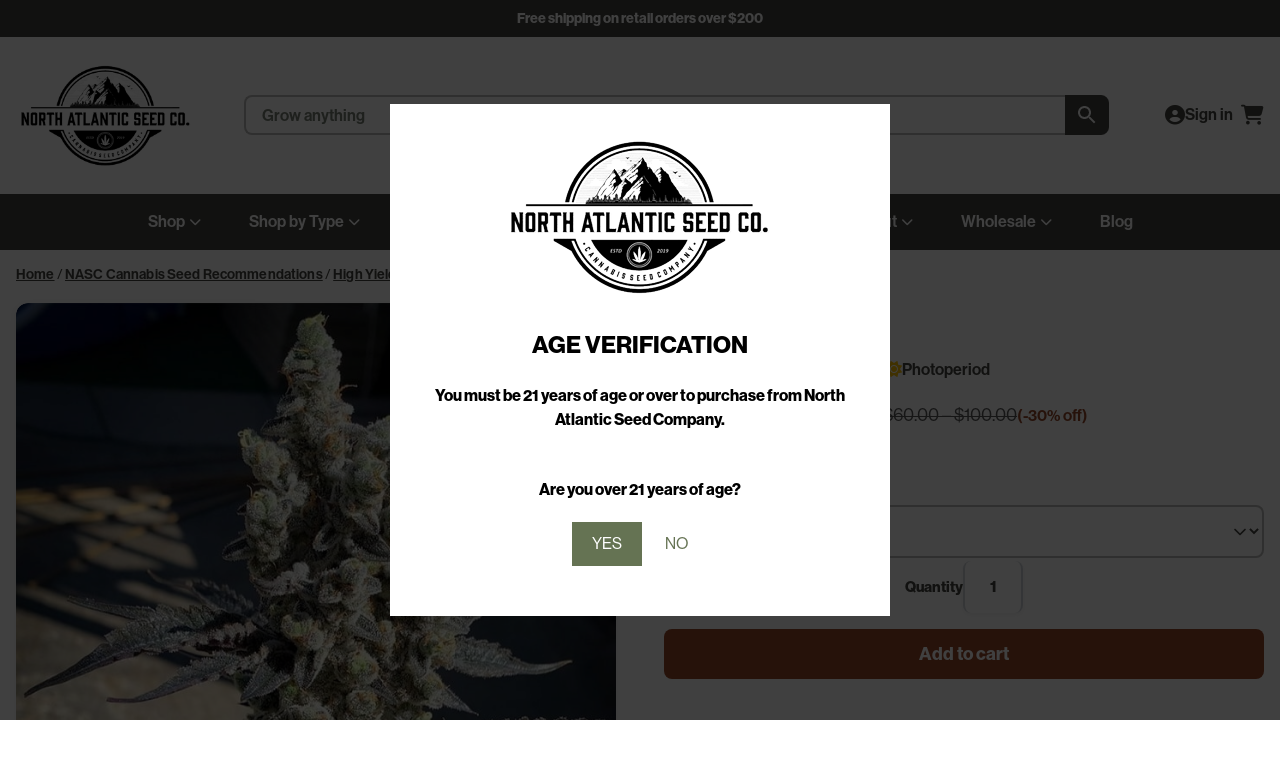

--- FILE ---
content_type: text/html; charset=UTF-8
request_url: https://www.northatlanticseed.com/product/bitties/
body_size: 31097
content:
<!doctype html>
<html lang="en-US">
    <head>
        <meta charset="UTF-8">
        <meta name="viewport" content="width=device-width, initial-scale=1.0, viewport-fit=cover">
        <meta property="og:title" content="Come Grow With Us – North Atlantic Seed Co." />
        <meta property="og:description" content="North Atlantic Seed Company is an award-winning online seed bank offering a premium selection from top breeders." />
        <link rel="profile" href="https://gmpg.org/xfn/11">
        <script>
            window._klOnsite = window._klOnsite || [];
        </script>
        <title>Bitties (F) &#8211; Buy Cannabis Seeds Online | North Atlantic Seed Co.</title>
<meta name='robots' content='max-image-preview:large' />
	<style>img:is([sizes="auto" i], [sizes^="auto," i]) { contain-intrinsic-size: 3000px 1500px }</style>
	<link rel='dns-prefetch' href='//static.klaviyo.com' />
<link rel='dns-prefetch' href='//www.googletagmanager.com' />
<link rel='dns-prefetch' href='//cdnjs.cloudflare.com' />
<link rel="alternate" type="application/rss+xml" title="Buy Cannabis Seeds Online | North Atlantic Seed Co. &raquo; Feed" href="https://www.northatlanticseed.com/feed/" />
<link rel="alternate" type="application/rss+xml" title="Buy Cannabis Seeds Online | North Atlantic Seed Co. &raquo; Comments Feed" href="https://www.northatlanticseed.com/comments/feed/" />
<script>
window._wpemojiSettings = {"baseUrl":"https:\/\/s.w.org\/images\/core\/emoji\/15.0.3\/72x72\/","ext":".png","svgUrl":"https:\/\/s.w.org\/images\/core\/emoji\/15.0.3\/svg\/","svgExt":".svg","source":{"concatemoji":"https:\/\/www.northatlanticseed.com\/wp-includes\/js\/wp-emoji-release.min.js?ver=6.7.2"}};
/*! This file is auto-generated */
!function(i,n){var o,s,e;function c(e){try{var t={supportTests:e,timestamp:(new Date).valueOf()};sessionStorage.setItem(o,JSON.stringify(t))}catch(e){}}function p(e,t,n){e.clearRect(0,0,e.canvas.width,e.canvas.height),e.fillText(t,0,0);var t=new Uint32Array(e.getImageData(0,0,e.canvas.width,e.canvas.height).data),r=(e.clearRect(0,0,e.canvas.width,e.canvas.height),e.fillText(n,0,0),new Uint32Array(e.getImageData(0,0,e.canvas.width,e.canvas.height).data));return t.every(function(e,t){return e===r[t]})}function u(e,t,n){switch(t){case"flag":return n(e,"\ud83c\udff3\ufe0f\u200d\u26a7\ufe0f","\ud83c\udff3\ufe0f\u200b\u26a7\ufe0f")?!1:!n(e,"\ud83c\uddfa\ud83c\uddf3","\ud83c\uddfa\u200b\ud83c\uddf3")&&!n(e,"\ud83c\udff4\udb40\udc67\udb40\udc62\udb40\udc65\udb40\udc6e\udb40\udc67\udb40\udc7f","\ud83c\udff4\u200b\udb40\udc67\u200b\udb40\udc62\u200b\udb40\udc65\u200b\udb40\udc6e\u200b\udb40\udc67\u200b\udb40\udc7f");case"emoji":return!n(e,"\ud83d\udc26\u200d\u2b1b","\ud83d\udc26\u200b\u2b1b")}return!1}function f(e,t,n){var r="undefined"!=typeof WorkerGlobalScope&&self instanceof WorkerGlobalScope?new OffscreenCanvas(300,150):i.createElement("canvas"),a=r.getContext("2d",{willReadFrequently:!0}),o=(a.textBaseline="top",a.font="600 32px Arial",{});return e.forEach(function(e){o[e]=t(a,e,n)}),o}function t(e){var t=i.createElement("script");t.src=e,t.defer=!0,i.head.appendChild(t)}"undefined"!=typeof Promise&&(o="wpEmojiSettingsSupports",s=["flag","emoji"],n.supports={everything:!0,everythingExceptFlag:!0},e=new Promise(function(e){i.addEventListener("DOMContentLoaded",e,{once:!0})}),new Promise(function(t){var n=function(){try{var e=JSON.parse(sessionStorage.getItem(o));if("object"==typeof e&&"number"==typeof e.timestamp&&(new Date).valueOf()<e.timestamp+604800&&"object"==typeof e.supportTests)return e.supportTests}catch(e){}return null}();if(!n){if("undefined"!=typeof Worker&&"undefined"!=typeof OffscreenCanvas&&"undefined"!=typeof URL&&URL.createObjectURL&&"undefined"!=typeof Blob)try{var e="postMessage("+f.toString()+"("+[JSON.stringify(s),u.toString(),p.toString()].join(",")+"));",r=new Blob([e],{type:"text/javascript"}),a=new Worker(URL.createObjectURL(r),{name:"wpTestEmojiSupports"});return void(a.onmessage=function(e){c(n=e.data),a.terminate(),t(n)})}catch(e){}c(n=f(s,u,p))}t(n)}).then(function(e){for(var t in e)n.supports[t]=e[t],n.supports.everything=n.supports.everything&&n.supports[t],"flag"!==t&&(n.supports.everythingExceptFlag=n.supports.everythingExceptFlag&&n.supports[t]);n.supports.everythingExceptFlag=n.supports.everythingExceptFlag&&!n.supports.flag,n.DOMReady=!1,n.readyCallback=function(){n.DOMReady=!0}}).then(function(){return e}).then(function(){var e;n.supports.everything||(n.readyCallback(),(e=n.source||{}).concatemoji?t(e.concatemoji):e.wpemoji&&e.twemoji&&(t(e.twemoji),t(e.wpemoji)))}))}((window,document),window._wpemojiSettings);
</script>
<link rel='stylesheet' id='wc-authorize-net-cim-credit-card-checkout-block-css' href='https://www.northatlanticseed.com/wp-content/plugins/woocommerce-gateway-authorize-net-cim/assets/css/blocks/wc-authorize-net-cim-checkout-block.css?ver=3.10.8' media='all' />
<link rel='stylesheet' id='wc-authorize-net-cim-echeck-checkout-block-css' href='https://www.northatlanticseed.com/wp-content/plugins/woocommerce-gateway-authorize-net-cim/assets/css/blocks/wc-authorize-net-cim-checkout-block.css?ver=3.10.8' media='all' />
<link rel='stylesheet' id='wc_shortcode_block-css' href='https://www.northatlanticseed.com/wp-content/plugins/donation-for-woocommerce/assets/js/gutenberg_shortcode_block/build/style-index.css?ver=6.7.2' media='all' />
<style id='wp-emoji-styles-inline-css'>

	img.wp-smiley, img.emoji {
		display: inline !important;
		border: none !important;
		box-shadow: none !important;
		height: 1em !important;
		width: 1em !important;
		margin: 0 0.07em !important;
		vertical-align: -0.1em !important;
		background: none !important;
		padding: 0 !important;
	}
</style>
<link rel='stylesheet' id='wp-block-library-css' href='https://www.northatlanticseed.com/wp-includes/css/dist/block-library/style.min.css?ver=6.7.2' media='all' />
<style id='classic-theme-styles-inline-css'>
/*! This file is auto-generated */
.wp-block-button__link{color:#fff;background-color:#32373c;border-radius:9999px;box-shadow:none;text-decoration:none;padding:calc(.667em + 2px) calc(1.333em + 2px);font-size:1.125em}.wp-block-file__button{background:#32373c;color:#fff;text-decoration:none}
</style>
<style id='global-styles-inline-css'>
:root{--wp--preset--aspect-ratio--square: 1;--wp--preset--aspect-ratio--4-3: 4/3;--wp--preset--aspect-ratio--3-4: 3/4;--wp--preset--aspect-ratio--3-2: 3/2;--wp--preset--aspect-ratio--2-3: 2/3;--wp--preset--aspect-ratio--16-9: 16/9;--wp--preset--aspect-ratio--9-16: 9/16;--wp--preset--color--black: #000000;--wp--preset--color--cyan-bluish-gray: #abb8c3;--wp--preset--color--white: #ffffff;--wp--preset--color--pale-pink: #f78da7;--wp--preset--color--vivid-red: #cf2e2e;--wp--preset--color--luminous-vivid-orange: #ff6900;--wp--preset--color--luminous-vivid-amber: #fcb900;--wp--preset--color--light-green-cyan: #7bdcb5;--wp--preset--color--vivid-green-cyan: #00d084;--wp--preset--color--pale-cyan-blue: #8ed1fc;--wp--preset--color--vivid-cyan-blue: #0693e3;--wp--preset--color--vivid-purple: #9b51e0;--wp--preset--gradient--vivid-cyan-blue-to-vivid-purple: linear-gradient(135deg,rgba(6,147,227,1) 0%,rgb(155,81,224) 100%);--wp--preset--gradient--light-green-cyan-to-vivid-green-cyan: linear-gradient(135deg,rgb(122,220,180) 0%,rgb(0,208,130) 100%);--wp--preset--gradient--luminous-vivid-amber-to-luminous-vivid-orange: linear-gradient(135deg,rgba(252,185,0,1) 0%,rgba(255,105,0,1) 100%);--wp--preset--gradient--luminous-vivid-orange-to-vivid-red: linear-gradient(135deg,rgba(255,105,0,1) 0%,rgb(207,46,46) 100%);--wp--preset--gradient--very-light-gray-to-cyan-bluish-gray: linear-gradient(135deg,rgb(238,238,238) 0%,rgb(169,184,195) 100%);--wp--preset--gradient--cool-to-warm-spectrum: linear-gradient(135deg,rgb(74,234,220) 0%,rgb(151,120,209) 20%,rgb(207,42,186) 40%,rgb(238,44,130) 60%,rgb(251,105,98) 80%,rgb(254,248,76) 100%);--wp--preset--gradient--blush-light-purple: linear-gradient(135deg,rgb(255,206,236) 0%,rgb(152,150,240) 100%);--wp--preset--gradient--blush-bordeaux: linear-gradient(135deg,rgb(254,205,165) 0%,rgb(254,45,45) 50%,rgb(107,0,62) 100%);--wp--preset--gradient--luminous-dusk: linear-gradient(135deg,rgb(255,203,112) 0%,rgb(199,81,192) 50%,rgb(65,88,208) 100%);--wp--preset--gradient--pale-ocean: linear-gradient(135deg,rgb(255,245,203) 0%,rgb(182,227,212) 50%,rgb(51,167,181) 100%);--wp--preset--gradient--electric-grass: linear-gradient(135deg,rgb(202,248,128) 0%,rgb(113,206,126) 100%);--wp--preset--gradient--midnight: linear-gradient(135deg,rgb(2,3,129) 0%,rgb(40,116,252) 100%);--wp--preset--font-size--small: 13px;--wp--preset--font-size--medium: 20px;--wp--preset--font-size--large: 36px;--wp--preset--font-size--x-large: 42px;--wp--preset--font-family--inter: "Inter", sans-serif;--wp--preset--font-family--cardo: Cardo;--wp--preset--spacing--20: 0.44rem;--wp--preset--spacing--30: 0.67rem;--wp--preset--spacing--40: 1rem;--wp--preset--spacing--50: 1.5rem;--wp--preset--spacing--60: 2.25rem;--wp--preset--spacing--70: 3.38rem;--wp--preset--spacing--80: 5.06rem;--wp--preset--shadow--natural: 6px 6px 9px rgba(0, 0, 0, 0.2);--wp--preset--shadow--deep: 12px 12px 50px rgba(0, 0, 0, 0.4);--wp--preset--shadow--sharp: 6px 6px 0px rgba(0, 0, 0, 0.2);--wp--preset--shadow--outlined: 6px 6px 0px -3px rgba(255, 255, 255, 1), 6px 6px rgba(0, 0, 0, 1);--wp--preset--shadow--crisp: 6px 6px 0px rgba(0, 0, 0, 1);}:where(.is-layout-flex){gap: 0.5em;}:where(.is-layout-grid){gap: 0.5em;}body .is-layout-flex{display: flex;}.is-layout-flex{flex-wrap: wrap;align-items: center;}.is-layout-flex > :is(*, div){margin: 0;}body .is-layout-grid{display: grid;}.is-layout-grid > :is(*, div){margin: 0;}:where(.wp-block-columns.is-layout-flex){gap: 2em;}:where(.wp-block-columns.is-layout-grid){gap: 2em;}:where(.wp-block-post-template.is-layout-flex){gap: 1.25em;}:where(.wp-block-post-template.is-layout-grid){gap: 1.25em;}.has-black-color{color: var(--wp--preset--color--black) !important;}.has-cyan-bluish-gray-color{color: var(--wp--preset--color--cyan-bluish-gray) !important;}.has-white-color{color: var(--wp--preset--color--white) !important;}.has-pale-pink-color{color: var(--wp--preset--color--pale-pink) !important;}.has-vivid-red-color{color: var(--wp--preset--color--vivid-red) !important;}.has-luminous-vivid-orange-color{color: var(--wp--preset--color--luminous-vivid-orange) !important;}.has-luminous-vivid-amber-color{color: var(--wp--preset--color--luminous-vivid-amber) !important;}.has-light-green-cyan-color{color: var(--wp--preset--color--light-green-cyan) !important;}.has-vivid-green-cyan-color{color: var(--wp--preset--color--vivid-green-cyan) !important;}.has-pale-cyan-blue-color{color: var(--wp--preset--color--pale-cyan-blue) !important;}.has-vivid-cyan-blue-color{color: var(--wp--preset--color--vivid-cyan-blue) !important;}.has-vivid-purple-color{color: var(--wp--preset--color--vivid-purple) !important;}.has-black-background-color{background-color: var(--wp--preset--color--black) !important;}.has-cyan-bluish-gray-background-color{background-color: var(--wp--preset--color--cyan-bluish-gray) !important;}.has-white-background-color{background-color: var(--wp--preset--color--white) !important;}.has-pale-pink-background-color{background-color: var(--wp--preset--color--pale-pink) !important;}.has-vivid-red-background-color{background-color: var(--wp--preset--color--vivid-red) !important;}.has-luminous-vivid-orange-background-color{background-color: var(--wp--preset--color--luminous-vivid-orange) !important;}.has-luminous-vivid-amber-background-color{background-color: var(--wp--preset--color--luminous-vivid-amber) !important;}.has-light-green-cyan-background-color{background-color: var(--wp--preset--color--light-green-cyan) !important;}.has-vivid-green-cyan-background-color{background-color: var(--wp--preset--color--vivid-green-cyan) !important;}.has-pale-cyan-blue-background-color{background-color: var(--wp--preset--color--pale-cyan-blue) !important;}.has-vivid-cyan-blue-background-color{background-color: var(--wp--preset--color--vivid-cyan-blue) !important;}.has-vivid-purple-background-color{background-color: var(--wp--preset--color--vivid-purple) !important;}.has-black-border-color{border-color: var(--wp--preset--color--black) !important;}.has-cyan-bluish-gray-border-color{border-color: var(--wp--preset--color--cyan-bluish-gray) !important;}.has-white-border-color{border-color: var(--wp--preset--color--white) !important;}.has-pale-pink-border-color{border-color: var(--wp--preset--color--pale-pink) !important;}.has-vivid-red-border-color{border-color: var(--wp--preset--color--vivid-red) !important;}.has-luminous-vivid-orange-border-color{border-color: var(--wp--preset--color--luminous-vivid-orange) !important;}.has-luminous-vivid-amber-border-color{border-color: var(--wp--preset--color--luminous-vivid-amber) !important;}.has-light-green-cyan-border-color{border-color: var(--wp--preset--color--light-green-cyan) !important;}.has-vivid-green-cyan-border-color{border-color: var(--wp--preset--color--vivid-green-cyan) !important;}.has-pale-cyan-blue-border-color{border-color: var(--wp--preset--color--pale-cyan-blue) !important;}.has-vivid-cyan-blue-border-color{border-color: var(--wp--preset--color--vivid-cyan-blue) !important;}.has-vivid-purple-border-color{border-color: var(--wp--preset--color--vivid-purple) !important;}.has-vivid-cyan-blue-to-vivid-purple-gradient-background{background: var(--wp--preset--gradient--vivid-cyan-blue-to-vivid-purple) !important;}.has-light-green-cyan-to-vivid-green-cyan-gradient-background{background: var(--wp--preset--gradient--light-green-cyan-to-vivid-green-cyan) !important;}.has-luminous-vivid-amber-to-luminous-vivid-orange-gradient-background{background: var(--wp--preset--gradient--luminous-vivid-amber-to-luminous-vivid-orange) !important;}.has-luminous-vivid-orange-to-vivid-red-gradient-background{background: var(--wp--preset--gradient--luminous-vivid-orange-to-vivid-red) !important;}.has-very-light-gray-to-cyan-bluish-gray-gradient-background{background: var(--wp--preset--gradient--very-light-gray-to-cyan-bluish-gray) !important;}.has-cool-to-warm-spectrum-gradient-background{background: var(--wp--preset--gradient--cool-to-warm-spectrum) !important;}.has-blush-light-purple-gradient-background{background: var(--wp--preset--gradient--blush-light-purple) !important;}.has-blush-bordeaux-gradient-background{background: var(--wp--preset--gradient--blush-bordeaux) !important;}.has-luminous-dusk-gradient-background{background: var(--wp--preset--gradient--luminous-dusk) !important;}.has-pale-ocean-gradient-background{background: var(--wp--preset--gradient--pale-ocean) !important;}.has-electric-grass-gradient-background{background: var(--wp--preset--gradient--electric-grass) !important;}.has-midnight-gradient-background{background: var(--wp--preset--gradient--midnight) !important;}.has-small-font-size{font-size: var(--wp--preset--font-size--small) !important;}.has-medium-font-size{font-size: var(--wp--preset--font-size--medium) !important;}.has-large-font-size{font-size: var(--wp--preset--font-size--large) !important;}.has-x-large-font-size{font-size: var(--wp--preset--font-size--x-large) !important;}
:where(.wp-block-post-template.is-layout-flex){gap: 1.25em;}:where(.wp-block-post-template.is-layout-grid){gap: 1.25em;}
:where(.wp-block-columns.is-layout-flex){gap: 2em;}:where(.wp-block-columns.is-layout-grid){gap: 2em;}
:root :where(.wp-block-pullquote){font-size: 1.5em;line-height: 1.6;}
</style>
<link rel='stylesheet' id='trustseal_style-css' href='https://www.northatlanticseed.com/wp-content/plugins/donation-for-woocommerce/assets/css/user-wc-donation-form.css?ver=3.9.7&#038;t=19012026065740' media='all' />
<link rel='stylesheet' id='wcfad-style-css' href='https://www.northatlanticseed.com/wp-content/plugins/woocommerce-fees-discounts/assets/css/wcfad-style.css?ver=2.0.5' media='all' />
<link rel='stylesheet' id='woocommerce-wishlists-css' href='https://www.northatlanticseed.com/wp-content/plugins/woocommerce-wishlists/assets/css/woocommerce-wishlists.min.css?ver=2.3.1' media='all' />
<link rel='stylesheet' id='photoswipe-css' href='https://www.northatlanticseed.com/wp-content/plugins/woocommerce/assets/css/photoswipe/photoswipe.min.css?ver=9.3.2' media='all' />
<link rel='stylesheet' id='photoswipe-default-skin-css' href='https://www.northatlanticseed.com/wp-content/plugins/woocommerce/assets/css/photoswipe/default-skin/default-skin.min.css?ver=9.3.2' media='all' />
<link rel='stylesheet' id='woocommerce-smallscreen-css' href='https://www.northatlanticseed.com/wp-content/plugins/woocommerce/assets/css/woocommerce-smallscreen.css?ver=9.3.2' media='only screen and (max-width: 768px)' />
<link rel='stylesheet' id='woocommerce-general-css' href='https://www.northatlanticseed.com/wp-content/plugins/woocommerce/assets/css/woocommerce.css?ver=9.3.2' media='all' />
<style id='woocommerce-inline-inline-css'>
.woocommerce form .form-row .required { visibility: visible; }
</style>
<link rel='stylesheet' id='wp-loyalty-rules-alertify-front-css' href='https://www.northatlanticseed.com/wp-content/plugins/wp-loyalty-rules/Assets/Admin/Css/alertify.min.css?ver=1.2.13' media='all' />
<link rel='stylesheet' id='wp-loyalty-rules-main-front-css' href='https://www.northatlanticseed.com/wp-content/plugins/wp-loyalty-rules/Assets/Site/Css/wlr-main.min.css?ver=1.2.13' media='all' />
<link rel='stylesheet' id='wp-loyalty-rules-wlr-font-css' href='https://www.northatlanticseed.com/wp-content/plugins/wp-loyalty-rules/Assets/Site/Css/wlr-fonts.min.css?ver=1.2.13' media='all' />
<link rel='stylesheet' id='aws-pro-style-css' href='https://www.northatlanticseed.com/wp-content/plugins/advanced-woo-search-pro/assets/css/common.min.css?ver=pro3.14' media='all' />
<link rel='stylesheet' id='wc-bis-css-css' href='https://www.northatlanticseed.com/wp-content/plugins/woocommerce-back-in-stock-notifications/assets/css/frontend/woocommerce.css?ver=2.0.4' media='all' />
<link rel='stylesheet' id='sv-wc-payment-gateway-payment-form-v5_12_6-css' href='https://www.northatlanticseed.com/wp-content/plugins/woocommerce-gateway-authorize-net-cim/vendor/skyverge/wc-plugin-framework/woocommerce/payment-gateway/assets/css/frontend/sv-wc-payment-gateway-payment-form.min.css?ver=5.12.6' media='all' />
<link rel='stylesheet' id='wpbd-price-display-css' href='https://www.northatlanticseed.com/wp-content/plugins/wp-better-discounts/dist/cart/wp-better-discounts.css?ver=1764782752' media='all' />
<link rel='stylesheet' id='font-awesome-css' href='https://cdnjs.cloudflare.com/ajax/libs/font-awesome/6.7.0/css/all.min.css?ver=6.7.0' media='all' />
<link rel='stylesheet' id='nasc-base-css' href='https://www.northatlanticseed.com/wp-content/themes/nasc/css/base.min.css?ver=1.0.143' media='all' />
<link rel='stylesheet' id='nasc-layout-css' href='https://www.northatlanticseed.com/wp-content/themes/nasc/css/layout.min.css?ver=1.0.143' media='all' />
<link rel='stylesheet' id='nasc-header-css' href='https://www.northatlanticseed.com/wp-content/themes/nasc/css/header.min.css?ver=1.0.143' media='all' />
<link rel='stylesheet' id='nasc-footer-css' href='https://www.northatlanticseed.com/wp-content/themes/nasc/css/footer.min.css?ver=1.0.143' media='all' />
<link rel='stylesheet' id='nasc-product-card-css' href='https://www.northatlanticseed.com/wp-content/themes/nasc/css/components/product-card.min.css?ver=1.0.143' media='all' />
<link rel='stylesheet' id='nasc-product-grid-css' href='https://www.northatlanticseed.com/wp-content/themes/nasc/css/woocommerce/product-grid.min.css?ver=1.0.143' media='all' />
<link rel='stylesheet' id='nasc-pagination-css' href='https://www.northatlanticseed.com/wp-content/themes/nasc/css/woocommerce/pagination.min.css?ver=1.0.143' media='all' />
<link rel='stylesheet' id='nasc-single-product-css' href='https://www.northatlanticseed.com/wp-content/themes/nasc/css/woocommerce/single-product.min.css?ver=1.0.143' media='all' />
<link rel='stylesheet' id='nasc-blog-css' href='https://www.northatlanticseed.com/wp-content/themes/nasc/css/blog.min.css?ver=1.0.143' media='all' />
<script type="text/template" id="tmpl-variation-template">
	<div class="woocommerce-variation-description">{{{ data.variation.variation_description }}}</div>
	<div class="woocommerce-variation-price">{{{ data.variation.price_html }}}</div>
	<div class="woocommerce-variation-availability">{{{ data.variation.availability_html }}}</div>
</script>
<script type="text/template" id="tmpl-unavailable-variation-template">
	<p role="alert">Sorry, this product is unavailable. Please choose a different combination.</p>
</script>
<script id="woocommerce-google-analytics-integration-gtag-js-after">
/* Google Analytics for WooCommerce (gtag.js) */
					window.dataLayer = window.dataLayer || [];
					function gtag(){dataLayer.push(arguments);}
					// Set up default consent state.
					for ( const mode of [{"analytics_storage":"denied","ad_storage":"denied","ad_user_data":"denied","ad_personalization":"denied","region":["AT","BE","BG","HR","CY","CZ","DK","EE","FI","FR","DE","GR","HU","IS","IE","IT","LV","LI","LT","LU","MT","NL","NO","PL","PT","RO","SK","SI","ES","SE","GB","CH"]}] || [] ) {
						gtag( "consent", "default", { "wait_for_update": 500, ...mode } );
					}
					gtag("js", new Date());
					gtag("set", "developer_id.dOGY3NW", true);
					gtag("config", "G-15TY93BZ3J", {"track_404":true,"allow_google_signals":true,"logged_in":false,"linker":{"domains":[],"allow_incoming":false},"custom_map":{"dimension1":"logged_in"}});
</script>
<script src="https://www.northatlanticseed.com/wp-includes/js/jquery/jquery.min.js?ver=3.7.1" id="jquery-core-js"></script>
<script src="https://www.northatlanticseed.com/wp-includes/js/jquery/jquery-migrate.min.js?ver=3.4.1" id="jquery-migrate-js"></script>
<script id="jquery-js-after">
jQuery(document).ready(function($) {
                    // Move badge into product gallery
                    var badge = $('.wpbd-discount-badge').first();
                    var gallery = $('.woocommerce-product-gallery');
                    if (badge.length && gallery.length) {
                        badge.prependTo(gallery);
                    }
                });
</script>
<script src="https://www.northatlanticseed.com/wp-content/plugins/woocommerce/assets/js/jquery-blockui/jquery.blockUI.min.js?ver=2.7.0-wc.9.3.2" id="jquery-blockui-js" defer data-wp-strategy="defer"></script>
<script id="wc-add-to-cart-js-extra">
var wc_add_to_cart_params = {"ajax_url":"\/wp-admin\/admin-ajax.php","wc_ajax_url":"\/?wc-ajax=%%endpoint%%","i18n_view_cart":"View cart","cart_url":"https:\/\/www.northatlanticseed.com\/cart\/","is_cart":"","cart_redirect_after_add":"no"};
</script>
<script src="https://www.northatlanticseed.com/wp-content/plugins/woocommerce/assets/js/frontend/add-to-cart.min.js?ver=9.3.2" id="wc-add-to-cart-js" defer data-wp-strategy="defer"></script>
<script src="https://www.northatlanticseed.com/wp-content/plugins/woocommerce/assets/js/zoom/jquery.zoom.min.js?ver=1.7.21-wc.9.3.2" id="zoom-js" defer data-wp-strategy="defer"></script>
<script src="https://www.northatlanticseed.com/wp-content/plugins/woocommerce/assets/js/flexslider/jquery.flexslider.min.js?ver=2.7.2-wc.9.3.2" id="flexslider-js" defer data-wp-strategy="defer"></script>
<script src="https://www.northatlanticseed.com/wp-content/plugins/woocommerce/assets/js/photoswipe/photoswipe.min.js?ver=4.1.1-wc.9.3.2" id="photoswipe-js" defer data-wp-strategy="defer"></script>
<script src="https://www.northatlanticseed.com/wp-content/plugins/woocommerce/assets/js/photoswipe/photoswipe-ui-default.min.js?ver=4.1.1-wc.9.3.2" id="photoswipe-ui-default-js" defer data-wp-strategy="defer"></script>
<script id="wc-single-product-js-extra">
var wc_single_product_params = {"i18n_required_rating_text":"Please select a rating","review_rating_required":"yes","flexslider":{"rtl":false,"animation":"slide","smoothHeight":true,"directionNav":false,"controlNav":"thumbnails","slideshow":false,"animationSpeed":500,"animationLoop":false,"allowOneSlide":false},"zoom_enabled":"1","zoom_options":[],"photoswipe_enabled":"1","photoswipe_options":{"shareEl":false,"closeOnScroll":false,"history":false,"hideAnimationDuration":0,"showAnimationDuration":0},"flexslider_enabled":"1"};
</script>
<script src="https://www.northatlanticseed.com/wp-content/plugins/woocommerce/assets/js/frontend/single-product.min.js?ver=9.3.2" id="wc-single-product-js" defer data-wp-strategy="defer"></script>
<script src="https://www.northatlanticseed.com/wp-content/plugins/woocommerce/assets/js/js-cookie/js.cookie.min.js?ver=2.1.4-wc.9.3.2" id="js-cookie-js" defer data-wp-strategy="defer"></script>
<script id="woocommerce-js-extra">
var woocommerce_params = {"ajax_url":"\/wp-admin\/admin-ajax.php","wc_ajax_url":"\/?wc-ajax=%%endpoint%%"};
</script>
<script src="https://www.northatlanticseed.com/wp-content/plugins/woocommerce/assets/js/frontend/woocommerce.min.js?ver=9.3.2" id="woocommerce-js" defer data-wp-strategy="defer"></script>
<script id="wc-cart-fragments-js-extra">
var wc_cart_fragments_params = {"ajax_url":"\/wp-admin\/admin-ajax.php","wc_ajax_url":"\/?wc-ajax=%%endpoint%%","cart_hash_key":"wc_cart_hash_8315462648a1a062cc29e562292a9d06","fragment_name":"wc_fragments_8315462648a1a062cc29e562292a9d06","request_timeout":"5000"};
</script>
<script src="https://www.northatlanticseed.com/wp-content/plugins/woocommerce/assets/js/frontend/cart-fragments.min.js?ver=9.3.2" id="wc-cart-fragments-js" defer data-wp-strategy="defer"></script>
<script src="https://www.northatlanticseed.com/wp-content/plugins/wp-loyalty-rules/Assets/Admin/Js/alertify.min.js?ver=1.2.13" id="wp-loyalty-rules-alertify-front-js"></script>
<script src="https://www.northatlanticseed.com/wp-includes/js/underscore.min.js?ver=1.13.7" id="underscore-js"></script>
<script id="wp-util-js-extra">
var _wpUtilSettings = {"ajax":{"url":"\/wp-admin\/admin-ajax.php"}};
</script>
<script src="https://www.northatlanticseed.com/wp-includes/js/wp-util.min.js?ver=6.7.2" id="wp-util-js"></script>
<script id="wc-add-to-cart-variation-js-extra">
var wc_add_to_cart_variation_params = {"wc_ajax_url":"\/?wc-ajax=%%endpoint%%","i18n_no_matching_variations_text":"Sorry, no products matched your selection. Please choose a different combination.","i18n_make_a_selection_text":"Please select some product options before adding this product to your cart.","i18n_unavailable_text":"Sorry, this product is unavailable. Please choose a different combination."};
</script>
<script src="https://www.northatlanticseed.com/wp-content/plugins/woocommerce/assets/js/frontend/add-to-cart-variation.min.js?ver=9.3.2" id="wc-add-to-cart-variation-js" defer data-wp-strategy="defer"></script>
<script id="wc-settings-dep-in-header-js-after">
console.warn( "Scripts that have a dependency on [wc-settings, wc-blocks-checkout] must be loaded in the footer, klaviyo-klaviyo-checkout-block-editor-script was registered to load in the header, but has been switched to load in the footer instead. See https://github.com/woocommerce/woocommerce-gutenberg-products-block/pull/5059" );
console.warn( "Scripts that have a dependency on [wc-settings, wc-blocks-checkout] must be loaded in the footer, klaviyo-klaviyo-checkout-block-view-script was registered to load in the header, but has been switched to load in the footer instead. See https://github.com/woocommerce/woocommerce-gutenberg-products-block/pull/5059" );
console.warn( "Scripts that have a dependency on [wc-blocks-checkout] must be loaded in the footer, wp-loyalty-rules-main was registered to load in the header, but has been switched to load in the footer instead. See https://github.com/woocommerce/woocommerce-gutenberg-products-block/pull/5059" );
</script>
<link rel="https://api.w.org/" href="https://www.northatlanticseed.com/wp-json/" /><link rel="alternate" title="JSON" type="application/json" href="https://www.northatlanticseed.com/wp-json/wp/v2/product/56141" /><link rel="EditURI" type="application/rsd+xml" title="RSD" href="https://www.northatlanticseed.com/xmlrpc.php?rsd" />
<meta name="generator" content="WordPress 6.7.2" />
<meta name="generator" content="WooCommerce 9.3.2" />
<link rel="canonical" href="https://www.northatlanticseed.com/product/bitties/" />
<link rel='shortlink' href='https://www.northatlanticseed.com/?p=56141' />
<link rel="alternate" title="oEmbed (JSON)" type="application/json+oembed" href="https://www.northatlanticseed.com/wp-json/oembed/1.0/embed?url=https%3A%2F%2Fwww.northatlanticseed.com%2Fproduct%2Fbitties%2F" />
<link rel="alternate" title="oEmbed (XML)" type="text/xml+oembed" href="https://www.northatlanticseed.com/wp-json/oembed/1.0/embed?url=https%3A%2F%2Fwww.northatlanticseed.com%2Fproduct%2Fbitties%2F&#038;format=xml" />
<script>  var el_i13_login_captcha=null; var el_i13_register_captcha=null; </script><script>document.documentElement.className += " js";</script>
<meta name="description" content="Buy Bitties (F) online from North Atlantic Seed Co. Voted #1 by the ICA Cannabis Awards. Fast shipping &amp; premium genetics." />
	<noscript><style>.woocommerce-product-gallery{ opacity: 1 !important; }</style></noscript>
				<style>
				.agl_wrapper {position: fixed;width: 100%;height: 100%;top: 0;left: 0;z-index: 1111111111;align-items: center;background: rgba(0, 0, 0, 0.75);}
				.agl_main {display: block;margin: 0 auto;text-align: center;background: #fff;max-width: 500px;width: 95%;padding: 30px;}
				div#agl_form img {max-width: 300px;}
				div#agl_form h2 {color: #000000;}
				.agl_buttons {display: inline-block;vertical-align: middle;padding: 10px 20px;color: #657353;}
				.agl_success_message{display:none;}
				.agl_buttons_wrp {margin: 20px auto;}
				#agl_yes_button.agl_buttons {background: #657353;color: #fff !important;}
				#agl_close_link {color: #657353;cursor: pointer;}
			</style>
			<div id="agl_wrapper" class="agl_wrapper" style="display:none;">
				<div class="agl_main">
					<div id="agl_form" class="agl_form">						
						<img src="https://www.northatlanticseed.com/wp-content/uploads/2025/02/buy-cannabis-seeds-at-north-atlantic-seed-company-logo.webp">						
						<h2>AGE VERIFICATION</h2>
						<center><h4>You must be 21 years of age or over to purchase from North Atlantic Seed Company.</h4>
<br>
<b>Are you over 21 years of age?</b><center>						<div class="agl_buttons_wrp">
							<a href="javascript:void(0)" id="agl_yes_button" class="agl_buttons agl_yes_button">YES</a>
							<a href="https://google.com" id="agl_no_button"  class="agl_buttons agl_no_button">NO</a>
						</div>
					</div>
									</div>
			</div>
			<script>
				(function() {

					

					function close_agl(){
							document.getElementById("agl_wrapper").style.display = "none";
					}

					function show_agl(){
						document.getElementById("agl_wrapper").style.display = "flex";						
					}

					function slide_agl_success_message(){
						document.getElementById("agl_form").style.display = "none";
						document.getElementById("agl_success_message").style.display = "block";
					}

					function setCookie_agl(cname,cvalue,exdays) {
														var d = new Date();
								var expires = "";

								if(exdays != null ){
									d.setTime(d.getTime() + (exdays*24*60*60*1000));
									expires = "expires=" + d.toGMTString() + ";";
								}
								
								document.cookie = cname + "=" + cvalue + ";" + expires + "path=/";

								
								if (window.CustomEvent && typeof window.CustomEvent === 'function') {
									var agl_event = new CustomEvent('agl_passed');
								} else {
									var agl_event = document.createEvent('CustomEvent');
									agl_event.initCustomEvent('agl_passed');
								}
								document.dispatchEvent(agl_event);


												}
					function getCookie_agl(cname) {
						var name = cname + "=";
						var decodedCookie = decodeURIComponent(document.cookie);
						var ca = decodedCookie.split(';');
						for(var i = 0; i < ca.length; i++) {
							var c = ca[i];
							while (c.charAt(0) == ' ') {
								c = c.substring(1);
							}
							if (c.indexOf(name) == 0) {
								return c.substring(name.length, c.length);
							}
						}
						return "";
					}
					function checkCookie_agl() {
						var agl_cookie=getCookie_agl("agl_cookie");
						if (agl_cookie != "") {
							//  Cookie Exists
							close_agl();
						} else {
							// No Cookie
							show_agl()
						}
					}
					checkCookie_agl();

					
					document.getElementById("agl_yes_button").onclick = function(){						
						setCookie_agl("agl_cookie", '#657353', 30);
													close_agl()
											}
					
					document.getElementById("agl_no_button").onclick = function(){						
						if (window.CustomEvent && typeof window.CustomEvent === 'function') {
							var agl_event = new CustomEvent('agl_failed');
						} else {
							var agl_event = document.createEvent('CustomEvent');
							agl_event.initCustomEvent('agl_failed');
						}
						document.dispatchEvent(agl_event);
					}


				})();
			</script>
			<style class='wp-fonts-local'>
@font-face{font-family:Inter;font-style:normal;font-weight:300 900;font-display:fallback;src:url('https://www.northatlanticseed.com/wp-content/plugins/woocommerce/assets/fonts/Inter-VariableFont_slnt,wght.woff2') format('woff2');font-stretch:normal;}
@font-face{font-family:Cardo;font-style:normal;font-weight:400;font-display:fallback;src:url('https://www.northatlanticseed.com/wp-content/plugins/woocommerce/assets/fonts/cardo_normal_400.woff2') format('woff2');}
</style>
<link rel="icon" href="https://www.northatlanticseed.com/wp-content/uploads/2025/05/cropped-NASCMount-32x32.jpg" sizes="32x32" />
<link rel="icon" href="https://www.northatlanticseed.com/wp-content/uploads/2025/05/cropped-NASCMount-192x192.jpg" sizes="192x192" />
<link rel="apple-touch-icon" href="https://www.northatlanticseed.com/wp-content/uploads/2025/05/cropped-NASCMount-180x180.jpg" />
<meta name="msapplication-TileImage" content="https://www.northatlanticseed.com/wp-content/uploads/2025/05/cropped-NASCMount-270x270.jpg" />
    </head>

<body class="product-template-default single single-product postid-56141 wp-custom-logo theme-nasc woocommerce woocommerce-page woocommerce-no-js" >
        <div class="advert-nav-wrapper">
        <nav class="advert-nav">
            <ul class="advert-menu"><li class="promo-text menu-item menu-item-type-custom menu-item-object-custom"><span class="promo-text">Free shipping on retail orders over $200</span></li></ul>        </nav>
    </div>
    <div id="page" class="site-wrapper">
    <header id="masthead" class="site-header">
        <div class="main-header">

            <!-- Logo -->
            <div class="header-logo">
                <div class="logo">
                    <a href="https://www.northatlanticseed.com/" class="custom-logo-link" rel="home"><img width="275" height="166" src="https://www.northatlanticseed.com/wp-content/uploads/2025/02/buy-cannabis-seeds-at-north-atlantic-seed-company-logo.webp" class="custom-logo" alt="buy cannabis seeds at north atlantic seed co" decoding="async" /></a>                </div>
            </div>

            <!-- Search -->
            <div class="header-search">
                <div class="aws-container" data-id="1" data-url="/?wc-ajax=aws_action" data-siteurl="https://www.northatlanticseed.com" data-lang="" data-show-loader="true" data-show-more="true" data-ajax-search="true" data-show-page="true" data-show-clear="true" data-mobile-screen="true" data-buttons-order="2" data-target-blank="false" data-use-analytics="false" data-min-chars="3" data-filters="" data-init-filter="1" data-timeout="300" data-notfound="Whoa, dude… that strain must be mythical! Try another search." data-more="View all results" data-is-mobile="false" data-page-id="56141" data-tax="" data-sku="SKU: " data-item-added="Item added" data-sale-badge="Sale!" ><form class="aws-search-form" action="https://www.northatlanticseed.com/" method="get" role="search" ><div class="aws-wrapper"><label class="aws-search-label" for="696e7ea470b78">Grow anything</label><input  type="search" name="s" id="696e7ea470b78" value="" class="aws-search-field" placeholder="Grow anything" autocomplete="off" /><input type="hidden" name="post_type" value="product"><input type="hidden" name="type_aws" value="true"><input type="hidden" name="aws_id" value="1"><input type="hidden" name="aws_filter" class="awsFilterHidden" value="1"><div class="aws-search-clear"><span>×</span></div><div class="aws-loader"></div></div><div class="aws-search-btn aws-form-btn"><span class="aws-search-btn_icon"><svg focusable="false" xmlns="http://www.w3.org/2000/svg" viewBox="0 0 24 24" width="24px"><path d="M15.5 14h-.79l-.28-.27C15.41 12.59 16 11.11 16 9.5 16 5.91 13.09 3 9.5 3S3 5.91 3 9.5 5.91 16 9.5 16c1.61 0 3.09-.59 4.23-1.57l.27.28v.79l5 4.99L20.49 19l-4.99-5zm-6 0C7.01 14 5 11.99 5 9.5S7.01 5 9.5 5 14 7.01 14 9.5 11.99 14 9.5 14z"></path></svg></span></div></form></div>            </div>

            <!-- Nav + Cart (Right Side) -->
            <div class="header-actions">

                <!-- Desktop Menu -->
                <nav class="desktop-nav">
                    <ul class="nav-menu">
                                                    <li>
                                <a href="/my-account/" class="nav-signin">
                                    <i class="fa-solid fa-circle-user" aria-hidden="true"></i>
                                    <span>Sign in</span>
                                </a>
                            </li>
                                                <li>
                            <a class="nav-cart" href="/cart/" aria-label="View shopping cart">
                                <i class="fa-solid fa-shopping-cart" aria-hidden="true"></i>
                            </a>
                        </li>
                    </ul>
                </nav>

                <!-- Mobile Burger Menu Button -->
                <button class="mobile-menu-button" aria-label="Open mobile menu" aria-expanded="false">
                    <span class="burger-line"></span>
                    <span class="burger-line"></span>
                    <span class="burger-line"></span>
                </button>

            </div>
        </div>

    </header>

    <div class="main-nav-wrapper">
        <div class="container">
            <div class="menu-primary-menu-container"><ul id="menu-primary-menu" class="menu"><li id="menu-item-519328" class="standard-menu menu-item menu-item-type-custom menu-item-object-custom menu-item-has-children menu-item-519328"><a href="/seeds/">Shop</a>
<ul class="sub-menu">
	<li id="menu-item-526872" class="menu-item menu-item-type-custom menu-item-object-custom menu-item-526872"><a href="/seeds/">Shop All Seeds</a></li>
	<li id="menu-item-620818" class="menu-item menu-item-type-custom menu-item-object-custom menu-item-620818"><a href="https://www.northatlanticseed.com/new-arrivals/">New Arrivals</a></li>
	<li id="menu-item-526910" class="menu-item menu-item-type-custom menu-item-object-custom menu-item-526910"><a href="/best-sellers/">Best Sellers</a></li>
	<li id="menu-item-526906" class="menu-item menu-item-type-custom menu-item-object-custom menu-item-526906"><a href="/product-category/staff-selections/">Staff Selections</a></li>
	<li id="menu-item-462982" class="menu-item menu-item-type-custom menu-item-object-custom menu-item-462982"><a href="https://www.northatlanticseed.com/on-sale/">On Sale</a></li>
	<li id="menu-item-526863" class="menu-item menu-item-type-custom menu-item-object-custom menu-item-526863"><a href="/product-category/seeds/clearance/">Clearance</a></li>
	<li id="menu-item-526913" class="menu-item menu-item-type-custom menu-item-object-custom menu-item-526913"><a href="/product-category/retiring/">Retiring</a></li>
	<li id="menu-item-526864" class="menu-item menu-item-type-custom menu-item-object-custom menu-item-526864"><a href="/product-category/merch/">Merch</a></li>
	<li id="menu-item-638500" class="menu-item menu-item-type-post_type menu-item-object-product menu-item-638500"><a href="https://www.northatlanticseed.com/product/us-bestseller-bundle/">Wholesale Bundle</a></li>
	<li id="menu-item-931447" class="menu-item menu-item-type-taxonomy menu-item-object-product_cat menu-item-931447"><a href="https://www.northatlanticseed.com/product-category/wholesale-marketing-merch/north-atlantic-seed-co-display/">NASC Display Case</a></li>
	<li id="menu-item-576070" class="menu-item menu-item-type-taxonomy menu-item-object-product_cat current-product-ancestor current-menu-parent current-product-parent menu-item-576070"><a href="https://www.northatlanticseed.com/product-category/annaboto/">Annaboto</a></li>
</ul>
</li>
<li id="menu-item-563467" class="standard-menu menu-item menu-item-type-custom menu-item-object-custom menu-item-has-children menu-item-563467"><a href="#">Shop by Type</a>
<ul class="sub-menu">
	<li id="menu-item-563470" class="menu-item menu-item-type-custom menu-item-object-custom menu-item-563470"><a href="https://www.northatlanticseed.com/growth-type/autoflower">Autoflower Seeds</a></li>
	<li id="menu-item-571115" class="menu-item menu-item-type-custom menu-item-object-custom menu-item-571115"><a href="/growth-type/fast-flowering">Fast Flowering Seeds</a></li>
	<li id="menu-item-563466" class="menu-item menu-item-type-custom menu-item-object-custom menu-item-563466"><a href="https://www.northatlanticseed.com/seed-type/feminized">Feminized Seeds</a></li>
	<li id="menu-item-563469" class="menu-item menu-item-type-custom menu-item-object-custom menu-item-563469"><a href="https://www.northatlanticseed.com/growth-type/photoperiod">Photoperiod Seeds</a></li>
	<li id="menu-item-563471" class="menu-item menu-item-type-custom menu-item-object-custom menu-item-563471"><a href="https://www.northatlanticseed.com/seed-type/regular">Regular Seeds</a></li>
	<li id="menu-item-919524" class="menu-item menu-item-type-taxonomy menu-item-object-product_cat menu-item-919524"><a href="https://www.northatlanticseed.com/product-category/wholesale-bulk-seeds/">Bulk Seeds (Licensed Cultivator Program)</a></li>
</ul>
</li>
<li id="menu-item-576014" class="menu-item menu-item-type-custom menu-item-object-custom menu-item-has-children menu-item-576014"><a href="#">Recommendations</a>
<ul class="sub-menu">
	<li id="menu-item-576032" class="menu-item menu-item-type-taxonomy menu-item-object-product_cat menu-item-576032"><a href="https://www.northatlanticseed.com/product-category/nasc-recommendations/cannabis-seeds-with-high-thc/">High THC Seeds</a></li>
	<li id="menu-item-576033" class="menu-item menu-item-type-taxonomy menu-item-object-product_cat menu-item-576033"><a href="https://www.northatlanticseed.com/product-category/nasc-recommendations/cannabis-seeds-for-the-beginner/">Beginner Friendly</a></li>
	<li id="menu-item-576016" class="menu-item menu-item-type-taxonomy menu-item-object-product_cat menu-item-576016"><a href="https://www.northatlanticseed.com/product-category/nasc-recommendations/outdoor-cannabis-seeds/">Outdoor Seeds</a></li>
	<li id="menu-item-576024" class="menu-item menu-item-type-taxonomy menu-item-object-product_cat menu-item-576024"><a href="https://www.northatlanticseed.com/product-category/nasc-recommendations/mold-mildew-disease-resistant-cannabis-seeds/">Disease Resistant Seeds</a></li>
	<li id="menu-item-576034" class="menu-item menu-item-type-taxonomy menu-item-object-product_cat menu-item-576034"><a href="https://www.northatlanticseed.com/product-category/nasc-recommendations/small-fry-short-stout/">Compact Plants</a></li>
	<li id="menu-item-576035" class="menu-item menu-item-type-taxonomy menu-item-object-product_cat menu-item-576035"><a href="https://www.northatlanticseed.com/product-category/nasc-recommendations/cannabis-seeds-for-extractions/">Extraction Seeds</a></li>
	<li id="menu-item-576030" class="menu-item menu-item-type-taxonomy menu-item-object-product_cat menu-item-576030"><a href="https://www.northatlanticseed.com/product-category/nasc-recommendations/cannabis-seeds-terpene-profile/">High Terpene Seeds</a></li>
	<li id="menu-item-576031" class="menu-item menu-item-type-taxonomy menu-item-object-product_cat menu-item-576031"><a href="https://www.northatlanticseed.com/product-category/nasc-recommendations/old-school-classic-cannabis-seeds/">Classic Strains</a></li>
	<li id="menu-item-576018" class="menu-item menu-item-type-taxonomy menu-item-object-product_cat menu-item-576018"><a href="https://www.northatlanticseed.com/product-category/nasc-recommendations/eye-stoppers-cannabis-seeds-color-sugar/">Colorful Buds</a></li>
	<li id="menu-item-576026" class="menu-item menu-item-type-taxonomy menu-item-object-product_cat menu-item-576026"><a href="https://www.northatlanticseed.com/product-category/nasc-recommendations/stable-mables-low-pvi/">Stable Genetics</a></li>
</ul>
</li>
<li id="menu-item-462902" class="mega-menu menu-item menu-item-type-custom menu-item-object-custom menu-item-has-children menu-item-462902"><a href="https://www.northatlanticseed.com/breeder-dir/">Breeders</a>
<ul class="sub-menu">
	<li id="menu-item-462895" class="menu-item menu-item-type-taxonomy menu-item-object-product_cat menu-item-462895"><a href="https://www.northatlanticseed.com/product-category/seeds/ace-seeds/">Ace Seeds</a></li>
	<li id="menu-item-462896" class="menu-item menu-item-type-taxonomy menu-item-object-product_cat current-product-ancestor current-menu-parent current-product-parent menu-item-462896"><a href="https://www.northatlanticseed.com/product-category/annaboto/">Annaboto</a></li>
	<li id="menu-item-462897" class="menu-item menu-item-type-taxonomy menu-item-object-product_cat menu-item-462897"><a href="https://www.northatlanticseed.com/product-category/seeds/atlas-seed/">Atlas Seed</a></li>
	<li id="menu-item-462898" class="menu-item menu-item-type-taxonomy menu-item-object-product_cat menu-item-462898"><a href="https://www.northatlanticseed.com/product-category/seeds/auto-seeds/">Auto Seeds</a></li>
	<li id="menu-item-645745" class="menu-item menu-item-type-taxonomy menu-item-object-product_cat menu-item-645745"><a href="https://www.northatlanticseed.com/product-category/seeds/binary-selections/">Binary Selections</a></li>
	<li id="menu-item-462900" class="menu-item menu-item-type-taxonomy menu-item-object-product_cat menu-item-462900"><a href="https://www.northatlanticseed.com/product-category/seeds/barneys-farm/">Barney&#8217;s Farm</a></li>
	<li id="menu-item-462905" class="menu-item menu-item-type-taxonomy menu-item-object-product_cat menu-item-462905"><a href="https://www.northatlanticseed.com/product-category/seeds/blimburn/">Blimburn Seeds</a></li>
	<li id="menu-item-462906" class="menu-item menu-item-type-taxonomy menu-item-object-product_cat menu-item-462906"><a href="https://www.northatlanticseed.com/product-category/seeds/bomb-seeds/">Bomb Seeds</a></li>
	<li id="menu-item-462907" class="menu-item menu-item-type-taxonomy menu-item-object-product_cat menu-item-462907"><a href="https://www.northatlanticseed.com/product-category/seeds/brothers-grimm-seeds/">Brothers Grimm Seeds</a></li>
	<li id="menu-item-462908" class="menu-item menu-item-type-taxonomy menu-item-object-product_cat current-product-ancestor current-menu-parent current-product-parent menu-item-462908"><a href="https://www.northatlanticseed.com/product-category/seeds/bulk-white-label/">Bulk White Label</a></li>
	<li id="menu-item-462912" class="menu-item menu-item-type-taxonomy menu-item-object-product_cat menu-item-462912"><a href="https://www.northatlanticseed.com/product-category/seeds/bulk-white-label-private-label/">Bulk White Label &#8211; Private Label</a></li>
	<li id="menu-item-665037" class="menu-item menu-item-type-taxonomy menu-item-object-product_cat menu-item-665037"><a href="https://www.northatlanticseed.com/product-category/wholesale-bulk-seeds/">Bulk Seeds (Licensed Cultivator Program)</a></li>
	<li id="menu-item-462913" class="menu-item menu-item-type-taxonomy menu-item-object-product_cat menu-item-462913"><a href="https://www.northatlanticseed.com/product-category/seeds/the-cali-connection/">The Cali Connection</a></li>
	<li id="menu-item-462914" class="menu-item menu-item-type-taxonomy menu-item-object-product_cat menu-item-462914"><a href="https://www.northatlanticseed.com/product-category/seeds/cannarado-genetics/">Cannarado Genetics</a></li>
	<li id="menu-item-462916" class="menu-item menu-item-type-taxonomy menu-item-object-product_cat menu-item-462916"><a href="https://www.northatlanticseed.com/product-category/seeds/cipher-genetics/">Cipher Genetics</a></li>
	<li id="menu-item-462917" class="menu-item menu-item-type-taxonomy menu-item-object-product_cat menu-item-462917"><a href="https://www.northatlanticseed.com/product-category/seeds/compound-genetics/">Compound Genetics</a></li>
	<li id="menu-item-603733" class="menu-item menu-item-type-taxonomy menu-item-object-product_cat menu-item-603733"><a href="https://www.northatlanticseed.com/product-category/seeds/deadpanhead-seeds/">Deadpanhead Seeds</a></li>
	<li id="menu-item-462918" class="menu-item menu-item-type-taxonomy menu-item-object-product_cat menu-item-462918"><a href="https://www.northatlanticseed.com/product-category/seeds/diamondnugz/">Diamondnugz</a></li>
	<li id="menu-item-462919" class="menu-item menu-item-type-taxonomy menu-item-object-product_cat menu-item-462919"><a href="https://www.northatlanticseed.com/product-category/seeds/dirty-bird-genetics/">Dirty Bird Genetics</a></li>
	<li id="menu-item-462920" class="menu-item menu-item-type-taxonomy menu-item-object-product_cat menu-item-462920"><a href="https://www.northatlanticseed.com/product-category/seeds/dna-genetics/">DNA Genetics</a></li>
	<li id="menu-item-462921" class="menu-item menu-item-type-taxonomy menu-item-object-product_cat menu-item-462921"><a href="https://www.northatlanticseed.com/product-category/seeds/dojo-seed-co/">Dojo Seed Co.</a></li>
	<li id="menu-item-462922" class="menu-item menu-item-type-taxonomy menu-item-object-product_cat menu-item-462922"><a href="https://www.northatlanticseed.com/product-category/seeds/dungeons-vault-genetics/">Dungeons Vault Genetics</a></li>
	<li id="menu-item-462924" class="menu-item menu-item-type-taxonomy menu-item-object-product_cat menu-item-462924"><a href="https://www.northatlanticseed.com/product-category/seeds/dutch-passion/">Dutch Passion</a></li>
	<li id="menu-item-462925" class="menu-item menu-item-type-taxonomy menu-item-object-product_cat menu-item-462925"><a href="https://www.northatlanticseed.com/product-category/seeds/ed-rosenthal-exclusives/">Ed Rosenthal Exclusives</a></li>
	<li id="menu-item-462926" class="menu-item menu-item-type-taxonomy menu-item-object-product_cat menu-item-462926"><a href="https://www.northatlanticseed.com/product-category/seeds/elev8-seeds/">Elev8 Seeds</a></li>
	<li id="menu-item-462928" class="menu-item menu-item-type-taxonomy menu-item-object-product_cat menu-item-462928"><a href="https://www.northatlanticseed.com/product-category/seeds/ethos-genetics/">Ethos Genetics</a></li>
	<li id="menu-item-462929" class="menu-item menu-item-type-taxonomy menu-item-object-product_cat menu-item-462929"><a href="https://www.northatlanticseed.com/product-category/seeds/exotic-genetix/">Exotic Genetix</a></li>
	<li id="menu-item-462930" class="menu-item menu-item-type-taxonomy menu-item-object-product_cat menu-item-462930"><a href="https://www.northatlanticseed.com/product-category/seeds/fast-buds/">Fast Buds</a></li>
	<li id="menu-item-462931" class="menu-item menu-item-type-taxonomy menu-item-object-product_cat menu-item-462931"><a href="https://www.northatlanticseed.com/product-category/seeds/gnome-automatics/">Gnome Automatics</a></li>
	<li id="menu-item-462932" class="menu-item menu-item-type-taxonomy menu-item-object-product_cat menu-item-462932"><a href="https://www.northatlanticseed.com/product-category/seeds/green-mountain-seeds/">Green Mountain Seeds</a></li>
	<li id="menu-item-462933" class="menu-item menu-item-type-taxonomy menu-item-object-product_cat menu-item-462933"><a href="https://www.northatlanticseed.com/product-category/seeds/greenhouse-seed-co/">Greenhouse Seed Co.</a></li>
	<li id="menu-item-462936" class="menu-item menu-item-type-taxonomy menu-item-object-product_cat menu-item-462936"><a href="https://www.northatlanticseed.com/product-category/seeds/happy-valley-genetics/">Happy Valley Genetics</a></li>
	<li id="menu-item-462938" class="menu-item menu-item-type-taxonomy menu-item-object-product_cat menu-item-462938"><a href="https://www.northatlanticseed.com/product-category/seeds/humboldt-seed-co/">Humboldt Seed Company</a></li>
	<li id="menu-item-462939" class="menu-item menu-item-type-taxonomy menu-item-object-product_cat menu-item-462939"><a href="https://www.northatlanticseed.com/product-category/seeds/humboldt-seed-organization/">Humboldt Seed Organization</a></li>
	<li id="menu-item-462940" class="menu-item menu-item-type-taxonomy menu-item-object-product_cat menu-item-462940"><a href="https://www.northatlanticseed.com/product-category/seeds/in-house-genetics/">In House Genetics</a></li>
	<li id="menu-item-462941" class="menu-item menu-item-type-taxonomy menu-item-object-product_cat menu-item-462941"><a href="https://www.northatlanticseed.com/product-category/seeds/irie-genetics/">Irie Genetics</a></li>
	<li id="menu-item-462942" class="menu-item menu-item-type-taxonomy menu-item-object-product_cat menu-item-462942"><a href="https://www.northatlanticseed.com/product-category/seeds/james-loud-genetics/">James Loud Genetics</a></li>
	<li id="menu-item-462943" class="menu-item menu-item-type-taxonomy menu-item-object-product_cat menu-item-462943"><a href="https://www.northatlanticseed.com/product-category/seeds/lambs-breath-seeds/">Lamb&#8217;s Breath Seeds</a></li>
	<li id="menu-item-462944" class="menu-item menu-item-type-taxonomy menu-item-object-product_cat menu-item-462944"><a href="https://www.northatlanticseed.com/product-category/seeds/lit-farms/">LIT Farms</a></li>
	<li id="menu-item-462945" class="menu-item menu-item-type-taxonomy menu-item-object-product_cat menu-item-462945"><a href="https://www.northatlanticseed.com/product-category/seeds/lovin-in-her-eyes/">Lovin&#8217; In Her Eyes</a></li>
	<li id="menu-item-462946" class="menu-item menu-item-type-taxonomy menu-item-object-product_cat menu-item-462946"><a href="https://www.northatlanticseed.com/product-category/seeds/magic-strains/">Magic Strains</a></li>
	<li id="menu-item-462947" class="menu-item menu-item-type-taxonomy menu-item-object-product_cat menu-item-462947"><a href="https://www.northatlanticseed.com/product-category/seeds/mephisto/">Mephisto Genetics Autos</a></li>
	<li id="menu-item-462948" class="menu-item menu-item-type-taxonomy menu-item-object-product_cat menu-item-462948"><a href="https://www.northatlanticseed.com/product-category/seeds/mosca-seeds/">Mosca Seeds</a></li>
	<li id="menu-item-462949" class="menu-item menu-item-type-taxonomy menu-item-object-product_cat menu-item-462949"><a href="https://www.northatlanticseed.com/product-category/seeds/multipacks/">Multipacks</a></li>
	<li id="menu-item-462950" class="menu-item menu-item-type-taxonomy menu-item-object-product_cat menu-item-462950"><a href="https://www.northatlanticseed.com/product-category/seeds/mz-jill/">MZ Jill Genetics</a></li>
	<li id="menu-item-462951" class="menu-item menu-item-type-taxonomy menu-item-object-product_cat menu-item-462951"><a href="https://www.northatlanticseed.com/product-category/seeds/night-owl-seeds/">Night Owl Seeds</a></li>
	<li id="menu-item-462952" class="menu-item menu-item-type-taxonomy menu-item-object-product_cat menu-item-462952"><a href="https://www.northatlanticseed.com/product-category/seeds/omuerta-genetix/">Omuerta Genetix</a></li>
	<li id="menu-item-659754" class="menu-item menu-item-type-taxonomy menu-item-object-product_cat menu-item-659754"><a href="https://www.northatlanticseed.com/product-category/seeds/dollar-treez/phenohunters/">Phenohunters</a></li>
	<li id="menu-item-648568" class="menu-item menu-item-type-taxonomy menu-item-object-product_cat current-product-ancestor current-menu-parent current-product-parent menu-item-648568"><a href="https://www.northatlanticseed.com/product-category/seeds/pick-and-mix/">Pick and Mix</a></li>
	<li id="menu-item-509080" class="menu-item menu-item-type-taxonomy menu-item-object-product_cat menu-item-509080"><a href="https://www.northatlanticseed.com/product-category/seeds/private-label/">Private Label</a></li>
	<li id="menu-item-462954" class="menu-item menu-item-type-taxonomy menu-item-object-product_cat menu-item-462954"><a href="https://www.northatlanticseed.com/product-category/merch/puffco/">Puffco</a></li>
	<li id="menu-item-462956" class="menu-item menu-item-type-taxonomy menu-item-object-product_cat menu-item-462956"><a href="https://www.northatlanticseed.com/product-category/seeds/purple-caper-seeds/">Purple Caper Seeds</a></li>
	<li id="menu-item-462957" class="menu-item menu-item-type-taxonomy menu-item-object-product_cat menu-item-462957"><a href="https://www.northatlanticseed.com/product-category/seeds/rare-dankness/">Rare Dankness</a></li>
	<li id="menu-item-462958" class="menu-item menu-item-type-taxonomy menu-item-object-product_cat menu-item-462958"><a href="https://www.northatlanticseed.com/product-category/seeds/robin-hood-seeds/">Robin Hood Seeds</a></li>
	<li id="menu-item-462959" class="menu-item menu-item-type-taxonomy menu-item-object-product_cat menu-item-462959"><a href="https://www.northatlanticseed.com/product-category/seeds/romulan-genetics/">Romulan Genetics</a></li>
	<li id="menu-item-462960" class="menu-item menu-item-type-taxonomy menu-item-object-product_cat menu-item-462960"><a href="https://www.northatlanticseed.com/product-category/seeds/royal-queen-seeds/">Royal Queen Seeds</a></li>
	<li id="menu-item-462961" class="menu-item menu-item-type-taxonomy menu-item-object-product_cat menu-item-462961"><a href="https://www.northatlanticseed.com/product-category/seeds/secret-society-seed-co/">Secret Society Seed Co.</a></li>
	<li id="menu-item-575225" class="menu-item menu-item-type-taxonomy menu-item-object-product_cat menu-item-575225"><a href="https://www.northatlanticseed.com/product-category/seeds/seed-and-soil/">Seed and Soil</a></li>
	<li id="menu-item-462962" class="menu-item menu-item-type-taxonomy menu-item-object-product_cat menu-item-462962"><a href="https://www.northatlanticseed.com/product-category/seeds/sin-city-seeds/">Sin City Seeds</a></li>
	<li id="menu-item-462963" class="menu-item menu-item-type-taxonomy menu-item-object-product_cat menu-item-462963"><a href="https://www.northatlanticseed.com/product-category/seeds/solfire-gardens/">Solfire Gardens</a></li>
	<li id="menu-item-462964" class="menu-item menu-item-type-taxonomy menu-item-object-product_cat menu-item-462964"><a href="https://www.northatlanticseed.com/product-category/seeds/square-one-genetics/">Square One Genetics</a></li>
	<li id="menu-item-462965" class="menu-item menu-item-type-taxonomy menu-item-object-product_cat menu-item-462965"><a href="https://www.northatlanticseed.com/product-category/seeds/sticky-finger-seeds/">Sticky Finger Seeds</a></li>
	<li id="menu-item-631546" class="menu-item menu-item-type-taxonomy menu-item-object-product_cat menu-item-631546"><a href="https://www.northatlanticseed.com/product-category/seeds/subcool-seeds/">Subcool Seeds</a></li>
	<li id="menu-item-462966" class="menu-item menu-item-type-taxonomy menu-item-object-product_cat menu-item-462966"><a href="https://www.northatlanticseed.com/product-category/seeds/super-natural-seeds/">Supernatural Seeds</a></li>
	<li id="menu-item-462967" class="menu-item menu-item-type-taxonomy menu-item-object-product_cat menu-item-462967"><a href="https://www.northatlanticseed.com/product-category/seeds/sweet-seeds/">Sweet Seeds</a></li>
	<li id="menu-item-462968" class="menu-item menu-item-type-taxonomy menu-item-object-product_cat menu-item-462968"><a href="https://www.northatlanticseed.com/product-category/seeds/seeds-tastebuds/">Tastebudz</a></li>
	<li id="menu-item-462971" class="menu-item menu-item-type-taxonomy menu-item-object-product_cat menu-item-462971"><a href="https://www.northatlanticseed.com/product-category/seeds/thug-pug/">Thug Pug</a></li>
	<li id="menu-item-462973" class="menu-item menu-item-type-taxonomy menu-item-object-product_cat menu-item-462973"><a href="https://www.northatlanticseed.com/product-category/seeds/tiki-madman/">Tiki Madman</a></li>
	<li id="menu-item-462974" class="menu-item menu-item-type-taxonomy menu-item-object-product_cat menu-item-462974"><a href="https://www.northatlanticseed.com/product-category/seeds/twenty20-mendocino/">Twenty20 Mendocino</a></li>
	<li id="menu-item-633407" class="menu-item menu-item-type-taxonomy menu-item-object-product_cat menu-item-633407"><a href="https://www.northatlanticseed.com/product-category/seeds/ziplock-seeds/">Ziplock Seeds</a></li>
</ul>
</li>
<li id="menu-item-462979" class="standard-menu menu-item menu-item-type-custom menu-item-object-custom menu-item-has-children menu-item-462979"><a href="https://www.northatlanticseed.com/promos/">Promos</a>
<ul class="sub-menu">
	<li id="menu-item-563483" class="menu-item menu-item-type-custom menu-item-object-custom menu-item-563483"><a href="https://www.northatlanticseed.com/promos/">Current Promotions</a></li>
	<li id="menu-item-563218" class="menu-item menu-item-type-post_type menu-item-object-page menu-item-563218"><a href="https://www.northatlanticseed.com/promo-drop-calendar/">Promo Calendar</a></li>
	<li id="menu-item-937515" class="menu-item menu-item-type-custom menu-item-object-custom menu-item-937515"><a href="/drops/">Drops</a></li>
	<li id="menu-item-825079" class="menu-item menu-item-type-custom menu-item-object-custom menu-item-825079"><a href="https://www.northatlanticseed.com/on-sale/">On Sale</a></li>
	<li id="menu-item-825080" class="menu-item menu-item-type-custom menu-item-object-custom menu-item-825080"><a href="/product-category/seeds/clearance/">Clearance</a></li>
	<li id="menu-item-565428" class="menu-item menu-item-type-post_type menu-item-object-page menu-item-565428"><a href="https://www.northatlanticseed.com/spend-more-get-more/">Spend More, Get More</a></li>
</ul>
</li>
<li id="menu-item-519337" class="standard-menu menu-item menu-item-type-custom menu-item-object-custom menu-item-has-children menu-item-519337"><a href="/about/">About</a>
<ul class="sub-menu">
	<li id="menu-item-924924" class="menu-item menu-item-type-custom menu-item-object-custom menu-item-924924"><a href="/faq/">Frequently Asked Questions</a></li>
	<li id="menu-item-462984" class="menu-item menu-item-type-post_type menu-item-object-page menu-item-462984"><a href="https://www.northatlanticseed.com/contact-us/">Contact Us</a></li>
	<li id="menu-item-526917" class="menu-item menu-item-type-custom menu-item-object-custom menu-item-526917"><a href="/about/">About NASC</a></li>
	<li id="menu-item-570691" class="menu-item menu-item-type-post_type menu-item-object-page menu-item-570691"><a href="https://www.northatlanticseed.com/about/meet-the-staff/">Meet the Staff</a></li>
	<li id="menu-item-526916" class="menu-item menu-item-type-custom menu-item-object-custom menu-item-526916"><a href="/about/outreach/">Outreach</a></li>
	<li id="menu-item-574407" class="menu-item menu-item-type-post_type menu-item-object-page menu-item-574407"><a href="https://www.northatlanticseed.com/cannabis-seed-freebie-directory/">Dirty Bird Freebie Directory</a></li>
	<li id="menu-item-851092" class="menu-item menu-item-type-post_type menu-item-object-page menu-item-851092"><a href="https://www.northatlanticseed.com/loyalty-program-rewards/">Loyalty Program Rewards</a></li>
</ul>
</li>
<li id="menu-item-575957" class="menu-item menu-item-type-post_type menu-item-object-page menu-item-has-children menu-item-575957"><a href="https://www.northatlanticseed.com/wholesale/">Wholesale</a>
<ul class="sub-menu">
	<li id="menu-item-575958" class="menu-item menu-item-type-post_type menu-item-object-page menu-item-575958"><a href="https://www.northatlanticseed.com/wholesale/wholesale-application/">Wholesale Application</a></li>
	<li id="menu-item-575960" class="menu-item menu-item-type-post_type menu-item-object-page menu-item-575960"><a href="https://www.northatlanticseed.com/wholesale/wholesale-info-faq/">Wholesale Info &#038; FAQ</a></li>
	<li id="menu-item-575961" class="menu-item menu-item-type-post_type menu-item-object-page menu-item-575961"><a href="https://www.northatlanticseed.com/wholesale/commercial-grower-program/">Licensed Cultivator Program</a></li>
	<li id="menu-item-938019" class="menu-item menu-item-type-custom menu-item-object-custom menu-item-938019"><a href="/wholesale-promos/">Wholesale Promos</a></li>
	<li id="menu-item-650822" class="menu-item menu-item-type-post_type menu-item-object-page menu-item-650822"><a href="https://www.northatlanticseed.com/wholesale/commercial-grower-bulk-in-stock-2/">Bulk Cannabis Seeds for Licensed Cultivators</a></li>
	<li id="menu-item-575988" class="menu-item menu-item-type-post_type menu-item-object-page menu-item-575988"><a href="https://www.northatlanticseed.com/wholesale/commercial-grower-bulk-special-ordering-2/">Bulk Special Ordering for Licensed Cultivators</a></li>
	<li id="menu-item-650824" class="menu-item menu-item-type-post_type menu-item-object-page menu-item-650824"><a href="https://www.northatlanticseed.com/wholesale/brick-and-mortar-resellers/">Resellers Program</a></li>
	<li id="menu-item-575989" class="menu-item menu-item-type-post_type menu-item-object-page menu-item-575989"><a href="https://www.northatlanticseed.com/wholesale/brick-and-mortar-marketing-specials-2/">Brick and Mortar Marketing Specials</a></li>
	<li id="menu-item-931449" class="menu-item menu-item-type-taxonomy menu-item-object-product_cat menu-item-931449"><a href="https://www.northatlanticseed.com/product-category/wholesale-marketing-merch/north-atlantic-seed-co-display/">NASC Display Case</a></li>
	<li id="menu-item-638498" class="menu-item menu-item-type-post_type menu-item-object-product menu-item-638498"><a href="https://www.northatlanticseed.com/product/us-bestseller-bundle/">US Bestseller Bundle</a></li>
</ul>
</li>
<li id="menu-item-516959" class="menu-item menu-item-type-custom menu-item-object-custom menu-item-516959"><a href="/blog/">Blog</a></li>
</ul></div>        </div>
    </div>

    <!-- Mobile Menu Slide-out Panel -->
    <div class="mobile-menu-overlay"></div>
    <nav class="mobile-menu-panel">
        <div class="mobile-menu-header">
            <button class="mobile-menu-close" aria-label="Close mobile menu">
                <i class="fa-solid fa-times"></i>
            </button>
        </div>
        <div class="mobile-menu-content">
            <ul id="menu-primary-menu-1" class="mobile-menu-list"><li class="standard-menu menu-item menu-item-type-custom menu-item-object-custom menu-item-has-children mobile-menu-item menu-item-519328"><div class="mobile-menu-item-wrapper"><a href="/seeds/" class="mobile-menu-link has-submenu">Shop</a><button class="mobile-submenu-toggle" aria-label="Toggle submenu" aria-expanded="false"><i class="fa-solid fa-chevron-down"></i></button></div>
<ul class="mobile-submenu">
	<li class="menu-item menu-item-type-custom menu-item-object-custom mobile-menu-item menu-item-526872"><a href="/seeds/" class="mobile-menu-link">Shop All Seeds</a></li>
	<li class="menu-item menu-item-type-custom menu-item-object-custom mobile-menu-item menu-item-620818"><a href="https://www.northatlanticseed.com/new-arrivals/" class="mobile-menu-link">New Arrivals</a></li>
	<li class="menu-item menu-item-type-custom menu-item-object-custom mobile-menu-item menu-item-526910"><a href="/best-sellers/" class="mobile-menu-link">Best Sellers</a></li>
	<li class="menu-item menu-item-type-custom menu-item-object-custom mobile-menu-item menu-item-526906"><a href="/product-category/staff-selections/" class="mobile-menu-link">Staff Selections</a></li>
	<li class="menu-item menu-item-type-custom menu-item-object-custom mobile-menu-item menu-item-462982"><a href="https://www.northatlanticseed.com/on-sale/" class="mobile-menu-link">On Sale</a></li>
	<li class="menu-item menu-item-type-custom menu-item-object-custom mobile-menu-item menu-item-526863"><a href="/product-category/seeds/clearance/" class="mobile-menu-link">Clearance</a></li>
	<li class="menu-item menu-item-type-custom menu-item-object-custom mobile-menu-item menu-item-526913"><a href="/product-category/retiring/" class="mobile-menu-link">Retiring</a></li>
	<li class="menu-item menu-item-type-custom menu-item-object-custom mobile-menu-item menu-item-526864"><a href="/product-category/merch/" class="mobile-menu-link">Merch</a></li>
	<li class="menu-item menu-item-type-post_type menu-item-object-product mobile-menu-item menu-item-638500"><a href="https://www.northatlanticseed.com/product/us-bestseller-bundle/" class="mobile-menu-link">Wholesale Bundle</a></li>
	<li class="menu-item menu-item-type-taxonomy menu-item-object-product_cat mobile-menu-item menu-item-931447"><a href="https://www.northatlanticseed.com/product-category/wholesale-marketing-merch/north-atlantic-seed-co-display/" class="mobile-menu-link">NASC Display Case</a></li>
	<li class="menu-item menu-item-type-taxonomy menu-item-object-product_cat current-product-ancestor current-menu-parent current-product-parent mobile-menu-item menu-item-576070"><a href="https://www.northatlanticseed.com/product-category/annaboto/" class="mobile-menu-link">Annaboto</a></li>
</ul>
</li>
<li class="standard-menu menu-item menu-item-type-custom menu-item-object-custom menu-item-has-children mobile-menu-item menu-item-563467"><div class="mobile-menu-item-wrapper"><a href="#" class="mobile-menu-link has-submenu">Shop by Type</a><button class="mobile-submenu-toggle" aria-label="Toggle submenu" aria-expanded="false"><i class="fa-solid fa-chevron-down"></i></button></div>
<ul class="mobile-submenu">
	<li class="menu-item menu-item-type-custom menu-item-object-custom mobile-menu-item menu-item-563470"><a href="https://www.northatlanticseed.com/growth-type/autoflower" class="mobile-menu-link">Autoflower Seeds</a></li>
	<li class="menu-item menu-item-type-custom menu-item-object-custom mobile-menu-item menu-item-571115"><a href="/growth-type/fast-flowering" class="mobile-menu-link">Fast Flowering Seeds</a></li>
	<li class="menu-item menu-item-type-custom menu-item-object-custom mobile-menu-item menu-item-563466"><a href="https://www.northatlanticseed.com/seed-type/feminized" class="mobile-menu-link">Feminized Seeds</a></li>
	<li class="menu-item menu-item-type-custom menu-item-object-custom mobile-menu-item menu-item-563469"><a href="https://www.northatlanticseed.com/growth-type/photoperiod" class="mobile-menu-link">Photoperiod Seeds</a></li>
	<li class="menu-item menu-item-type-custom menu-item-object-custom mobile-menu-item menu-item-563471"><a href="https://www.northatlanticseed.com/seed-type/regular" class="mobile-menu-link">Regular Seeds</a></li>
	<li class="menu-item menu-item-type-taxonomy menu-item-object-product_cat mobile-menu-item menu-item-919524"><a href="https://www.northatlanticseed.com/product-category/wholesale-bulk-seeds/" class="mobile-menu-link">Bulk Seeds (Licensed Cultivator Program)</a></li>
</ul>
</li>
<li class="menu-item menu-item-type-custom menu-item-object-custom menu-item-has-children mobile-menu-item menu-item-576014"><div class="mobile-menu-item-wrapper"><a href="#" class="mobile-menu-link has-submenu">Recommendations</a><button class="mobile-submenu-toggle" aria-label="Toggle submenu" aria-expanded="false"><i class="fa-solid fa-chevron-down"></i></button></div>
<ul class="mobile-submenu">
	<li class="menu-item menu-item-type-taxonomy menu-item-object-product_cat mobile-menu-item menu-item-576032"><a href="https://www.northatlanticseed.com/product-category/nasc-recommendations/cannabis-seeds-with-high-thc/" class="mobile-menu-link">High THC Seeds</a></li>
	<li class="menu-item menu-item-type-taxonomy menu-item-object-product_cat mobile-menu-item menu-item-576033"><a href="https://www.northatlanticseed.com/product-category/nasc-recommendations/cannabis-seeds-for-the-beginner/" class="mobile-menu-link">Beginner Friendly</a></li>
	<li class="menu-item menu-item-type-taxonomy menu-item-object-product_cat mobile-menu-item menu-item-576016"><a href="https://www.northatlanticseed.com/product-category/nasc-recommendations/outdoor-cannabis-seeds/" class="mobile-menu-link">Outdoor Seeds</a></li>
	<li class="menu-item menu-item-type-taxonomy menu-item-object-product_cat mobile-menu-item menu-item-576024"><a href="https://www.northatlanticseed.com/product-category/nasc-recommendations/mold-mildew-disease-resistant-cannabis-seeds/" class="mobile-menu-link">Disease Resistant Seeds</a></li>
	<li class="menu-item menu-item-type-taxonomy menu-item-object-product_cat mobile-menu-item menu-item-576034"><a href="https://www.northatlanticseed.com/product-category/nasc-recommendations/small-fry-short-stout/" class="mobile-menu-link">Compact Plants</a></li>
	<li class="menu-item menu-item-type-taxonomy menu-item-object-product_cat mobile-menu-item menu-item-576035"><a href="https://www.northatlanticseed.com/product-category/nasc-recommendations/cannabis-seeds-for-extractions/" class="mobile-menu-link">Extraction Seeds</a></li>
	<li class="menu-item menu-item-type-taxonomy menu-item-object-product_cat mobile-menu-item menu-item-576030"><a href="https://www.northatlanticseed.com/product-category/nasc-recommendations/cannabis-seeds-terpene-profile/" class="mobile-menu-link">High Terpene Seeds</a></li>
	<li class="menu-item menu-item-type-taxonomy menu-item-object-product_cat mobile-menu-item menu-item-576031"><a href="https://www.northatlanticseed.com/product-category/nasc-recommendations/old-school-classic-cannabis-seeds/" class="mobile-menu-link">Classic Strains</a></li>
	<li class="menu-item menu-item-type-taxonomy menu-item-object-product_cat mobile-menu-item menu-item-576018"><a href="https://www.northatlanticseed.com/product-category/nasc-recommendations/eye-stoppers-cannabis-seeds-color-sugar/" class="mobile-menu-link">Colorful Buds</a></li>
	<li class="menu-item menu-item-type-taxonomy menu-item-object-product_cat mobile-menu-item menu-item-576026"><a href="https://www.northatlanticseed.com/product-category/nasc-recommendations/stable-mables-low-pvi/" class="mobile-menu-link">Stable Genetics</a></li>
</ul>
</li>
<li class="mega-menu menu-item menu-item-type-custom menu-item-object-custom menu-item-has-children mobile-menu-item menu-item-462902"><div class="mobile-menu-item-wrapper"><a href="https://www.northatlanticseed.com/breeder-dir/" class="mobile-menu-link has-submenu">Breeders</a><button class="mobile-submenu-toggle" aria-label="Toggle submenu" aria-expanded="false"><i class="fa-solid fa-chevron-down"></i></button></div>
<ul class="mobile-submenu">
	<li class="menu-item menu-item-type-taxonomy menu-item-object-product_cat mobile-menu-item menu-item-462895"><a href="https://www.northatlanticseed.com/product-category/seeds/ace-seeds/" class="mobile-menu-link">Ace Seeds</a></li>
	<li class="menu-item menu-item-type-taxonomy menu-item-object-product_cat current-product-ancestor current-menu-parent current-product-parent mobile-menu-item menu-item-462896"><a href="https://www.northatlanticseed.com/product-category/annaboto/" class="mobile-menu-link">Annaboto</a></li>
	<li class="menu-item menu-item-type-taxonomy menu-item-object-product_cat mobile-menu-item menu-item-462897"><a href="https://www.northatlanticseed.com/product-category/seeds/atlas-seed/" class="mobile-menu-link">Atlas Seed</a></li>
	<li class="menu-item menu-item-type-taxonomy menu-item-object-product_cat mobile-menu-item menu-item-462898"><a href="https://www.northatlanticseed.com/product-category/seeds/auto-seeds/" class="mobile-menu-link">Auto Seeds</a></li>
	<li class="menu-item menu-item-type-taxonomy menu-item-object-product_cat mobile-menu-item menu-item-645745"><a href="https://www.northatlanticseed.com/product-category/seeds/binary-selections/" class="mobile-menu-link">Binary Selections</a></li>
	<li class="menu-item menu-item-type-taxonomy menu-item-object-product_cat mobile-menu-item menu-item-462900"><a href="https://www.northatlanticseed.com/product-category/seeds/barneys-farm/" class="mobile-menu-link">Barney&#8217;s Farm</a></li>
	<li class="menu-item menu-item-type-taxonomy menu-item-object-product_cat mobile-menu-item menu-item-462905"><a href="https://www.northatlanticseed.com/product-category/seeds/blimburn/" class="mobile-menu-link">Blimburn Seeds</a></li>
	<li class="menu-item menu-item-type-taxonomy menu-item-object-product_cat mobile-menu-item menu-item-462906"><a href="https://www.northatlanticseed.com/product-category/seeds/bomb-seeds/" class="mobile-menu-link">Bomb Seeds</a></li>
	<li class="menu-item menu-item-type-taxonomy menu-item-object-product_cat mobile-menu-item menu-item-462907"><a href="https://www.northatlanticseed.com/product-category/seeds/brothers-grimm-seeds/" class="mobile-menu-link">Brothers Grimm Seeds</a></li>
	<li class="menu-item menu-item-type-taxonomy menu-item-object-product_cat current-product-ancestor current-menu-parent current-product-parent mobile-menu-item menu-item-462908"><a href="https://www.northatlanticseed.com/product-category/seeds/bulk-white-label/" class="mobile-menu-link">Bulk White Label</a></li>
	<li class="menu-item menu-item-type-taxonomy menu-item-object-product_cat mobile-menu-item menu-item-462912"><a href="https://www.northatlanticseed.com/product-category/seeds/bulk-white-label-private-label/" class="mobile-menu-link">Bulk White Label &#8211; Private Label</a></li>
	<li class="menu-item menu-item-type-taxonomy menu-item-object-product_cat mobile-menu-item menu-item-665037"><a href="https://www.northatlanticseed.com/product-category/wholesale-bulk-seeds/" class="mobile-menu-link">Bulk Seeds (Licensed Cultivator Program)</a></li>
	<li class="menu-item menu-item-type-taxonomy menu-item-object-product_cat mobile-menu-item menu-item-462913"><a href="https://www.northatlanticseed.com/product-category/seeds/the-cali-connection/" class="mobile-menu-link">The Cali Connection</a></li>
	<li class="menu-item menu-item-type-taxonomy menu-item-object-product_cat mobile-menu-item menu-item-462914"><a href="https://www.northatlanticseed.com/product-category/seeds/cannarado-genetics/" class="mobile-menu-link">Cannarado Genetics</a></li>
	<li class="menu-item menu-item-type-taxonomy menu-item-object-product_cat mobile-menu-item menu-item-462916"><a href="https://www.northatlanticseed.com/product-category/seeds/cipher-genetics/" class="mobile-menu-link">Cipher Genetics</a></li>
	<li class="menu-item menu-item-type-taxonomy menu-item-object-product_cat mobile-menu-item menu-item-462917"><a href="https://www.northatlanticseed.com/product-category/seeds/compound-genetics/" class="mobile-menu-link">Compound Genetics</a></li>
	<li class="menu-item menu-item-type-taxonomy menu-item-object-product_cat mobile-menu-item menu-item-603733"><a href="https://www.northatlanticseed.com/product-category/seeds/deadpanhead-seeds/" class="mobile-menu-link">Deadpanhead Seeds</a></li>
	<li class="menu-item menu-item-type-taxonomy menu-item-object-product_cat mobile-menu-item menu-item-462918"><a href="https://www.northatlanticseed.com/product-category/seeds/diamondnugz/" class="mobile-menu-link">Diamondnugz</a></li>
	<li class="menu-item menu-item-type-taxonomy menu-item-object-product_cat mobile-menu-item menu-item-462919"><a href="https://www.northatlanticseed.com/product-category/seeds/dirty-bird-genetics/" class="mobile-menu-link">Dirty Bird Genetics</a></li>
	<li class="menu-item menu-item-type-taxonomy menu-item-object-product_cat mobile-menu-item menu-item-462920"><a href="https://www.northatlanticseed.com/product-category/seeds/dna-genetics/" class="mobile-menu-link">DNA Genetics</a></li>
	<li class="menu-item menu-item-type-taxonomy menu-item-object-product_cat mobile-menu-item menu-item-462921"><a href="https://www.northatlanticseed.com/product-category/seeds/dojo-seed-co/" class="mobile-menu-link">Dojo Seed Co.</a></li>
	<li class="menu-item menu-item-type-taxonomy menu-item-object-product_cat mobile-menu-item menu-item-462922"><a href="https://www.northatlanticseed.com/product-category/seeds/dungeons-vault-genetics/" class="mobile-menu-link">Dungeons Vault Genetics</a></li>
	<li class="menu-item menu-item-type-taxonomy menu-item-object-product_cat mobile-menu-item menu-item-462924"><a href="https://www.northatlanticseed.com/product-category/seeds/dutch-passion/" class="mobile-menu-link">Dutch Passion</a></li>
	<li class="menu-item menu-item-type-taxonomy menu-item-object-product_cat mobile-menu-item menu-item-462925"><a href="https://www.northatlanticseed.com/product-category/seeds/ed-rosenthal-exclusives/" class="mobile-menu-link">Ed Rosenthal Exclusives</a></li>
	<li class="menu-item menu-item-type-taxonomy menu-item-object-product_cat mobile-menu-item menu-item-462926"><a href="https://www.northatlanticseed.com/product-category/seeds/elev8-seeds/" class="mobile-menu-link">Elev8 Seeds</a></li>
	<li class="menu-item menu-item-type-taxonomy menu-item-object-product_cat mobile-menu-item menu-item-462928"><a href="https://www.northatlanticseed.com/product-category/seeds/ethos-genetics/" class="mobile-menu-link">Ethos Genetics</a></li>
	<li class="menu-item menu-item-type-taxonomy menu-item-object-product_cat mobile-menu-item menu-item-462929"><a href="https://www.northatlanticseed.com/product-category/seeds/exotic-genetix/" class="mobile-menu-link">Exotic Genetix</a></li>
	<li class="menu-item menu-item-type-taxonomy menu-item-object-product_cat mobile-menu-item menu-item-462930"><a href="https://www.northatlanticseed.com/product-category/seeds/fast-buds/" class="mobile-menu-link">Fast Buds</a></li>
	<li class="menu-item menu-item-type-taxonomy menu-item-object-product_cat mobile-menu-item menu-item-462931"><a href="https://www.northatlanticseed.com/product-category/seeds/gnome-automatics/" class="mobile-menu-link">Gnome Automatics</a></li>
	<li class="menu-item menu-item-type-taxonomy menu-item-object-product_cat mobile-menu-item menu-item-462932"><a href="https://www.northatlanticseed.com/product-category/seeds/green-mountain-seeds/" class="mobile-menu-link">Green Mountain Seeds</a></li>
	<li class="menu-item menu-item-type-taxonomy menu-item-object-product_cat mobile-menu-item menu-item-462933"><a href="https://www.northatlanticseed.com/product-category/seeds/greenhouse-seed-co/" class="mobile-menu-link">Greenhouse Seed Co.</a></li>
	<li class="menu-item menu-item-type-taxonomy menu-item-object-product_cat mobile-menu-item menu-item-462936"><a href="https://www.northatlanticseed.com/product-category/seeds/happy-valley-genetics/" class="mobile-menu-link">Happy Valley Genetics</a></li>
	<li class="menu-item menu-item-type-taxonomy menu-item-object-product_cat mobile-menu-item menu-item-462938"><a href="https://www.northatlanticseed.com/product-category/seeds/humboldt-seed-co/" class="mobile-menu-link">Humboldt Seed Company</a></li>
	<li class="menu-item menu-item-type-taxonomy menu-item-object-product_cat mobile-menu-item menu-item-462939"><a href="https://www.northatlanticseed.com/product-category/seeds/humboldt-seed-organization/" class="mobile-menu-link">Humboldt Seed Organization</a></li>
	<li class="menu-item menu-item-type-taxonomy menu-item-object-product_cat mobile-menu-item menu-item-462940"><a href="https://www.northatlanticseed.com/product-category/seeds/in-house-genetics/" class="mobile-menu-link">In House Genetics</a></li>
	<li class="menu-item menu-item-type-taxonomy menu-item-object-product_cat mobile-menu-item menu-item-462941"><a href="https://www.northatlanticseed.com/product-category/seeds/irie-genetics/" class="mobile-menu-link">Irie Genetics</a></li>
	<li class="menu-item menu-item-type-taxonomy menu-item-object-product_cat mobile-menu-item menu-item-462942"><a href="https://www.northatlanticseed.com/product-category/seeds/james-loud-genetics/" class="mobile-menu-link">James Loud Genetics</a></li>
	<li class="menu-item menu-item-type-taxonomy menu-item-object-product_cat mobile-menu-item menu-item-462943"><a href="https://www.northatlanticseed.com/product-category/seeds/lambs-breath-seeds/" class="mobile-menu-link">Lamb&#8217;s Breath Seeds</a></li>
	<li class="menu-item menu-item-type-taxonomy menu-item-object-product_cat mobile-menu-item menu-item-462944"><a href="https://www.northatlanticseed.com/product-category/seeds/lit-farms/" class="mobile-menu-link">LIT Farms</a></li>
	<li class="menu-item menu-item-type-taxonomy menu-item-object-product_cat mobile-menu-item menu-item-462945"><a href="https://www.northatlanticseed.com/product-category/seeds/lovin-in-her-eyes/" class="mobile-menu-link">Lovin&#8217; In Her Eyes</a></li>
	<li class="menu-item menu-item-type-taxonomy menu-item-object-product_cat mobile-menu-item menu-item-462946"><a href="https://www.northatlanticseed.com/product-category/seeds/magic-strains/" class="mobile-menu-link">Magic Strains</a></li>
	<li class="menu-item menu-item-type-taxonomy menu-item-object-product_cat mobile-menu-item menu-item-462947"><a href="https://www.northatlanticseed.com/product-category/seeds/mephisto/" class="mobile-menu-link">Mephisto Genetics Autos</a></li>
	<li class="menu-item menu-item-type-taxonomy menu-item-object-product_cat mobile-menu-item menu-item-462948"><a href="https://www.northatlanticseed.com/product-category/seeds/mosca-seeds/" class="mobile-menu-link">Mosca Seeds</a></li>
	<li class="menu-item menu-item-type-taxonomy menu-item-object-product_cat mobile-menu-item menu-item-462949"><a href="https://www.northatlanticseed.com/product-category/seeds/multipacks/" class="mobile-menu-link">Multipacks</a></li>
	<li class="menu-item menu-item-type-taxonomy menu-item-object-product_cat mobile-menu-item menu-item-462950"><a href="https://www.northatlanticseed.com/product-category/seeds/mz-jill/" class="mobile-menu-link">MZ Jill Genetics</a></li>
	<li class="menu-item menu-item-type-taxonomy menu-item-object-product_cat mobile-menu-item menu-item-462951"><a href="https://www.northatlanticseed.com/product-category/seeds/night-owl-seeds/" class="mobile-menu-link">Night Owl Seeds</a></li>
	<li class="menu-item menu-item-type-taxonomy menu-item-object-product_cat mobile-menu-item menu-item-462952"><a href="https://www.northatlanticseed.com/product-category/seeds/omuerta-genetix/" class="mobile-menu-link">Omuerta Genetix</a></li>
	<li class="menu-item menu-item-type-taxonomy menu-item-object-product_cat mobile-menu-item menu-item-659754"><a href="https://www.northatlanticseed.com/product-category/seeds/dollar-treez/phenohunters/" class="mobile-menu-link">Phenohunters</a></li>
	<li class="menu-item menu-item-type-taxonomy menu-item-object-product_cat current-product-ancestor current-menu-parent current-product-parent mobile-menu-item menu-item-648568"><a href="https://www.northatlanticseed.com/product-category/seeds/pick-and-mix/" class="mobile-menu-link">Pick and Mix</a></li>
	<li class="menu-item menu-item-type-taxonomy menu-item-object-product_cat mobile-menu-item menu-item-509080"><a href="https://www.northatlanticseed.com/product-category/seeds/private-label/" class="mobile-menu-link">Private Label</a></li>
	<li class="menu-item menu-item-type-taxonomy menu-item-object-product_cat mobile-menu-item menu-item-462954"><a href="https://www.northatlanticseed.com/product-category/merch/puffco/" class="mobile-menu-link">Puffco</a></li>
	<li class="menu-item menu-item-type-taxonomy menu-item-object-product_cat mobile-menu-item menu-item-462956"><a href="https://www.northatlanticseed.com/product-category/seeds/purple-caper-seeds/" class="mobile-menu-link">Purple Caper Seeds</a></li>
	<li class="menu-item menu-item-type-taxonomy menu-item-object-product_cat mobile-menu-item menu-item-462957"><a href="https://www.northatlanticseed.com/product-category/seeds/rare-dankness/" class="mobile-menu-link">Rare Dankness</a></li>
	<li class="menu-item menu-item-type-taxonomy menu-item-object-product_cat mobile-menu-item menu-item-462958"><a href="https://www.northatlanticseed.com/product-category/seeds/robin-hood-seeds/" class="mobile-menu-link">Robin Hood Seeds</a></li>
	<li class="menu-item menu-item-type-taxonomy menu-item-object-product_cat mobile-menu-item menu-item-462959"><a href="https://www.northatlanticseed.com/product-category/seeds/romulan-genetics/" class="mobile-menu-link">Romulan Genetics</a></li>
	<li class="menu-item menu-item-type-taxonomy menu-item-object-product_cat mobile-menu-item menu-item-462960"><a href="https://www.northatlanticseed.com/product-category/seeds/royal-queen-seeds/" class="mobile-menu-link">Royal Queen Seeds</a></li>
	<li class="menu-item menu-item-type-taxonomy menu-item-object-product_cat mobile-menu-item menu-item-462961"><a href="https://www.northatlanticseed.com/product-category/seeds/secret-society-seed-co/" class="mobile-menu-link">Secret Society Seed Co.</a></li>
	<li class="menu-item menu-item-type-taxonomy menu-item-object-product_cat mobile-menu-item menu-item-575225"><a href="https://www.northatlanticseed.com/product-category/seeds/seed-and-soil/" class="mobile-menu-link">Seed and Soil</a></li>
	<li class="menu-item menu-item-type-taxonomy menu-item-object-product_cat mobile-menu-item menu-item-462962"><a href="https://www.northatlanticseed.com/product-category/seeds/sin-city-seeds/" class="mobile-menu-link">Sin City Seeds</a></li>
	<li class="menu-item menu-item-type-taxonomy menu-item-object-product_cat mobile-menu-item menu-item-462963"><a href="https://www.northatlanticseed.com/product-category/seeds/solfire-gardens/" class="mobile-menu-link">Solfire Gardens</a></li>
	<li class="menu-item menu-item-type-taxonomy menu-item-object-product_cat mobile-menu-item menu-item-462964"><a href="https://www.northatlanticseed.com/product-category/seeds/square-one-genetics/" class="mobile-menu-link">Square One Genetics</a></li>
	<li class="menu-item menu-item-type-taxonomy menu-item-object-product_cat mobile-menu-item menu-item-462965"><a href="https://www.northatlanticseed.com/product-category/seeds/sticky-finger-seeds/" class="mobile-menu-link">Sticky Finger Seeds</a></li>
	<li class="menu-item menu-item-type-taxonomy menu-item-object-product_cat mobile-menu-item menu-item-631546"><a href="https://www.northatlanticseed.com/product-category/seeds/subcool-seeds/" class="mobile-menu-link">Subcool Seeds</a></li>
	<li class="menu-item menu-item-type-taxonomy menu-item-object-product_cat mobile-menu-item menu-item-462966"><a href="https://www.northatlanticseed.com/product-category/seeds/super-natural-seeds/" class="mobile-menu-link">Supernatural Seeds</a></li>
	<li class="menu-item menu-item-type-taxonomy menu-item-object-product_cat mobile-menu-item menu-item-462967"><a href="https://www.northatlanticseed.com/product-category/seeds/sweet-seeds/" class="mobile-menu-link">Sweet Seeds</a></li>
	<li class="menu-item menu-item-type-taxonomy menu-item-object-product_cat mobile-menu-item menu-item-462968"><a href="https://www.northatlanticseed.com/product-category/seeds/seeds-tastebuds/" class="mobile-menu-link">Tastebudz</a></li>
	<li class="menu-item menu-item-type-taxonomy menu-item-object-product_cat mobile-menu-item menu-item-462971"><a href="https://www.northatlanticseed.com/product-category/seeds/thug-pug/" class="mobile-menu-link">Thug Pug</a></li>
	<li class="menu-item menu-item-type-taxonomy menu-item-object-product_cat mobile-menu-item menu-item-462973"><a href="https://www.northatlanticseed.com/product-category/seeds/tiki-madman/" class="mobile-menu-link">Tiki Madman</a></li>
	<li class="menu-item menu-item-type-taxonomy menu-item-object-product_cat mobile-menu-item menu-item-462974"><a href="https://www.northatlanticseed.com/product-category/seeds/twenty20-mendocino/" class="mobile-menu-link">Twenty20 Mendocino</a></li>
	<li class="menu-item menu-item-type-taxonomy menu-item-object-product_cat mobile-menu-item menu-item-633407"><a href="https://www.northatlanticseed.com/product-category/seeds/ziplock-seeds/" class="mobile-menu-link">Ziplock Seeds</a></li>
</ul>
</li>
<li class="standard-menu menu-item menu-item-type-custom menu-item-object-custom menu-item-has-children mobile-menu-item menu-item-462979"><div class="mobile-menu-item-wrapper"><a href="https://www.northatlanticseed.com/promos/" class="mobile-menu-link has-submenu">Promos</a><button class="mobile-submenu-toggle" aria-label="Toggle submenu" aria-expanded="false"><i class="fa-solid fa-chevron-down"></i></button></div>
<ul class="mobile-submenu">
	<li class="menu-item menu-item-type-custom menu-item-object-custom mobile-menu-item menu-item-563483"><a href="https://www.northatlanticseed.com/promos/" class="mobile-menu-link">Current Promotions</a></li>
	<li class="menu-item menu-item-type-post_type menu-item-object-page mobile-menu-item menu-item-563218"><a href="https://www.northatlanticseed.com/promo-drop-calendar/" class="mobile-menu-link">Promo Calendar</a></li>
	<li class="menu-item menu-item-type-custom menu-item-object-custom mobile-menu-item menu-item-937515"><a href="/drops/" class="mobile-menu-link">Drops</a></li>
	<li class="menu-item menu-item-type-custom menu-item-object-custom mobile-menu-item menu-item-825079"><a href="https://www.northatlanticseed.com/on-sale/" class="mobile-menu-link">On Sale</a></li>
	<li class="menu-item menu-item-type-custom menu-item-object-custom mobile-menu-item menu-item-825080"><a href="/product-category/seeds/clearance/" class="mobile-menu-link">Clearance</a></li>
	<li class="menu-item menu-item-type-post_type menu-item-object-page mobile-menu-item menu-item-565428"><a href="https://www.northatlanticseed.com/spend-more-get-more/" class="mobile-menu-link">Spend More, Get More</a></li>
</ul>
</li>
<li class="standard-menu menu-item menu-item-type-custom menu-item-object-custom menu-item-has-children mobile-menu-item menu-item-519337"><div class="mobile-menu-item-wrapper"><a href="/about/" class="mobile-menu-link has-submenu">About</a><button class="mobile-submenu-toggle" aria-label="Toggle submenu" aria-expanded="false"><i class="fa-solid fa-chevron-down"></i></button></div>
<ul class="mobile-submenu">
	<li class="menu-item menu-item-type-custom menu-item-object-custom mobile-menu-item menu-item-924924"><a href="/faq/" class="mobile-menu-link">Frequently Asked Questions</a></li>
	<li class="menu-item menu-item-type-post_type menu-item-object-page mobile-menu-item menu-item-462984"><a href="https://www.northatlanticseed.com/contact-us/" class="mobile-menu-link">Contact Us</a></li>
	<li class="menu-item menu-item-type-custom menu-item-object-custom mobile-menu-item menu-item-526917"><a href="/about/" class="mobile-menu-link">About NASC</a></li>
	<li class="menu-item menu-item-type-post_type menu-item-object-page mobile-menu-item menu-item-570691"><a href="https://www.northatlanticseed.com/about/meet-the-staff/" class="mobile-menu-link">Meet the Staff</a></li>
	<li class="menu-item menu-item-type-custom menu-item-object-custom mobile-menu-item menu-item-526916"><a href="/about/outreach/" class="mobile-menu-link">Outreach</a></li>
	<li class="menu-item menu-item-type-post_type menu-item-object-page mobile-menu-item menu-item-574407"><a href="https://www.northatlanticseed.com/cannabis-seed-freebie-directory/" class="mobile-menu-link">Dirty Bird Freebie Directory</a></li>
	<li class="menu-item menu-item-type-post_type menu-item-object-page mobile-menu-item menu-item-851092"><a href="https://www.northatlanticseed.com/loyalty-program-rewards/" class="mobile-menu-link">Loyalty Program Rewards</a></li>
</ul>
</li>
<li class="menu-item menu-item-type-post_type menu-item-object-page menu-item-has-children mobile-menu-item menu-item-575957"><div class="mobile-menu-item-wrapper"><a href="https://www.northatlanticseed.com/wholesale/" class="mobile-menu-link has-submenu">Wholesale</a><button class="mobile-submenu-toggle" aria-label="Toggle submenu" aria-expanded="false"><i class="fa-solid fa-chevron-down"></i></button></div>
<ul class="mobile-submenu">
	<li class="menu-item menu-item-type-post_type menu-item-object-page mobile-menu-item menu-item-575958"><a href="https://www.northatlanticseed.com/wholesale/wholesale-application/" class="mobile-menu-link">Wholesale Application</a></li>
	<li class="menu-item menu-item-type-post_type menu-item-object-page mobile-menu-item menu-item-575960"><a href="https://www.northatlanticseed.com/wholesale/wholesale-info-faq/" class="mobile-menu-link">Wholesale Info &#038; FAQ</a></li>
	<li class="menu-item menu-item-type-post_type menu-item-object-page mobile-menu-item menu-item-575961"><a href="https://www.northatlanticseed.com/wholesale/commercial-grower-program/" class="mobile-menu-link">Licensed Cultivator Program</a></li>
	<li class="menu-item menu-item-type-custom menu-item-object-custom mobile-menu-item menu-item-938019"><a href="/wholesale-promos/" class="mobile-menu-link">Wholesale Promos</a></li>
	<li class="menu-item menu-item-type-post_type menu-item-object-page mobile-menu-item menu-item-650822"><a href="https://www.northatlanticseed.com/wholesale/commercial-grower-bulk-in-stock-2/" class="mobile-menu-link">Bulk Cannabis Seeds for Licensed Cultivators</a></li>
	<li class="menu-item menu-item-type-post_type menu-item-object-page mobile-menu-item menu-item-575988"><a href="https://www.northatlanticseed.com/wholesale/commercial-grower-bulk-special-ordering-2/" class="mobile-menu-link">Bulk Special Ordering for Licensed Cultivators</a></li>
	<li class="menu-item menu-item-type-post_type menu-item-object-page mobile-menu-item menu-item-650824"><a href="https://www.northatlanticseed.com/wholesale/brick-and-mortar-resellers/" class="mobile-menu-link">Resellers Program</a></li>
	<li class="menu-item menu-item-type-post_type menu-item-object-page mobile-menu-item menu-item-575989"><a href="https://www.northatlanticseed.com/wholesale/brick-and-mortar-marketing-specials-2/" class="mobile-menu-link">Brick and Mortar Marketing Specials</a></li>
	<li class="menu-item menu-item-type-taxonomy menu-item-object-product_cat mobile-menu-item menu-item-931449"><a href="https://www.northatlanticseed.com/product-category/wholesale-marketing-merch/north-atlantic-seed-co-display/" class="mobile-menu-link">NASC Display Case</a></li>
	<li class="menu-item menu-item-type-post_type menu-item-object-product mobile-menu-item menu-item-638498"><a href="https://www.northatlanticseed.com/product/us-bestseller-bundle/" class="mobile-menu-link">US Bestseller Bundle</a></li>
</ul>
</li>
<li class="menu-item menu-item-type-custom menu-item-object-custom mobile-menu-item menu-item-516959"><a href="/blog/" class="mobile-menu-link">Blog</a></li>
</ul>
            <!-- Account Links -->
            <div class="mobile-menu-account">
                                    <a href="/my-account/" class="mobile-menu-account-link">Sign In</a>
                                <a href="/cart/" class="mobile-menu-account-link">
                    <i class="fa-solid fa-shopping-cart"></i> Cart
                </a>
            </div>
        </div>
    </nav>
</div>

	<!-- Breadcrumbs -->
	<div class="breadcrumb-wrapper">
		<nav class="woocommerce-breadcrumb" aria-label="Breadcrumb"><a href="https://www.northatlanticseed.com">Home</a>&nbsp;&#47;&nbsp;<a href="https://www.northatlanticseed.com/product-category/nasc-recommendations/">NASC Cannabis Seed Recommendations</a>&nbsp;&#47;&nbsp;<a href="https://www.northatlanticseed.com/product-category/nasc-recommendations/high-yield-cannabis-seeds/">High Yield Cannabis Seeds (Big Producers)</a>&nbsp;&#47;&nbsp;Bitties (F)</nav>	</div>

	<div id="primary" class="content-area container"><main id="main" class="site-main" role="main">
					
			<div class="woocommerce-notices-wrapper"></div>
<div id="product-56141" class="product type-product post-56141 status-publish first outofstock product_cat-clearance product_cat-clearance-30-off product_cat-high-yield-cannabis-seeds product_cat-seeds product_cat-solfire-gardens has-post-thumbnail taxable shipping-taxable purchasable product-type-variable">
    <div class="product-layout">
        <div class="product-gallery-column">
            <div class="woocommerce-product-gallery woocommerce-product-gallery--with-images woocommerce-product-gallery--columns-4 images" data-columns="4" style="opacity: 0; transition: opacity .25s ease-in-out;">
	<div class="woocommerce-product-gallery__wrapper">
		<div data-thumb="https://www.northatlanticseed.com/wp-content/uploads/2021/08/Solfire-Gardens-Bitties-100x100.jpg" data-thumb-alt="Close-up of a mature cannabis plant with dense, trichome-covered buds and dark, serrated leaves under direct sunlight, revealing the intricate details that form a beautiful mosaic." data-thumb-srcset="https://www.northatlanticseed.com/wp-content/uploads/2021/08/Solfire-Gardens-Bitties-100x100.jpg 100w, https://www.northatlanticseed.com/wp-content/uploads/2021/08/Solfire-Gardens-Bitties-600x600.jpg 600w, https://www.northatlanticseed.com/wp-content/uploads/2021/08/Solfire-Gardens-Bitties-400x400.jpg 400w, https://www.northatlanticseed.com/wp-content/uploads/2021/08/Solfire-Gardens-Bitties-480x480.jpg 480w, https://www.northatlanticseed.com/wp-content/uploads/2021/08/Solfire-Gardens-Bitties-245x245.jpg 245w, https://www.northatlanticseed.com/wp-content/uploads/2021/08/Solfire-Gardens-Bitties-32x32.jpg 32w, https://www.northatlanticseed.com/wp-content/uploads/2021/08/Solfire-Gardens-Bitties.jpg 700w" class="woocommerce-product-gallery__image"><a href="https://www.northatlanticseed.com/wp-content/uploads/2021/08/Solfire-Gardens-Bitties.jpg"><img width="700" height="700" src="https://www.northatlanticseed.com/wp-content/uploads/2021/08/Solfire-Gardens-Bitties.jpg" class="wp-post-image" alt="Close-up of a mature cannabis plant with dense, trichome-covered buds and dark, serrated leaves under direct sunlight, revealing the intricate details that form a beautiful mosaic." title="Solfire-Gardens-Bitties" data-caption="" data-src="https://www.northatlanticseed.com/wp-content/uploads/2021/08/Solfire-Gardens-Bitties.jpg" data-large_image="https://www.northatlanticseed.com/wp-content/uploads/2021/08/Solfire-Gardens-Bitties.jpg" data-large_image_width="700" data-large_image_height="700" decoding="async" fetchpriority="high" srcset="https://www.northatlanticseed.com/wp-content/uploads/2021/08/Solfire-Gardens-Bitties.jpg 700w, https://www.northatlanticseed.com/wp-content/uploads/2021/08/Solfire-Gardens-Bitties-600x600.jpg 600w, https://www.northatlanticseed.com/wp-content/uploads/2021/08/Solfire-Gardens-Bitties-400x400.jpg 400w, https://www.northatlanticseed.com/wp-content/uploads/2021/08/Solfire-Gardens-Bitties-480x480.jpg 480w, https://www.northatlanticseed.com/wp-content/uploads/2021/08/Solfire-Gardens-Bitties-245x245.jpg 245w, https://www.northatlanticseed.com/wp-content/uploads/2021/08/Solfire-Gardens-Bitties-100x100.jpg 100w, https://www.northatlanticseed.com/wp-content/uploads/2021/08/Solfire-Gardens-Bitties-32x32.jpg 32w" sizes="(max-width: 700px) 100vw, 700px" /></a></div>	</div>
</div>
        </div>

        <div class="product-summary-column">
            
<div class="product-showcase">

    <!-- Hero Section with Integrated Badges -->
    <div class="product-hero">
        <h1 class="product_title entry-title">Bitties (F)</h1><span class="breeder-link">by <a href="https://www.northatlanticseed.com/product-category/seeds/clearance/">Clearance</a></span>
                <span class="product-badges">
            <span class="product-badge"><i class="fas fa-venus" style="color: #d63384;"></i> Feminized</span><span class="product-badge"><i class="fas fa-sun" style="color: #ffc107;"></i> Photoperiod</span>        </span>
            </div>

    <!-- Price Display -->
    <div class="product-price-section">
        <p class="price wcfad-main-price"><div class="wpbd-price-display"><div class="wpbd-savings-badge-wrapper"><span class="wpbd-savings-badge">-30%</span><span class="wpbd-discounted-price-large"><ins class="wpbd-discounted-price"><span class="woocommerce-Price-amount amount"><bdi><span class="woocommerce-Price-currencySymbol">&#36;</span>42.00</bdi></span> – <span class="woocommerce-Price-amount amount"><bdi><span class="woocommerce-Price-currencySymbol">&#36;</span>70.00</bdi></span></ins></span><del class="wpbd-original-price"><span class="woocommerce-Price-amount amount"><bdi><span class="woocommerce-Price-currencySymbol">&#36;</span>60.00</bdi></span> – <span class="woocommerce-Price-amount amount"><bdi><span class="woocommerce-Price-currencySymbol">&#36;</span>100.00</bdi></span></del></div></div></p>
    </div>

    <!-- Add to Cart Section -->
    <div class="product-purchase">
        
<form class="variations_form cart" action="https://www.northatlanticseed.com/product/bitties/" method="post" enctype='multipart/form-data' data-product_id="56141" data-product_variations="[{&quot;attributes&quot;:{&quot;attribute_pa_pack-size&quot;:&quot;6-pack&quot;},&quot;availability_html&quot;:&quot;&lt;p class=\&quot;stock out-of-stock\&quot;&gt;Out of stock&lt;\/p&gt;\n&lt;div id=\&quot;wc_bis_product_form\&quot; data-bis-product-id=\&quot;56141\&quot;&gt;\n\n\t&lt;p class=\&quot;wc_bis_form_title\&quot;&gt;Want to be notified when this product is back in stock?&lt;\/p&gt;\n\n\t\n\t\t\t&lt;input type=\&quot;text\&quot; id=\&quot;wc_bis_email\&quot; name=\&quot;wc_bis_email\&quot; class=\&quot;input-text\&quot; placeholder=\&quot;Enter your e-mail\&quot; \/&gt;\n\t\n\t&lt;button class=\&quot;button wc_bis_send_form\&quot; type=\&quot;button\&quot; id=\&quot;wc_bis_send_form\&quot; name=\&quot;wc_bis_send_form\&quot;&gt;\n\t\tNotify me\t&lt;\/button&gt;\n\n\t\n\t\n\t&lt;\/div&gt;\n&quot;,&quot;backorders_allowed&quot;:false,&quot;dimensions&quot;:{&quot;length&quot;:&quot;&quot;,&quot;width&quot;:&quot;&quot;,&quot;height&quot;:&quot;&quot;},&quot;dimensions_html&quot;:&quot;N\/A&quot;,&quot;display_price&quot;:100,&quot;display_regular_price&quot;:100,&quot;image&quot;:{&quot;title&quot;:&quot;Solfire-Gardens-Bitties&quot;,&quot;caption&quot;:&quot;&quot;,&quot;url&quot;:&quot;https:\/\/www.northatlanticseed.com\/wp-content\/uploads\/2021\/08\/Solfire-Gardens-Bitties.jpg&quot;,&quot;alt&quot;:&quot;Close-up of a mature cannabis plant with dense, trichome-covered buds and dark, serrated leaves under direct sunlight, revealing the intricate details that form a beautiful mosaic.&quot;,&quot;src&quot;:&quot;https:\/\/www.northatlanticseed.com\/wp-content\/uploads\/2021\/08\/Solfire-Gardens-Bitties.jpg&quot;,&quot;srcset&quot;:&quot;https:\/\/www.northatlanticseed.com\/wp-content\/uploads\/2021\/08\/Solfire-Gardens-Bitties.jpg 700w, https:\/\/www.northatlanticseed.com\/wp-content\/uploads\/2021\/08\/Solfire-Gardens-Bitties-600x600.jpg 600w, https:\/\/www.northatlanticseed.com\/wp-content\/uploads\/2021\/08\/Solfire-Gardens-Bitties-400x400.jpg 400w, https:\/\/www.northatlanticseed.com\/wp-content\/uploads\/2021\/08\/Solfire-Gardens-Bitties-480x480.jpg 480w, https:\/\/www.northatlanticseed.com\/wp-content\/uploads\/2021\/08\/Solfire-Gardens-Bitties-245x245.jpg 245w, https:\/\/www.northatlanticseed.com\/wp-content\/uploads\/2021\/08\/Solfire-Gardens-Bitties-100x100.jpg 100w, https:\/\/www.northatlanticseed.com\/wp-content\/uploads\/2021\/08\/Solfire-Gardens-Bitties-32x32.jpg 32w&quot;,&quot;sizes&quot;:&quot;(max-width: 700px) 100vw, 700px&quot;,&quot;full_src&quot;:&quot;https:\/\/www.northatlanticseed.com\/wp-content\/uploads\/2021\/08\/Solfire-Gardens-Bitties.jpg&quot;,&quot;full_src_w&quot;:700,&quot;full_src_h&quot;:700,&quot;gallery_thumbnail_src&quot;:&quot;https:\/\/www.northatlanticseed.com\/wp-content\/uploads\/2021\/08\/Solfire-Gardens-Bitties-100x100.jpg&quot;,&quot;gallery_thumbnail_src_w&quot;:100,&quot;gallery_thumbnail_src_h&quot;:100,&quot;thumb_src&quot;:&quot;https:\/\/www.northatlanticseed.com\/wp-content\/uploads\/2021\/08\/Solfire-Gardens-Bitties-245x245.jpg&quot;,&quot;thumb_src_w&quot;:245,&quot;thumb_src_h&quot;:245,&quot;src_w&quot;:700,&quot;src_h&quot;:700},&quot;image_id&quot;:56156,&quot;is_downloadable&quot;:false,&quot;is_in_stock&quot;:false,&quot;is_purchasable&quot;:true,&quot;is_sold_individually&quot;:&quot;no&quot;,&quot;is_virtual&quot;:false,&quot;max_qty&quot;:&quot;&quot;,&quot;min_qty&quot;:1,&quot;price_html&quot;:&quot;&lt;span class=\&quot;price\&quot;&gt;&lt;div class=\&quot;wpbd-price-display\&quot;&gt;&lt;div class=\&quot;wpbd-savings-badge-wrapper\&quot;&gt;&lt;span class=\&quot;wpbd-savings-badge\&quot;&gt;-30%&lt;\/span&gt;&lt;span class=\&quot;wpbd-discounted-price-large\&quot;&gt;&lt;span class=\&quot;woocommerce-Price-amount amount\&quot;&gt;&lt;bdi&gt;&lt;span class=\&quot;woocommerce-Price-currencySymbol\&quot;&gt;&amp;#36;&lt;\/span&gt;70.00&lt;\/bdi&gt;&lt;\/span&gt;&lt;\/span&gt;&lt;del class=\&quot;wpbd-original-price\&quot;&gt;&lt;span class=\&quot;woocommerce-Price-amount amount\&quot;&gt;&lt;bdi&gt;&lt;span class=\&quot;woocommerce-Price-currencySymbol\&quot;&gt;&amp;#36;&lt;\/span&gt;100.00&lt;\/bdi&gt;&lt;\/span&gt;&lt;\/del&gt;&lt;\/div&gt;&lt;\/div&gt;&lt;\/span&gt;&quot;,&quot;sku&quot;:&quot;SFG BIT 6&quot;,&quot;variation_description&quot;:&quot;&quot;,&quot;variation_id&quot;:56158,&quot;variation_is_active&quot;:true,&quot;variation_is_visible&quot;:true,&quot;weight&quot;:&quot;&quot;,&quot;weight_html&quot;:&quot;N\/A&quot;},{&quot;attributes&quot;:{&quot;attribute_pa_pack-size&quot;:&quot;3-pack&quot;},&quot;availability_html&quot;:&quot;&lt;p class=\&quot;stock out-of-stock\&quot;&gt;Out of stock&lt;\/p&gt;\n&lt;div id=\&quot;wc_bis_product_form\&quot; data-bis-product-id=\&quot;56141\&quot;&gt;\n\n\t&lt;p class=\&quot;wc_bis_form_title\&quot;&gt;Want to be notified when this product is back in stock?&lt;\/p&gt;\n\n\t\n\t\t\t&lt;input type=\&quot;text\&quot; id=\&quot;wc_bis_email\&quot; name=\&quot;wc_bis_email\&quot; class=\&quot;input-text\&quot; placeholder=\&quot;Enter your e-mail\&quot; \/&gt;\n\t\n\t&lt;button class=\&quot;button wc_bis_send_form\&quot; type=\&quot;button\&quot; id=\&quot;wc_bis_send_form\&quot; name=\&quot;wc_bis_send_form\&quot;&gt;\n\t\tNotify me\t&lt;\/button&gt;\n\n\t\n\t\n\t&lt;\/div&gt;\n&quot;,&quot;backorders_allowed&quot;:false,&quot;dimensions&quot;:{&quot;length&quot;:&quot;&quot;,&quot;width&quot;:&quot;&quot;,&quot;height&quot;:&quot;&quot;},&quot;dimensions_html&quot;:&quot;N\/A&quot;,&quot;display_price&quot;:60,&quot;display_regular_price&quot;:60,&quot;image&quot;:{&quot;title&quot;:&quot;Solfire-Gardens-Bitties&quot;,&quot;caption&quot;:&quot;&quot;,&quot;url&quot;:&quot;https:\/\/www.northatlanticseed.com\/wp-content\/uploads\/2021\/08\/Solfire-Gardens-Bitties.jpg&quot;,&quot;alt&quot;:&quot;Close-up of a mature cannabis plant with dense, trichome-covered buds and dark, serrated leaves under direct sunlight, revealing the intricate details that form a beautiful mosaic.&quot;,&quot;src&quot;:&quot;https:\/\/www.northatlanticseed.com\/wp-content\/uploads\/2021\/08\/Solfire-Gardens-Bitties.jpg&quot;,&quot;srcset&quot;:&quot;https:\/\/www.northatlanticseed.com\/wp-content\/uploads\/2021\/08\/Solfire-Gardens-Bitties.jpg 700w, https:\/\/www.northatlanticseed.com\/wp-content\/uploads\/2021\/08\/Solfire-Gardens-Bitties-600x600.jpg 600w, https:\/\/www.northatlanticseed.com\/wp-content\/uploads\/2021\/08\/Solfire-Gardens-Bitties-400x400.jpg 400w, https:\/\/www.northatlanticseed.com\/wp-content\/uploads\/2021\/08\/Solfire-Gardens-Bitties-480x480.jpg 480w, https:\/\/www.northatlanticseed.com\/wp-content\/uploads\/2021\/08\/Solfire-Gardens-Bitties-245x245.jpg 245w, https:\/\/www.northatlanticseed.com\/wp-content\/uploads\/2021\/08\/Solfire-Gardens-Bitties-100x100.jpg 100w, https:\/\/www.northatlanticseed.com\/wp-content\/uploads\/2021\/08\/Solfire-Gardens-Bitties-32x32.jpg 32w&quot;,&quot;sizes&quot;:&quot;(max-width: 700px) 100vw, 700px&quot;,&quot;full_src&quot;:&quot;https:\/\/www.northatlanticseed.com\/wp-content\/uploads\/2021\/08\/Solfire-Gardens-Bitties.jpg&quot;,&quot;full_src_w&quot;:700,&quot;full_src_h&quot;:700,&quot;gallery_thumbnail_src&quot;:&quot;https:\/\/www.northatlanticseed.com\/wp-content\/uploads\/2021\/08\/Solfire-Gardens-Bitties-100x100.jpg&quot;,&quot;gallery_thumbnail_src_w&quot;:100,&quot;gallery_thumbnail_src_h&quot;:100,&quot;thumb_src&quot;:&quot;https:\/\/www.northatlanticseed.com\/wp-content\/uploads\/2021\/08\/Solfire-Gardens-Bitties-245x245.jpg&quot;,&quot;thumb_src_w&quot;:245,&quot;thumb_src_h&quot;:245,&quot;src_w&quot;:700,&quot;src_h&quot;:700},&quot;image_id&quot;:56156,&quot;is_downloadable&quot;:false,&quot;is_in_stock&quot;:false,&quot;is_purchasable&quot;:true,&quot;is_sold_individually&quot;:&quot;no&quot;,&quot;is_virtual&quot;:false,&quot;max_qty&quot;:&quot;&quot;,&quot;min_qty&quot;:1,&quot;price_html&quot;:&quot;&lt;span class=\&quot;price\&quot;&gt;&lt;div class=\&quot;wpbd-price-display\&quot;&gt;&lt;div class=\&quot;wpbd-savings-badge-wrapper\&quot;&gt;&lt;span class=\&quot;wpbd-savings-badge\&quot;&gt;-30%&lt;\/span&gt;&lt;span class=\&quot;wpbd-discounted-price-large\&quot;&gt;&lt;span class=\&quot;woocommerce-Price-amount amount\&quot;&gt;&lt;bdi&gt;&lt;span class=\&quot;woocommerce-Price-currencySymbol\&quot;&gt;&amp;#36;&lt;\/span&gt;42.00&lt;\/bdi&gt;&lt;\/span&gt;&lt;\/span&gt;&lt;del class=\&quot;wpbd-original-price\&quot;&gt;&lt;span class=\&quot;woocommerce-Price-amount amount\&quot;&gt;&lt;bdi&gt;&lt;span class=\&quot;woocommerce-Price-currencySymbol\&quot;&gt;&amp;#36;&lt;\/span&gt;60.00&lt;\/bdi&gt;&lt;\/span&gt;&lt;\/del&gt;&lt;\/div&gt;&lt;\/div&gt;&lt;\/span&gt;&quot;,&quot;sku&quot;:&quot;SFG BIT 3&quot;,&quot;variation_description&quot;:&quot;&quot;,&quot;variation_id&quot;:56159,&quot;variation_is_active&quot;:true,&quot;variation_is_visible&quot;:true,&quot;weight&quot;:&quot;&quot;,&quot;weight_html&quot;:&quot;N\/A&quot;}]" current-image="">
	
			
		<!-- Pack Size Selector -->
		<table class="variations" cellspacing="0" role="presentation">
			<tbody>
									<tr>
						<th class="label"><label for="pa_pack-size">Pack Size</label></th>
						<td class="value">
							<select id="pa_pack-size" class="" name="attribute_pa_pack-size" data-attribute_name="attribute_pa_pack-size" data-show_option_none="yes"><option value="">Choose an option</option><option value="3-pack" >3 pack</option><option value="6-pack" >6 pack</option></select><a class="reset_variations" href="#">Clear</a>						</td>
					</tr>
							</tbody>
		</table>

		<!-- Selected Variation Display (Price/Stock) -->
		<div class="single_variation_wrap">
			<div class="woocommerce-variation single_variation"></div><div class="woocommerce-variation-add-to-cart variations_button">
	
	<div class="quantity">
		<label class="screen-reader-text" for="quantity_696e7ea489e30">Bitties (F) quantity</label>
	<input
		type="number"
				id="quantity_696e7ea489e30"
		class="input-text qty text"
		name="quantity"
		value="1"
		aria-label="Product quantity"
		size="4"
		min="1"
		max=""
					step="1"
			placeholder=""
			inputmode="numeric"
			autocomplete="off"
			/>
	</div>

	<button type="submit" class="single_add_to_cart_button button alt">Add to cart</button>

	
	<input type="hidden" name="add-to-cart" value="56141" />
	<input type="hidden" name="product_id" value="56141" />
	<input type="hidden" name="variation_id" class="variation_id" value="0" />
</div>
		</div>
	
	</form>

    </div>

    <!-- Product Description -->
        <div class="product-description">
        <h2 class="section-heading">About This Strain</h2>
        <div class="description-content">
            <strong>SOLFIRE GARDENS &gt; BITTIES (JIGGLERS X BAHAMA MAMA)</strong>

Bitties is a heavy, short stacking bush with large dense flowers, dark purple coloration and a tropical ice cream scent with a flavorful after taste.

<strong>Feminized Photoperiod</strong>        </div>
    </div>
    
    <!-- Specifications Grid -->
        <div class="product-specifications">
        <h2 class="section-heading">Specifications</h2>
        <div class="specs-grid">
            <div class="spec-item"><i class="fas fa-cubes"></i><dl><dt class="spec-label">Pack Size</dt><dd class="spec-value">3 pack, 6 pack</dd></dl></div><div class="spec-item"><i class="fas fa-venus"></i><dl><dt class="spec-label">Seed Type</dt><dd class="spec-value">Feminized</dd></dl></div><div class="spec-item"><i class="fas fa-sun"></i><dl><dt class="spec-label">Growth Type</dt><dd class="spec-value">Photoperiod</dd></dl></div><div class="spec-item"><i class="fas fa-cannabis"></i><dl><dt class="spec-label">Strain Type</dt><dd class="spec-value">Hybrid</dd></dl></div><div class="spec-item"><i class="fas fa-dna"></i><dl><dt class="spec-label">Genetics</dt><dd class="spec-value">Jigglers x Bahama Mama</dd></dl></div><div class="spec-item"><i class="fas fa-cannabis"></i><dl><dt class="spec-label">Cannabis Type</dt><dd class="spec-value">Feminized Photoperiod, Hybrid Feminized, Hybrid Photoperiod</dd></dl></div><div class="spec-item"><i class="fas fa-clock"></i><dl><dt class="spec-label">Flowering Time</dt><dd class="spec-value">50 - 60 days</dd></dl></div><div class="spec-item"><i class="fas fa-wheat-awn"></i><dl><dt class="spec-label">Yield</dt><dd class="spec-value">Heavy</dd></dl></div><div class="spec-item"><i class="fas fa-flask"></i><dl><dt class="spec-label">Terpene Profile</dt><dd class="spec-value">Tropical Fruit Basket</dd></dl></div>        </div>
    </div>
    
</div>
        </div>
    </div>
</div>

<section class="related-products-section"><div class="container"><h2 class="related-products-title">More selections from Clearance 30% Off</h2><div class="related-products-grid"><div class="related-product-item">
<div class="product-card">
    <div class="product-card-image">
        <a href="https://www.northatlanticseed.com/product/apple-blossom/" class="woocommerce-LoopProduct-link woocommerce-loop-product__link" aria-label="View Apple Blossom (F)">
            <img width="600" height="600" src="https://www.northatlanticseed.com/wp-content/uploads/2021/05/apple-blossom-feminized-cannabis-seeds-by-humboldt-seed-co-600x600.webp" class="attachment-medium size-medium wp-post-image" alt="apple blossom feminized cannabis seesd by humboldt seed co" decoding="async" srcset="https://www.northatlanticseed.com/wp-content/uploads/2021/05/apple-blossom-feminized-cannabis-seeds-by-humboldt-seed-co-600x600.webp 600w, https://www.northatlanticseed.com/wp-content/uploads/2021/05/apple-blossom-feminized-cannabis-seeds-by-humboldt-seed-co-400x400.webp 400w, https://www.northatlanticseed.com/wp-content/uploads/2021/05/apple-blossom-feminized-cannabis-seeds-by-humboldt-seed-co-245x245.webp 245w, https://www.northatlanticseed.com/wp-content/uploads/2021/05/apple-blossom-feminized-cannabis-seeds-by-humboldt-seed-co-100x100.webp 100w, https://www.northatlanticseed.com/wp-content/uploads/2021/05/apple-blossom-feminized-cannabis-seeds-by-humboldt-seed-co-32x32.webp 32w, https://www.northatlanticseed.com/wp-content/uploads/2021/05/apple-blossom-feminized-cannabis-seeds-by-humboldt-seed-co.webp 702w" sizes="(max-width: 600px) 100vw, 600px" />        </a>
    </div>

    <div class="product-card-content">
        <h3 class="product-card-title">
            <a href="https://www.northatlanticseed.com/product/apple-blossom/">Apple Blossom (F)</a>
        </h3>

        <div class="product-card-price">
                        <span class="product-card-price-label">per pack</span>
        </div>

        
        <div class="product-card-attributes">
                            <span class="product-card-attribute">
                    <i class="fas fa-venus" style="color: #d63384;"></i>                    <span>Feminized</span>
                </span>
                                        <span class="product-card-attribute">
                    <i class="fas fa-sun" style="color: #ffc107;"></i>                    <span>Photoperiod</span>
                </span>
                    </div>

        <div class="product-card-actions">
            </a><a href="https://www.northatlanticseed.com/product/apple-blossom/" aria-describedby="woocommerce_loop_add_to_cart_link_describedby_44247" data-quantity="1" class="button product_type_variable" data-product_id="44247" data-product_sku="" aria-label="Select options for &ldquo;Apple Blossom (F)&rdquo;" rel="nofollow">Read more</a>	<span id="woocommerce_loop_add_to_cart_link_describedby_44247" class="screen-reader-text">
			</span>
        </div>
    </div>
</div></div><div class="related-product-item">
<div class="product-card">
    <div class="product-card-image">
        <a href="https://www.northatlanticseed.com/product/runtz-xl-auto/" class="woocommerce-LoopProduct-link woocommerce-loop-product__link" aria-label="View Runtz XL Auto">
            <img width="250" height="351" src="https://www.northatlanticseed.com/wp-content/uploads/2021/05/RUNTZ_XL_AUTO_R_SWS88_p.jpeg" class="attachment-medium size-medium wp-post-image" alt="Close-up of a Runtz XL Auto cannabis plant with densely packed buds and serrated leaves against a plain blue background." decoding="async" srcset="https://www.northatlanticseed.com/wp-content/uploads/2021/05/RUNTZ_XL_AUTO_R_SWS88_p.jpeg 250w, https://www.northatlanticseed.com/wp-content/uploads/2021/05/RUNTZ_XL_AUTO_R_SWS88_p-40x55.jpeg 40w" sizes="(max-width: 250px) 100vw, 250px" />        </a>
    </div>

    <div class="product-card-content">
        <h3 class="product-card-title">
            <a href="https://www.northatlanticseed.com/product/runtz-xl-auto/">Runtz XL Auto</a>
        </h3>

        <div class="product-card-price">
            <div class="wpbd-price-display"><div class="wpbd-savings-badge-wrapper"><span class="wpbd-savings-badge">-30%</span><span class="wpbd-discounted-price-large"><ins class="wpbd-discounted-price"><span class="woocommerce-Price-amount amount"><bdi><span class="woocommerce-Price-currencySymbol">&#36;</span>32.89</bdi></span> – <span class="woocommerce-Price-amount amount"><bdi><span class="woocommerce-Price-currencySymbol">&#36;</span>53.89</bdi></span></ins></span><del class="wpbd-original-price"><span class="woocommerce-Price-amount amount"><bdi><span class="woocommerce-Price-currencySymbol">&#36;</span>46.98</bdi></span> – <span class="woocommerce-Price-amount amount"><bdi><span class="woocommerce-Price-currencySymbol">&#36;</span>76.98</bdi></span></del></div></div>            <span class="product-card-price-label">per pack</span>
        </div>

        
        <div class="product-card-attributes">
                            <span class="product-card-attribute">
                    <i class="fas fa-venus" style="color: #d63384;"></i>                    <span>Feminized</span>
                </span>
                                        <span class="product-card-attribute">
                    <i class="fas fa-hourglass-half" style="color: #198754;"></i>                    <span>Autoflower</span>
                </span>
                    </div>

        <div class="product-card-actions">
            </a><a href="https://www.northatlanticseed.com/product/runtz-xl-auto/" aria-describedby="woocommerce_loop_add_to_cart_link_describedby_43421" data-quantity="1" class="button product_type_variable add_to_cart_button" data-product_id="43421" data-product_sku="" aria-label="Select options for &ldquo;Runtz XL Auto&rdquo;" rel="nofollow">Select options</a>	<span id="woocommerce_loop_add_to_cart_link_describedby_43421" class="screen-reader-text">
		This product has multiple variants. The options may be chosen on the product page	</span>
        </div>
    </div>
</div></div><div class="related-product-item">
<div class="product-card">
    <div class="product-card-image">
        <a href="https://www.northatlanticseed.com/product/reefereshers/" class="woocommerce-LoopProduct-link woocommerce-loop-product__link" aria-label="View Reefereshers (F)">
            <img width="600" height="600" src="https://www.northatlanticseed.com/wp-content/uploads/2021/10/tb-reefereshers-1.webp" class="attachment-medium size-medium wp-post-image" alt="Close-up of a cannabis plant with dense buds and green leaves. The background features repeated &#039;Tastebudz&#039; logos and a small Reefereshers (F) logo with a character at the bottom right." decoding="async" loading="lazy" srcset="https://www.northatlanticseed.com/wp-content/uploads/2021/10/tb-reefereshers-1.webp 600w, https://www.northatlanticseed.com/wp-content/uploads/2021/10/tb-reefereshers-1-400x400.webp 400w, https://www.northatlanticseed.com/wp-content/uploads/2021/10/tb-reefereshers-1-480x480.webp 480w, https://www.northatlanticseed.com/wp-content/uploads/2021/10/tb-reefereshers-1-245x245.webp 245w, https://www.northatlanticseed.com/wp-content/uploads/2021/10/tb-reefereshers-1-100x100.webp 100w, https://www.northatlanticseed.com/wp-content/uploads/2021/10/tb-reefereshers-1-32x32.webp 32w" sizes="auto, (max-width: 600px) 100vw, 600px" />        </a>
    </div>

    <div class="product-card-content">
        <h3 class="product-card-title">
            <a href="https://www.northatlanticseed.com/product/reefereshers/">Reefereshers (F)</a>
        </h3>

        <div class="product-card-price">
            <div class="wpbd-price-display"><div class="wpbd-savings-badge-wrapper"><span class="wpbd-savings-badge">-30%</span><span class="wpbd-discounted-price-large"><ins class="wpbd-discounted-price"><span class="woocommerce-Price-amount amount"><bdi><span class="woocommerce-Price-currencySymbol">&#36;</span>8.75</bdi></span> – <span class="woocommerce-Price-amount amount"><bdi><span class="woocommerce-Price-currencySymbol">&#36;</span>51.80</bdi></span></ins></span><del class="wpbd-original-price"><span class="woocommerce-Price-amount amount"><bdi><span class="woocommerce-Price-currencySymbol">&#36;</span>12.50</bdi></span> – <span class="woocommerce-Price-amount amount"><bdi><span class="woocommerce-Price-currencySymbol">&#36;</span>74.00</bdi></span></del></div></div>            <span class="product-card-price-label">per pack</span>
        </div>

        
        <div class="product-card-attributes">
                            <span class="product-card-attribute">
                    <i class="fas fa-venus" style="color: #d63384;"></i>                    <span>Feminized</span>
                </span>
                                        <span class="product-card-attribute">
                    <i class="fas fa-sun" style="color: #ffc107;"></i>                    <span>Photoperiod</span>
                </span>
                    </div>

        <div class="product-card-actions">
            </a><a href="https://www.northatlanticseed.com/product/reefereshers/" aria-describedby="woocommerce_loop_add_to_cart_link_describedby_66688" data-quantity="1" class="button product_type_variable add_to_cart_button" data-product_id="66688" data-product_sku="" aria-label="Select options for &ldquo;Reefereshers (F)&rdquo;" rel="nofollow">Select options</a>	<span id="woocommerce_loop_add_to_cart_link_describedby_66688" class="screen-reader-text">
		This product has multiple variants. The options may be chosen on the product page	</span>
        </div>
    </div>
</div></div><div class="related-product-item">
<div class="product-card">
    <div class="product-card-image">
        <a href="https://www.northatlanticseed.com/product/sweet-zenzation/" class="woocommerce-LoopProduct-link woocommerce-loop-product__link" aria-label="View Sweet Zenzation (F)">
            <img width="427" height="600" src="https://www.northatlanticseed.com/wp-content/uploads/2021/03/SWEET_ZENZATION_SWS84-427x600.jpg" class="attachment-medium size-medium wp-post-image" alt="Close-up of a Sweet Zenzation (F) cannabis plant with dense, green buds and dark purple leaves against an orange background." decoding="async" loading="lazy" srcset="https://www.northatlanticseed.com/wp-content/uploads/2021/03/SWEET_ZENZATION_SWS84-427x600.jpg 427w, https://www.northatlanticseed.com/wp-content/uploads/2021/03/SWEET_ZENZATION_SWS84-40x55.jpg 40w, https://www.northatlanticseed.com/wp-content/uploads/2021/03/SWEET_ZENZATION_SWS84-480x675.jpg 480w, https://www.northatlanticseed.com/wp-content/uploads/2021/03/SWEET_ZENZATION_SWS84.jpg 498w" sizes="auto, (max-width: 427px) 100vw, 427px" />        </a>
    </div>

    <div class="product-card-content">
        <h3 class="product-card-title">
            <a href="https://www.northatlanticseed.com/product/sweet-zenzation/">Sweet Zenzation (F)</a>
        </h3>

        <div class="product-card-price">
            <div class="wpbd-price-display"><div class="wpbd-savings-badge-wrapper"><span class="wpbd-savings-badge">-30%</span><span class="wpbd-discounted-price-large"><ins class="wpbd-discounted-price"><span class="woocommerce-Price-amount amount"><bdi><span class="woocommerce-Price-currencySymbol">&#36;</span>30.79</bdi></span> – <span class="woocommerce-Price-amount amount"><bdi><span class="woocommerce-Price-currencySymbol">&#36;</span>50.88</bdi></span></ins></span><del class="wpbd-original-price"><span class="woocommerce-Price-amount amount"><bdi><span class="woocommerce-Price-currencySymbol">&#36;</span>43.98</bdi></span> – <span class="woocommerce-Price-amount amount"><bdi><span class="woocommerce-Price-currencySymbol">&#36;</span>72.68</bdi></span></del></div></div>            <span class="product-card-price-label">per pack</span>
        </div>

        
        <div class="product-card-attributes">
                            <span class="product-card-attribute">
                    <i class="fas fa-venus" style="color: #d63384;"></i>                    <span>Feminized</span>
                </span>
                                        <span class="product-card-attribute">
                    <i class="fas fa-sun" style="color: #ffc107;"></i>                    <span>Photoperiod</span>
                </span>
                    </div>

        <div class="product-card-actions">
            </a><a href="https://www.northatlanticseed.com/product/sweet-zenzation/" aria-describedby="woocommerce_loop_add_to_cart_link_describedby_24400" data-quantity="1" class="button product_type_variable add_to_cart_button" data-product_id="24400" data-product_sku="" aria-label="Select options for &ldquo;Sweet Zenzation (F)&rdquo;" rel="nofollow">Select options</a>	<span id="woocommerce_loop_add_to_cart_link_describedby_24400" class="screen-reader-text">
		This product has multiple variants. The options may be chosen on the product page	</span>
        </div>
    </div>
</div></div></div></div></section>
		
	</main></div>
	
<aside id="secondary" class="widget-area">
</aside><!-- #secondary -->

<div class="mountain-background">
  <section class="customer-service-info">
    <div class="customer-service-grid">
      <!-- Contact Information -->
      <div class="customer-service-col">
        <h3>Contact Us</h3>
        <p>
          <strong>Email:</strong><br>
          <a href="/cdn-cgi/l/email-protection#137a7d757c537d7c61677b72677f727d677a70607676773d707c7e"><span class="__cf_email__" data-cfemail="640d0a020b240a0b16100c051008050a100d07170101004a070b09">[email&#160;protected]</span></a>
        </p>
        <a class="faq-button" href="/faq/">Frequently Asked Questions</a>
      </div>

      <!-- Customer Service Information -->
      <div class="customer-service-col">
        <hr class="customer-service-divider" />
        <p>
          <strong>Customer Service:</strong><br>
          Mon. to Fri.: 9am to 4pm EST
        </p>
        <p>
          <strong>Shipping:</strong><br>
          Monday – Friday
        </p>
      </div>

      <!-- Disclaimer -->
      <div class="customer-service-col">
        <hr class="customer-service-divider" />
        <p>
          <strong>Disclaimer</strong>: Cannabis seeds are sold as souvenirs, and collectibles only. They contain 0% THC. It is imperative that you check your state and local laws before attempting to purchase seeds, and we are not liable for what you do with seeds after receiving them. The statements on this website and its products have not been evaluated by the Food and Drug Administration. These products are not intended to diagnose, treat, cure or prevent any disease. Consult your doctor before use. North Atlantic Seed Company assumes no legal responsibility for your actions once the product is in your possession and is not liable for any resulting issues, legal or otherwise, that may arise.
        </p>
      </div>
    </div>
  </section>
</div>
<footer id="colophon" class="site-footer">
  <div class="footer-container">
      <div class="footer-menu-grid">
        <div class="footer-menu-col">
          <h3>Indica / Sativa / CBD</h3>
          <ul>
            <li><a href="/indica-sativa-cbd/100-indica/">100% Indica</a></li>
            <li><a href="/indica-sativa-cbd/100-sativa/">100% Sativa</a></li>
            <li><a href="/indica-sativa-cbd/cbd-hybrid/">CBD Hybrid</a></li>
            <li><a href="/indica-sativa-cbd/cbg-hybrid/">CBG Hybrid</a></li>
            <li><a href="/indica-sativa-cbd/hybrid/">Hybrid</a></li>
            <li><a href="/indica-sativa-cbd/indica-dominant-hybrid/">Indica Dominant Hybrid</a></li>
            <li><a href="/indica-sativa-cbd/sativa-dominant-hybrid/">Sativa Dominant Hybrid</a></li>
          </ul>
        </div>

        <div class="footer-menu-col">
          <h3>Cannabis Type</h3>
            <ul>
              <li><a href="/cannabis-type/fast-flowering/">Fast Flowering Photoperiod</a></li>
              <li><a href="/cannabis-type/feminized-autoflower/">Feminized Autoflower</a></li>
              <li><a href="/cannabis-type/feminized-photoperiod/">Feminized Photoperiod</a></li>
              <li><a href="/cannabis-type/regular-m-f-autoflower/">Regular M/F Autoflower</a></li>
              <li><a href="/cannabis-type/regular-m-f-photoperiod/">Regular M/F Photoperiod</a></li>
            </ul>
        </div>

        <div class="footer-menu-col">
          <h3><a href="/recommendations/">Recommendations</a></h3>
            <ul>
              <li><a href="/product-category/nasc-recommendations/mold-mildew-disease-resistant-cannabis-seeds/">No Fungus Amongus</a></li>
              <li><a href="/product-category/nasc-recommendations/cannabis-seeds-terpene-profile/">Nose Ticklers</a></li>
              <li><a href="/product-category/nasc-recommendations/old-school-classic-cannabis-seeds/">Old School</a></li>
              <li><a href="/product-category/nasc-recommendations/cannabis-seeds-with-high-thc/">One Hit Wonders</a></li>
              <li><a href="/product-category/nasc-recommendations/quick-one-cannabis-seeds-fast-finisher/">Quick Ones</a></li>
              <li><a href="/product-category/nasc-recommendations/cannabis-seeds-for-the-beginner/">Rookie Friendly</a></li>
              <li><a href="/product-category/nasc-recommendations/small-fry-short-stout/">Small Fry</a></li>
              <li><a href="/product-category/nasc-recommendations/stable-mables-low-pvi/">Stable Mables</a></li>
              <li><a href="/product-category/nasc-recommendations/high-yield-cannabis-seeds/">Big Producers</a></li>
              <li><a href="/product-category/nasc-recommendations/cannabis-seeds-for-extractions/">Extract This</a></li>
              <li><a href="/product-category/nasc-recommendations/eye-stoppers-cannabis-seeds-color-sugar/">Eye Stoppers</a></li>
              <li><a href="/product-category/nasc-recommendations/outdoor-cannabis-seeds/">Thrives Outside</a></li>
            </ul>
        </div>

        <div class="footer-menu-col">
              <h3><a href="/wholesale/">Wholesale</a></h3>
              <ul>
                <li><a href="/wholesale/">Wholesale Cannabis Seeds</a></li>
                <li><a href="/wholesale/wholesale-info-faq/">Wholesale Info & FAQ</a></li>
                <li><a href="/wholesale/wholesale-application/">Wholesale Application</a></li>
                <li><a href="/wholesale/brick-and-mortar-resellers/">Resellers</a></li>
                <li><a href="/wholesale/commercial-grower-program/">Commercial Grower Program</a></li>
                <li><a href="/wholesale/commercial-grower-bulk-special-ordering-2/">Commercial Grower Bulk Ordering</a></li>
                <li><a href="/wholesale/resellers-bulk-white-label-specials-2/">Reseller's Bulk/White Label Specials!</a></li>
                <li><a href="/wholesale/brick-and-mortar-marketing-specials-2/">Brick and Mortar Marketing Specials</a></li>
              </ul>
        </div>

        <div class="footer-menu-col">
              <h3><a href="/about/">About Us</a></h3>
              <ul>
                <li><a href="/about/">About NASC</a></li>
                <li><a href="/contact-us/">Contact NASC</a></li>
                <li><a href="/about/meet-the-staff/">Meet the Staff</a></li>
                <li><a href="/about/outreach/">OUTREACH</a></li>
                <li><a href="/faq/">FAQ</a></li>
                <li><a href="/faq/shipping-delivery/">Shipping and Delivery</a></li>
                <li><a href="/wholesale/">Wholesale</a></li>
                <li><a href="/product-category/merch/">NASC Merch</a></li>
                <li><a href="/loyalty-program-faq/">Loyalty Program FAQ</a></li>
                <li><a href="/privacy-policy/" rel="privacy-policy">Privacy Policy</a></li>
                <li><a href="/terms-and-conditions/">Terms and Conditions</a></li>
                <li><a href="/terms-and-conditions/">Legal Disclaimer</a></li>
                <li><a href="/refund-and-replacement-policy/">Refund & Replacement Policy</a></li>
              </ul>
        </div>
      </div>

      <div class="footer-awards">
        <div class="footer-awards-logo">
          <img src="https://www.northatlanticseed.com/wp-content/uploads/2025/02/buy-cannabis-seeds-at-north-atlantic-seed-company-logo.webp" alt="buy cannabis seeds at north atlantic seed co">
        </div>
        <div class="footer-awards-text">
          <h2>North Atlantic Seed Co.</h2>
          <h3>Voted Best Online Seed Shop USA '24 + '25.</h3>
        </div>
        <div class="footer-awards-logo">
          <img src="https://www.northatlanticseed.com/wp-content/uploads/2025/04/ICAWin2025.webp" alt="award winning cannabis seed bank">
        </div>
      </div>

      <!-- Sign Up Form -->
      <div class="footer-newsletter">
        <div class="klaviyo-form-SABRUa"></div>
      </div>

      <div class="social-media-section">
        <ul class="social-media-links">
          <li><a href="https://www.facebook.com/NorthAtlanticSeed" class="icon" aria-label="Follow on Facebook" target="_blank" rel="noopener"><i class="fab fa-facebook" aria-hidden="true"></i></a></li>
          <li><a href="https://instagram.com/northatlanticseed2" class="icon" aria-label="Follow on Instagram" target="_blank" rel="noopener"><i class="fab fa-instagram" aria-hidden="true"></i></a></li>
          <li><a href="https://twitter.com/N_A_S_C_" class="icon" aria-label="Follow on X" target="_blank" rel="noopener"><i class="fab fa-x-twitter" aria-hidden="true"></i></a></li>
          <li><a href="https://vimeo.com/dirtybirdgenetics" class="icon" aria-label="Check us out on Vimeo" target="_blank" rel="noopener"><i class="fab fa-vimeo" aria-hidden="true"></i></a></li>
          <li><a href="https://discord.com/invite/ZUvMsYAE3W" class="icon" aria-label="Join Our Discord" target="_blank" rel="noopener"><i class="fab fa-discord" aria-hidden="true"></i></a></li>
          <li><a href="https://www.tiktok.com/@N_A_S_C_" class="icon" aria-label="Follow on TikTok" target="_blank" rel="noopener"><i class="fab fa-tiktok" aria-hidden="true"></i></a></li>
          <li><a href="https://www.reddit.com/r/NorthAtlanticSeed/" class="icon" aria-label="Join Our Subreddit" target="_blank" rel="noopener"><i class="fab fa-reddit" aria-hidden="true"></i></a></li>
          <li><a href="https://bsky.app/profile/northatlanticseed.bsky.social" class="icon" aria-label="Follow on BlueSky" target="_blank" rel="noopener"><i class="fab fa-bluesky" aria-hidden="true"></i></a></li>
          <li><a href="https://rss.com/podcasts/nasc-cast/#episodes" class="icon" aria-label="Listen to our Podcast" target="_blank" rel="noopener"><i class="fa-solid fa-rss" aria-hidden="true"></i></a></li>
        </ul>
      </div>
      <div class="footer-copyright">
        <p>
          © 2026 North Atlantic Seed Co.
          <span class="sep"> | </span>
          <a href="https://www.northatlanticseed.com/wp-sitemap.xml">Sitemap</a>
        </p>
      </div>

    </div>
    <div class="bottom-nav is-mobile is-fixed-bottom">
      <a class="bottom-nav-item" href="/seeds/">
          <span class="icon"><i class="fas fa-cannabis"></i></span>
          <span>Shop All</span>
      </a>
      <a class="bottom-nav-item" href="/breeder-dir/">
          <span class="icon"><i class="fas fa-seedling"></i></span>
          <span>Breeders</span>
      </a>
      <a class="bottom-nav-item" href="/my-account/">
          <span class="icon"><i class="fas fa-user"></i></span>
          <span>My Account</span>
      </a>
      <a class="bottom-nav-item" href="/cart/">
          <span class="icon"><i class="fas fa-shopping-cart"></i></span>
          <span>Cart</span>
      </a>
    </div>
  </div>
</footer>
</div>
			
			
<div id="wl-list-pop-wrap" style="display:none;"></div><!-- /wl-list-pop-wrap -->
<div class="wl-list-pop woocommerce" style="display:none;">
    <!--<a class="wl-pop-head">Add to Wishlist</a>-->
    <dl>
				
				
				    </dl>
		        <strong><a rel="nofollow" class="wl-add-to-single button" data-listid="session" href="#">Create a new list</a></strong>
	</div>
<script data-cfasync="false" src="/cdn-cgi/scripts/5c5dd728/cloudflare-static/email-decode.min.js"></script><script type="text/javascript">jQuery(function($){		function load_authorize_net_cim_credit_card_payment_form_handler() {
			window.wc_authorize_net_cim_credit_card_payment_form_handler = new WC_Authorize_Net_Payment_Form_Handler( {"plugin_id":"authorize_net_cim","id":"authorize_net_cim_credit_card","id_dasherized":"authorize-net-cim-credit-card","type":"credit-card","csc_required":true,"csc_required_for_tokens":false,"logging_enabled":false,"lightbox_enabled":false,"login_id":"5Sk356Z7hz","client_key":"954tBt3q85L4LP3KkY7DLBxh4N5mBL472zdmv3NPkwAE47czAvwHa94h4U9LWFFk","general_error":"An error occurred, please try again or try an alternate form of payment.","ajax_url":"https:\/\/www.northatlanticseed.com\/wp-admin\/admin-ajax.php","ajax_log_nonce":"ddc4069092","enabled_card_types":["visa","mastercard","discover","dinersclub","jcb"]} );window.jQuery( document.body ).trigger( "update_checkout" );		}

		try {

			if ( 'undefined' !== typeof WC_Authorize_Net_Payment_Form_Handler ) {
				load_authorize_net_cim_credit_card_payment_form_handler();
			} else {
				window.jQuery( document.body ).on( 'wc_authorize_net_payment_form_handler_loaded', load_authorize_net_cim_credit_card_payment_form_handler );
			}

		} catch ( err ) {

			
		var errorName    = '',
		    errorMessage = '';

		if ( 'undefined' === typeof err || 0 === err.length || ! err ) {
			errorName    = 'A script error has occurred.';
			errorMessage = 'The script WC_Authorize_Net_Payment_Form_Handler could not be loaded.';
		} else {
			errorName    = 'undefined' !== typeof err.name    ? err.name    : '';
			errorMessage = 'undefined' !== typeof err.message ? err.message : '';
		}

		
		jQuery.post( 'https://www.northatlanticseed.com/wp-admin/admin-ajax.php', {
			action:   'wc_authorize_net_cim_credit_card_payment_form_log_script_event',
			security: 'a8adf464ed',
			name:     errorName,
			message:  errorMessage,
		} );

				}
		});</script><script type="text/javascript">jQuery(function($){		function load_authorize_net_cim_echeck_payment_form_handler() {
			window.wc_authorize_net_cim_echeck_payment_form_handler = new WC_Authorize_Net_Payment_Form_Handler( {"plugin_id":"authorize_net_cim","id":"authorize_net_cim_echeck","id_dasherized":"authorize-net-cim-echeck","type":"echeck","csc_required":false,"csc_required_for_tokens":false,"logging_enabled":false,"lightbox_enabled":false,"login_id":"5Sk356Z7hz","client_key":"954tBt3q85L4LP3KkY7DLBxh4N5mBL472zdmv3NPkwAE47czAvwHa94h4U9LWFFk","general_error":"An error occurred, please try again or try an alternate form of payment.","ajax_url":"https:\/\/www.northatlanticseed.com\/wp-admin\/admin-ajax.php","ajax_log_nonce":"a7cd56409b"} );window.jQuery( document.body ).trigger( "update_checkout" );		}

		try {

			if ( 'undefined' !== typeof WC_Authorize_Net_Payment_Form_Handler ) {
				load_authorize_net_cim_echeck_payment_form_handler();
			} else {
				window.jQuery( document.body ).on( 'wc_authorize_net_payment_form_handler_loaded', load_authorize_net_cim_echeck_payment_form_handler );
			}

		} catch ( err ) {

			
		var errorName    = '',
		    errorMessage = '';

		if ( 'undefined' === typeof err || 0 === err.length || ! err ) {
			errorName    = 'A script error has occurred.';
			errorMessage = 'The script WC_Authorize_Net_Payment_Form_Handler could not be loaded.';
		} else {
			errorName    = 'undefined' !== typeof err.name    ? err.name    : '';
			errorMessage = 'undefined' !== typeof err.message ? err.message : '';
		}

		
		jQuery.post( 'https://www.northatlanticseed.com/wp-admin/admin-ajax.php', {
			action:   'wc_authorize_net_cim_echeck_payment_form_log_script_event',
			security: '20033571b8',
			name:     errorName,
			message:  errorMessage,
		} );

				}
		});</script><script type="application/ld+json">{"@context":"https:\/\/schema.org\/","@type":"BreadcrumbList","itemListElement":[{"@type":"ListItem","position":1,"item":{"name":"Home","@id":"https:\/\/www.northatlanticseed.com"}},{"@type":"ListItem","position":2,"item":{"name":"NASC Cannabis Seed Recommendations","@id":"https:\/\/www.northatlanticseed.com\/product-category\/nasc-recommendations\/"}},{"@type":"ListItem","position":3,"item":{"name":"High Yield Cannabis Seeds (Big Producers)","@id":"https:\/\/www.northatlanticseed.com\/product-category\/nasc-recommendations\/high-yield-cannabis-seeds\/"}},{"@type":"ListItem","position":4,"item":{"name":"Bitties (F)","@id":"https:\/\/www.northatlanticseed.com\/product\/bitties\/"}}]}</script>
<div class="pswp" tabindex="-1" role="dialog" aria-hidden="true">
	<div class="pswp__bg"></div>
	<div class="pswp__scroll-wrap">
		<div class="pswp__container">
			<div class="pswp__item"></div>
			<div class="pswp__item"></div>
			<div class="pswp__item"></div>
		</div>
		<div class="pswp__ui pswp__ui--hidden">
			<div class="pswp__top-bar">
				<div class="pswp__counter"></div>
				<button class="pswp__button pswp__button--close" aria-label="Close (Esc)"></button>
				<button class="pswp__button pswp__button--share" aria-label="Share"></button>
				<button class="pswp__button pswp__button--fs" aria-label="Toggle fullscreen"></button>
				<button class="pswp__button pswp__button--zoom" aria-label="Zoom in/out"></button>
				<div class="pswp__preloader">
					<div class="pswp__preloader__icn">
						<div class="pswp__preloader__cut">
							<div class="pswp__preloader__donut"></div>
						</div>
					</div>
				</div>
			</div>
			<div class="pswp__share-modal pswp__share-modal--hidden pswp__single-tap">
				<div class="pswp__share-tooltip"></div>
			</div>
			<button class="pswp__button pswp__button--arrow--left" aria-label="Previous (arrow left)"></button>
			<button class="pswp__button pswp__button--arrow--right" aria-label="Next (arrow right)"></button>
			<div class="pswp__caption">
				<div class="pswp__caption__center"></div>
			</div>
		</div>
	</div>
</div>
	<script>
		(function () {
			var c = document.body.className;
			c = c.replace(/woocommerce-no-js/, 'woocommerce-js');
			document.body.className = c;
		})();
	</script>
	<link rel='stylesheet' id='wc-blocks-style-css' href='https://www.northatlanticseed.com/wp-content/plugins/woocommerce/assets/client/blocks/wc-blocks.css?ver=wc-9.3.2' media='all' />
<script async src='//static.klaviyo.com/onsite/js/SPAjuW/klaviyo.js?ver=3.5.0'></script><script async src="https://www.googletagmanager.com/gtag/js?id=G-15TY93BZ3J" id="google-tag-manager-js" data-wp-strategy="async"></script>
<script src="https://www.northatlanticseed.com/wp-includes/js/dist/hooks.min.js?ver=4d63a3d491d11ffd8ac6" id="wp-hooks-js"></script>
<script src="https://www.northatlanticseed.com/wp-includes/js/dist/i18n.min.js?ver=5e580eb46a90c2b997e6" id="wp-i18n-js"></script>
<script id="wp-i18n-js-after">
wp.i18n.setLocaleData( { 'text direction\u0004ltr': [ 'ltr' ] } );
</script>
<script src="https://www.northatlanticseed.com/wp-content/plugins/woocommerce-google-analytics-integration/assets/js/build/main.js?ver=50c6d17d67ef40d67991" id="woocommerce-google-analytics-integration-js"></script>
<script id="wc-donation-frontend-script-js-extra">
var wcOrderScript = {"donationToOrder":{"action":"donation_to_order","nonce":"58765d5cf6","ajaxUrl":"https:\/\/www.northatlanticseed.com\/wp-admin\/admin-ajax.php","is_roundOff":"","other_amount_placeholder":"Enter amount between %min% - %max%","is_checkout":false,"is_order_pay":false,"fees_type":"percentage"}};
</script>
<script src="https://www.northatlanticseed.com/wp-content/plugins/donation-for-woocommerce/assets/js/frontend.js?ver=3.9.7&amp;t=19012026065740" id="wc-donation-frontend-script-js"></script>
<script id="wcfad-script-js-extra">
var wcfad_params = {"currency_symbol":"$","decimal_separator":".","thousand_separator":",","decimals":"2","price_format":"%1$s%2$s","currency_pos":"left","price_suffix":"","price_suffix_setting":"","percent_exc_tax":"100","percent_inc_tax":"105.5"};
</script>
<script src="https://www.northatlanticseed.com/wp-content/plugins/woocommerce-fees-discounts/assets/js/wcfad-script.js?ver=2.0.5" id="wcfad-script-js"></script>
<script src="https://www.northatlanticseed.com/wp-content/plugins/woocommerce-wishlists/assets/js/bootstrap-modal.js?ver=2.3.1" id="bootstrap-modal-js"></script>
<script id="woocommerce-wishlists-js-extra">
var wishlist_params = {"root_url":"https:\/\/www.northatlanticseed.com","current_url":"\/product\/bitties\/","are_you_sure":"Are you sure?","quantity_prompt":"How Many Would You Like to Add?"};
</script>
<script src="https://www.northatlanticseed.com/wp-content/plugins/woocommerce-wishlists/assets/js/woocommerce-wishlists.js?ver=2.3.1" id="woocommerce-wishlists-js"></script>
<script src="https://www.northatlanticseed.com/wp-includes/js/dist/vendor/react.min.js?ver=18.3.1.1" id="react-js"></script>
<script src="https://www.northatlanticseed.com/wp-includes/js/dist/vendor/react-dom.min.js?ver=18.3.1.1" id="react-dom-js"></script>
<script src="https://www.northatlanticseed.com/wp-includes/js/dist/escape-html.min.js?ver=6561a406d2d232a6fbd2" id="wp-escape-html-js"></script>
<script src="https://www.northatlanticseed.com/wp-includes/js/dist/element.min.js?ver=cb762d190aebbec25b27" id="wp-element-js"></script>
<script src="https://www.northatlanticseed.com/wp-includes/js/dist/vendor/react-jsx-runtime.min.js?ver=18.3.1" id="react-jsx-runtime-js"></script>
<script src="https://www.northatlanticseed.com/wp-includes/js/dist/deprecated.min.js?ver=e1f84915c5e8ae38964c" id="wp-deprecated-js"></script>
<script src="https://www.northatlanticseed.com/wp-includes/js/dist/dom.min.js?ver=93117dfee2692b04b770" id="wp-dom-js"></script>
<script src="https://www.northatlanticseed.com/wp-includes/js/dist/is-shallow-equal.min.js?ver=e0f9f1d78d83f5196979" id="wp-is-shallow-equal-js"></script>
<script src="https://www.northatlanticseed.com/wp-includes/js/dist/keycodes.min.js?ver=034ff647a54b018581d3" id="wp-keycodes-js"></script>
<script src="https://www.northatlanticseed.com/wp-includes/js/dist/vendor/wp-polyfill.min.js?ver=3.15.0" id="wp-polyfill-js"></script>
<script src="https://www.northatlanticseed.com/wp-includes/js/dist/priority-queue.min.js?ver=9c21c957c7e50ffdbf48" id="wp-priority-queue-js"></script>
<script src="https://www.northatlanticseed.com/wp-includes/js/dist/compose.min.js?ver=d52df0f868e03c1bd905" id="wp-compose-js"></script>
<script src="https://www.northatlanticseed.com/wp-includes/js/dist/private-apis.min.js?ver=4b858962c15c2c7a135f" id="wp-private-apis-js"></script>
<script src="https://www.northatlanticseed.com/wp-includes/js/dist/redux-routine.min.js?ver=a0a172871afaeb261566" id="wp-redux-routine-js"></script>
<script src="https://www.northatlanticseed.com/wp-includes/js/dist/data.min.js?ver=7c62e39de0308c73d50c" id="wp-data-js"></script>
<script id="wp-data-js-after">
( function() {
	var userId = 0;
	var storageKey = "WP_DATA_USER_" + userId;
	wp.data
		.use( wp.data.plugins.persistence, { storageKey: storageKey } );
} )();
</script>
<script src="https://www.northatlanticseed.com/wp-includes/js/dist/url.min.js?ver=e87eb76272a3a08402d2" id="wp-url-js"></script>
<script src="https://www.northatlanticseed.com/wp-includes/js/dist/api-fetch.min.js?ver=d387b816bc1ed2042e28" id="wp-api-fetch-js"></script>
<script id="wp-api-fetch-js-after">
wp.apiFetch.use( wp.apiFetch.createRootURLMiddleware( "https://www.northatlanticseed.com/wp-json/" ) );
wp.apiFetch.nonceMiddleware = wp.apiFetch.createNonceMiddleware( "0d7e50bc17" );
wp.apiFetch.use( wp.apiFetch.nonceMiddleware );
wp.apiFetch.use( wp.apiFetch.mediaUploadMiddleware );
wp.apiFetch.nonceEndpoint = "https://www.northatlanticseed.com/wp-admin/admin-ajax.php?action=rest-nonce";
</script>
<script src="https://www.northatlanticseed.com/wp-content/plugins/woocommerce/assets/client/blocks/wc-cart-checkout-base-frontend.js?ver=7657f2f92845b59d4dce" id="wc-cart-checkout-base-js"></script>
<script src="https://www.northatlanticseed.com/wp-content/plugins/woocommerce/assets/client/blocks/wc-cart-checkout-vendors-frontend.js?ver=4ef596e6634f89ac412f" id="wc-cart-checkout-vendors-js"></script>
<script id="wc-settings-js-before">
var wcSettings = wcSettings || JSON.parse( decodeURIComponent( '%7B%22shippingCostRequiresAddress%22%3Afalse%2C%22adminUrl%22%3A%22https%3A%5C%2F%5C%2Fwww.northatlanticseed.com%5C%2Fwp-admin%5C%2F%22%2C%22countries%22%3A%7B%22AF%22%3A%22Afghanistan%22%2C%22AX%22%3A%22%5Cu00c5land%20Islands%22%2C%22AL%22%3A%22Albania%22%2C%22DZ%22%3A%22Algeria%22%2C%22AS%22%3A%22American%20Samoa%22%2C%22AD%22%3A%22Andorra%22%2C%22AO%22%3A%22Angola%22%2C%22AI%22%3A%22Anguilla%22%2C%22AQ%22%3A%22Antarctica%22%2C%22AG%22%3A%22Antigua%20and%20Barbuda%22%2C%22AR%22%3A%22Argentina%22%2C%22AM%22%3A%22Armenia%22%2C%22AW%22%3A%22Aruba%22%2C%22AU%22%3A%22Australia%22%2C%22AT%22%3A%22Austria%22%2C%22AZ%22%3A%22Azerbaijan%22%2C%22BS%22%3A%22Bahamas%22%2C%22BH%22%3A%22Bahrain%22%2C%22BD%22%3A%22Bangladesh%22%2C%22BB%22%3A%22Barbados%22%2C%22BY%22%3A%22Belarus%22%2C%22PW%22%3A%22Belau%22%2C%22BE%22%3A%22Belgium%22%2C%22BZ%22%3A%22Belize%22%2C%22BJ%22%3A%22Benin%22%2C%22BM%22%3A%22Bermuda%22%2C%22BT%22%3A%22Bhutan%22%2C%22BO%22%3A%22Bolivia%22%2C%22BQ%22%3A%22Bonaire%2C%20Saint%20Eustatius%20and%20Saba%22%2C%22BA%22%3A%22Bosnia%20and%20Herzegovina%22%2C%22BW%22%3A%22Botswana%22%2C%22BV%22%3A%22Bouvet%20Island%22%2C%22BR%22%3A%22Brazil%22%2C%22IO%22%3A%22British%20Indian%20Ocean%20Territory%22%2C%22BN%22%3A%22Brunei%22%2C%22BG%22%3A%22Bulgaria%22%2C%22BF%22%3A%22Burkina%20Faso%22%2C%22BI%22%3A%22Burundi%22%2C%22KH%22%3A%22Cambodia%22%2C%22CM%22%3A%22Cameroon%22%2C%22CA%22%3A%22Canada%22%2C%22CV%22%3A%22Cape%20Verde%22%2C%22KY%22%3A%22Cayman%20Islands%22%2C%22CF%22%3A%22Central%20African%20Republic%22%2C%22TD%22%3A%22Chad%22%2C%22CL%22%3A%22Chile%22%2C%22CN%22%3A%22China%22%2C%22CX%22%3A%22Christmas%20Island%22%2C%22CC%22%3A%22Cocos%20%28Keeling%29%20Islands%22%2C%22CO%22%3A%22Colombia%22%2C%22KM%22%3A%22Comoros%22%2C%22CG%22%3A%22Congo%20%28Brazzaville%29%22%2C%22CD%22%3A%22Congo%20%28Kinshasa%29%22%2C%22CK%22%3A%22Cook%20Islands%22%2C%22CR%22%3A%22Costa%20Rica%22%2C%22HR%22%3A%22Croatia%22%2C%22CU%22%3A%22Cuba%22%2C%22CW%22%3A%22Cura%26ccedil%3Bao%22%2C%22CY%22%3A%22Cyprus%22%2C%22CZ%22%3A%22Czech%20Republic%22%2C%22DK%22%3A%22Denmark%22%2C%22DJ%22%3A%22Djibouti%22%2C%22DM%22%3A%22Dominica%22%2C%22DO%22%3A%22Dominican%20Republic%22%2C%22EC%22%3A%22Ecuador%22%2C%22EG%22%3A%22Egypt%22%2C%22SV%22%3A%22El%20Salvador%22%2C%22GQ%22%3A%22Equatorial%20Guinea%22%2C%22ER%22%3A%22Eritrea%22%2C%22EE%22%3A%22Estonia%22%2C%22SZ%22%3A%22Eswatini%22%2C%22ET%22%3A%22Ethiopia%22%2C%22FK%22%3A%22Falkland%20Islands%22%2C%22FO%22%3A%22Faroe%20Islands%22%2C%22FJ%22%3A%22Fiji%22%2C%22FI%22%3A%22Finland%22%2C%22FR%22%3A%22France%22%2C%22GF%22%3A%22French%20Guiana%22%2C%22PF%22%3A%22French%20Polynesia%22%2C%22TF%22%3A%22French%20Southern%20Territories%22%2C%22GA%22%3A%22Gabon%22%2C%22GM%22%3A%22Gambia%22%2C%22GE%22%3A%22Georgia%22%2C%22DE%22%3A%22Germany%22%2C%22GH%22%3A%22Ghana%22%2C%22GI%22%3A%22Gibraltar%22%2C%22GR%22%3A%22Greece%22%2C%22GL%22%3A%22Greenland%22%2C%22GD%22%3A%22Grenada%22%2C%22GP%22%3A%22Guadeloupe%22%2C%22GU%22%3A%22Guam%22%2C%22GT%22%3A%22Guatemala%22%2C%22GG%22%3A%22Guernsey%22%2C%22GN%22%3A%22Guinea%22%2C%22GW%22%3A%22Guinea-Bissau%22%2C%22GY%22%3A%22Guyana%22%2C%22HT%22%3A%22Haiti%22%2C%22HM%22%3A%22Heard%20Island%20and%20McDonald%20Islands%22%2C%22HN%22%3A%22Honduras%22%2C%22HK%22%3A%22Hong%20Kong%22%2C%22HU%22%3A%22Hungary%22%2C%22IS%22%3A%22Iceland%22%2C%22IN%22%3A%22India%22%2C%22ID%22%3A%22Indonesia%22%2C%22IR%22%3A%22Iran%22%2C%22IQ%22%3A%22Iraq%22%2C%22IE%22%3A%22Ireland%22%2C%22IM%22%3A%22Isle%20of%20Man%22%2C%22IL%22%3A%22Israel%22%2C%22IT%22%3A%22Italy%22%2C%22CI%22%3A%22Ivory%20Coast%22%2C%22JM%22%3A%22Jamaica%22%2C%22JP%22%3A%22Japan%22%2C%22JE%22%3A%22Jersey%22%2C%22JO%22%3A%22Jordan%22%2C%22KZ%22%3A%22Kazakhstan%22%2C%22KE%22%3A%22Kenya%22%2C%22KI%22%3A%22Kiribati%22%2C%22KW%22%3A%22Kuwait%22%2C%22KG%22%3A%22Kyrgyzstan%22%2C%22LA%22%3A%22Laos%22%2C%22LV%22%3A%22Latvia%22%2C%22LB%22%3A%22Lebanon%22%2C%22LS%22%3A%22Lesotho%22%2C%22LR%22%3A%22Liberia%22%2C%22LY%22%3A%22Libya%22%2C%22LI%22%3A%22Liechtenstein%22%2C%22LT%22%3A%22Lithuania%22%2C%22LU%22%3A%22Luxembourg%22%2C%22MO%22%3A%22Macao%22%2C%22MG%22%3A%22Madagascar%22%2C%22MW%22%3A%22Malawi%22%2C%22MY%22%3A%22Malaysia%22%2C%22MV%22%3A%22Maldives%22%2C%22ML%22%3A%22Mali%22%2C%22MT%22%3A%22Malta%22%2C%22MH%22%3A%22Marshall%20Islands%22%2C%22MQ%22%3A%22Martinique%22%2C%22MR%22%3A%22Mauritania%22%2C%22MU%22%3A%22Mauritius%22%2C%22YT%22%3A%22Mayotte%22%2C%22MX%22%3A%22Mexico%22%2C%22FM%22%3A%22Micronesia%22%2C%22MD%22%3A%22Moldova%22%2C%22MC%22%3A%22Monaco%22%2C%22MN%22%3A%22Mongolia%22%2C%22ME%22%3A%22Montenegro%22%2C%22MS%22%3A%22Montserrat%22%2C%22MA%22%3A%22Morocco%22%2C%22MZ%22%3A%22Mozambique%22%2C%22MM%22%3A%22Myanmar%22%2C%22NA%22%3A%22Namibia%22%2C%22NR%22%3A%22Nauru%22%2C%22NP%22%3A%22Nepal%22%2C%22NL%22%3A%22Netherlands%22%2C%22NC%22%3A%22New%20Caledonia%22%2C%22NZ%22%3A%22New%20Zealand%22%2C%22NI%22%3A%22Nicaragua%22%2C%22NE%22%3A%22Niger%22%2C%22NG%22%3A%22Nigeria%22%2C%22NU%22%3A%22Niue%22%2C%22NF%22%3A%22Norfolk%20Island%22%2C%22KP%22%3A%22North%20Korea%22%2C%22MK%22%3A%22North%20Macedonia%22%2C%22MP%22%3A%22Northern%20Mariana%20Islands%22%2C%22NO%22%3A%22Norway%22%2C%22OM%22%3A%22Oman%22%2C%22PK%22%3A%22Pakistan%22%2C%22PS%22%3A%22Palestinian%20Territory%22%2C%22PA%22%3A%22Panama%22%2C%22PG%22%3A%22Papua%20New%20Guinea%22%2C%22PY%22%3A%22Paraguay%22%2C%22PE%22%3A%22Peru%22%2C%22PH%22%3A%22Philippines%22%2C%22PN%22%3A%22Pitcairn%22%2C%22PL%22%3A%22Poland%22%2C%22PT%22%3A%22Portugal%22%2C%22PR%22%3A%22Puerto%20Rico%22%2C%22QA%22%3A%22Qatar%22%2C%22RE%22%3A%22Reunion%22%2C%22RO%22%3A%22Romania%22%2C%22RU%22%3A%22Russia%22%2C%22RW%22%3A%22Rwanda%22%2C%22BL%22%3A%22Saint%20Barth%26eacute%3Blemy%22%2C%22SH%22%3A%22Saint%20Helena%22%2C%22KN%22%3A%22Saint%20Kitts%20and%20Nevis%22%2C%22LC%22%3A%22Saint%20Lucia%22%2C%22SX%22%3A%22Saint%20Martin%20%28Dutch%20part%29%22%2C%22MF%22%3A%22Saint%20Martin%20%28French%20part%29%22%2C%22PM%22%3A%22Saint%20Pierre%20and%20Miquelon%22%2C%22VC%22%3A%22Saint%20Vincent%20and%20the%20Grenadines%22%2C%22WS%22%3A%22Samoa%22%2C%22SM%22%3A%22San%20Marino%22%2C%22ST%22%3A%22S%26atilde%3Bo%20Tom%26eacute%3B%20and%20Pr%26iacute%3Bncipe%22%2C%22SA%22%3A%22Saudi%20Arabia%22%2C%22SN%22%3A%22Senegal%22%2C%22RS%22%3A%22Serbia%22%2C%22SC%22%3A%22Seychelles%22%2C%22SL%22%3A%22Sierra%20Leone%22%2C%22SG%22%3A%22Singapore%22%2C%22SK%22%3A%22Slovakia%22%2C%22SI%22%3A%22Slovenia%22%2C%22SB%22%3A%22Solomon%20Islands%22%2C%22SO%22%3A%22Somalia%22%2C%22ZA%22%3A%22South%20Africa%22%2C%22GS%22%3A%22South%20Georgia%5C%2FSandwich%20Islands%22%2C%22KR%22%3A%22South%20Korea%22%2C%22SS%22%3A%22South%20Sudan%22%2C%22ES%22%3A%22Spain%22%2C%22LK%22%3A%22Sri%20Lanka%22%2C%22SD%22%3A%22Sudan%22%2C%22SR%22%3A%22Suriname%22%2C%22SJ%22%3A%22Svalbard%20and%20Jan%20Mayen%22%2C%22SE%22%3A%22Sweden%22%2C%22CH%22%3A%22Switzerland%22%2C%22SY%22%3A%22Syria%22%2C%22TW%22%3A%22Taiwan%22%2C%22TJ%22%3A%22Tajikistan%22%2C%22TZ%22%3A%22Tanzania%22%2C%22TH%22%3A%22Thailand%22%2C%22TL%22%3A%22Timor-Leste%22%2C%22TG%22%3A%22Togo%22%2C%22TK%22%3A%22Tokelau%22%2C%22TO%22%3A%22Tonga%22%2C%22TT%22%3A%22Trinidad%20and%20Tobago%22%2C%22TN%22%3A%22Tunisia%22%2C%22TR%22%3A%22Turkey%22%2C%22TM%22%3A%22Turkmenistan%22%2C%22TC%22%3A%22Turks%20and%20Caicos%20Islands%22%2C%22TV%22%3A%22Tuvalu%22%2C%22UG%22%3A%22Uganda%22%2C%22UA%22%3A%22Ukraine%22%2C%22AE%22%3A%22United%20Arab%20Emirates%22%2C%22GB%22%3A%22United%20Kingdom%20%28UK%29%22%2C%22US%22%3A%22United%20States%20%28US%29%22%2C%22UM%22%3A%22United%20States%20%28US%29%20Minor%20Outlying%20Islands%22%2C%22UY%22%3A%22Uruguay%22%2C%22UZ%22%3A%22Uzbekistan%22%2C%22VU%22%3A%22Vanuatu%22%2C%22VA%22%3A%22Vatican%22%2C%22VE%22%3A%22Venezuela%22%2C%22VN%22%3A%22Vietnam%22%2C%22VG%22%3A%22Virgin%20Islands%20%28British%29%22%2C%22VI%22%3A%22Virgin%20Islands%20%28US%29%22%2C%22WF%22%3A%22Wallis%20and%20Futuna%22%2C%22EH%22%3A%22Western%20Sahara%22%2C%22YE%22%3A%22Yemen%22%2C%22ZM%22%3A%22Zambia%22%2C%22ZW%22%3A%22Zimbabwe%22%7D%2C%22currency%22%3A%7B%22code%22%3A%22USD%22%2C%22precision%22%3A2%2C%22symbol%22%3A%22%24%22%2C%22symbolPosition%22%3A%22left%22%2C%22decimalSeparator%22%3A%22.%22%2C%22thousandSeparator%22%3A%22%2C%22%2C%22priceFormat%22%3A%22%251%24s%252%24s%22%7D%2C%22currentUserId%22%3A0%2C%22currentUserIsAdmin%22%3Afalse%2C%22currentThemeIsFSETheme%22%3Afalse%2C%22dateFormat%22%3A%22F%20j%2C%20Y%22%2C%22homeUrl%22%3A%22https%3A%5C%2F%5C%2Fwww.northatlanticseed.com%5C%2F%22%2C%22locale%22%3A%7B%22siteLocale%22%3A%22en_US%22%2C%22userLocale%22%3A%22en_US%22%2C%22weekdaysShort%22%3A%5B%22Sun%22%2C%22Mon%22%2C%22Tue%22%2C%22Wed%22%2C%22Thu%22%2C%22Fri%22%2C%22Sat%22%5D%7D%2C%22isRemoteLoggingEnabled%22%3Afalse%2C%22dashboardUrl%22%3A%22https%3A%5C%2F%5C%2Fwww.northatlanticseed.com%5C%2Fmy-account%5C%2F%22%2C%22orderStatuses%22%3A%7B%22pending%22%3A%22Pending%20payment%22%2C%22complete-resell%22%3A%22Wholesale%20Completed%20-%20Reseller%22%2C%22complete-grow%22%3A%22Wholesale%20Completed%20-%20Grower%22%2C%22incorrect-or-miss%22%3A%22Incorrect%20or%20Missed%20Packs%22%2C%22trade-show-stock%22%3A%22TRADE%20SHOW%20STOCK%22%2C%22wholesale-order-c%22%3A%22Wholesale%20Order%20Completed%22%2C%22wholesale-order%22%3A%22Wholesale%20Order%22%2C%22old-server-fire-r%22%3A%22Old%3A%20Server%20Restore%5C%2FMailed%20Payments%22%2C%22processing%22%3A%22Processing%22%2C%22on-hold%22%3A%22On%20hold%22%2C%22completed%22%3A%22Completed%22%2C%22cancelled%22%3A%22Cancelled%22%2C%22refunded%22%3A%22Refunded%22%2C%22failed%22%3A%22Failed%22%2C%22paid%22%3A%22Paid%22%2C%22presale%22%3A%22Presale%22%2C%22mo-pending%22%3A%22Money%20Order%20-%20Pending%22%2C%22local-pick-up%22%3A%22Local%20Pick%20Up%22%2C%22invoice-emailed%22%3A%22Invoice%20Emailed%22%2C%22checkout-draft%22%3A%22Draft%22%7D%2C%22placeholderImgSrc%22%3A%22https%3A%5C%2F%5C%2Fwww.northatlanticseed.com%5C%2Fwp-content%5C%2Fuploads%5C%2F2022%5C%2F01%5C%2FNASCBulkLogo.png%22%2C%22productsSettings%22%3A%7B%22cartRedirectAfterAdd%22%3Afalse%7D%2C%22siteTitle%22%3A%22Buy%20Cannabis%20Seeds%20Online%20%7C%20North%20Atlantic%20Seed%20Co.%22%2C%22storePages%22%3A%7B%22myaccount%22%3A%7B%22id%22%3A285%2C%22title%22%3A%22My%20account%22%2C%22permalink%22%3A%22https%3A%5C%2F%5C%2Fwww.northatlanticseed.com%5C%2Fmy-account%5C%2F%22%7D%2C%22shop%22%3A%7B%22id%22%3A282%2C%22title%22%3A%22NASC%20Cannabis%20Seed%20Shop%22%2C%22permalink%22%3A%22https%3A%5C%2F%5C%2Fwww.northatlanticseed.com%5C%2Fseeds%5C%2F%22%7D%2C%22cart%22%3A%7B%22id%22%3A283%2C%22title%22%3A%22YOUR%20CART%22%2C%22permalink%22%3A%22https%3A%5C%2F%5C%2Fwww.northatlanticseed.com%5C%2Fcart%5C%2F%22%7D%2C%22checkout%22%3A%7B%22id%22%3A284%2C%22title%22%3A%22CHECKOUT%22%2C%22permalink%22%3A%22https%3A%5C%2F%5C%2Fwww.northatlanticseed.com%5C%2Fcheckout%5C%2F%22%7D%2C%22privacy%22%3A%7B%22id%22%3A963%2C%22title%22%3A%22Privacy%20Policy%22%2C%22permalink%22%3A%22https%3A%5C%2F%5C%2Fwww.northatlanticseed.com%5C%2Fprivacy-policy%5C%2F%22%7D%2C%22terms%22%3A%7B%22id%22%3A11094%2C%22title%22%3A%22Terms%20and%20Conditions%20%5C%2F%20Legal%20Disclaimer%22%2C%22permalink%22%3A%22https%3A%5C%2F%5C%2Fwww.northatlanticseed.com%5C%2Fterms-and-conditions%5C%2F%22%7D%7D%2C%22wcAssetUrl%22%3A%22https%3A%5C%2F%5C%2Fwww.northatlanticseed.com%5C%2Fwp-content%5C%2Fplugins%5C%2Fwoocommerce%5C%2Fassets%5C%2F%22%2C%22wcVersion%22%3A%229.3.2%22%2C%22wpLoginUrl%22%3A%22https%3A%5C%2F%5C%2Fwww.northatlanticseed.com%5C%2Fwp-login.php%22%2C%22wpVersion%22%3A%226.7.2%22%2C%22collectableMethodIds%22%3A%5B%5D%2C%22admin%22%3A%7B%22_feature_nonce%22%3A%2257d13b955a%22%2C%22alertCount%22%3A%220%22%2C%22visibleTaskListIds%22%3A%5B%22extended%22%5D%7D%7D' ) );
</script>
<script src="https://www.northatlanticseed.com/wp-content/plugins/woocommerce/assets/client/blocks/wc-settings.js?ver=eb5ac71a827c4c81fed8" id="wc-settings-js"></script>
<script src="https://www.northatlanticseed.com/wp-content/plugins/woocommerce/assets/client/blocks/wc-blocks-registry.js?ver=8c83b2b8521a19ab00b9" id="wc-blocks-registry-js"></script>
<script src="https://www.northatlanticseed.com/wp-content/plugins/woocommerce/assets/client/blocks/wc-types.js?ver=bda84b1be3361607d04a" id="wc-types-js"></script>
<script src="https://www.northatlanticseed.com/wp-includes/js/dist/data-controls.min.js?ver=49f5587e8b90f9e7cc7e" id="wp-data-controls-js"></script>
<script src="https://www.northatlanticseed.com/wp-includes/js/dist/html-entities.min.js?ver=2cd3358363e0675638fb" id="wp-html-entities-js"></script>
<script src="https://www.northatlanticseed.com/wp-includes/js/dist/notices.min.js?ver=673a68a7ac2f556ed50b" id="wp-notices-js"></script>
<script id="wc-blocks-middleware-js-before">
			var wcBlocksMiddlewareConfig = {
				storeApiNonce: '389c215f17',
				wcStoreApiNonceTimestamp: '1768849060'
			};
			
</script>
<script src="https://www.northatlanticseed.com/wp-content/plugins/woocommerce/assets/client/blocks/wc-blocks-middleware.js?ver=ca04183222edaf8a26be" id="wc-blocks-middleware-js"></script>
<script src="https://www.northatlanticseed.com/wp-content/plugins/woocommerce/assets/client/blocks/wc-blocks-data.js?ver=314d18d8fe63fcbe6cb6" id="wc-blocks-data-store-js"></script>
<script src="https://www.northatlanticseed.com/wp-includes/js/dist/dom-ready.min.js?ver=f77871ff7694fffea381" id="wp-dom-ready-js"></script>
<script src="https://www.northatlanticseed.com/wp-includes/js/dist/a11y.min.js?ver=3156534cc54473497e14" id="wp-a11y-js"></script>
<script src="https://www.northatlanticseed.com/wp-includes/js/dist/primitives.min.js?ver=aef2543ab60c8c9bb609" id="wp-primitives-js"></script>
<script src="https://www.northatlanticseed.com/wp-content/plugins/woocommerce/assets/client/blocks/blocks-components.js?ver=5f11d5c440e62fef7bb5" id="wc-blocks-components-js"></script>
<script src="https://www.northatlanticseed.com/wp-includes/js/dist/warning.min.js?ver=ed7c8b0940914f4fe44b" id="wp-warning-js"></script>
<script src="https://www.northatlanticseed.com/wp-content/plugins/woocommerce/assets/client/blocks/blocks-checkout.js?ver=b17cecfe19e23a3899e0" id="wc-blocks-checkout-js"></script>
<script id="wp-loyalty-rules-main-js-extra">
var wlr_localize_data = {"point_popup_message":"How much Canna Coins you would like to use","popup_ok":"Ok","popup_cancel":"Cancel","revoke_coupon_message":"Are you sure you want to return the rewards ?","wlr_redeem_nonce":"d73363bf3e","wlr_reward_nonce":"a86375646d","apply_share_nonce":"5d76ece221","revoke_coupon_nonce":"271f9a2f5a","pagination_nonce":"cf6a4006b9","enable_sent_email_nonce":"fd3023b796","home_url":"https:\/\/www.northatlanticseed.com","ajax_url":"https:\/\/www.northatlanticseed.com\/wp-admin\/admin-ajax.php","admin_url":"https:\/\/www.northatlanticseed.com\/wp-admin\/","is_cart":"","is_checkout":"","plugin_url":"https:\/\/www.northatlanticseed.com\/wp-content\/plugins\/wp-loyalty-rules\/","is_pro":"1","is_allow_update_referral":"1","theme_color":"#8b3a3b","followup_share_window_open":"1","social_share_window_open":"1","is_checkout_block":""};
</script>
<script src="https://www.northatlanticseed.com/wp-content/plugins/wp-loyalty-rules/Assets/Site/Js/wlr-main.min.js?ver=1.2.13&amp;t=1768849060" id="wp-loyalty-rules-main-js"></script>
<script src="https://www.northatlanticseed.com/wp-content/plugins/advanced-woo-search-pro/assets/js/common.min.js?ver=pro3.14" id="aws-pro-script-js"></script>
<script src="https://www.northatlanticseed.com/wp-includes/js/jquery/ui/core.min.js?ver=1.13.3" id="jquery-ui-core-js"></script>
<script src="https://www.northatlanticseed.com/wp-includes/js/jquery/ui/datepicker.min.js?ver=1.13.3" id="jquery-ui-datepicker-js"></script>
<script id="jquery-ui-datepicker-js-after">
jQuery(function(jQuery){jQuery.datepicker.setDefaults({"closeText":"Close","currentText":"Today","monthNames":["January","February","March","April","May","June","July","August","September","October","November","December"],"monthNamesShort":["Jan","Feb","Mar","Apr","May","Jun","Jul","Aug","Sep","Oct","Nov","Dec"],"nextText":"Next","prevText":"Previous","dayNames":["Sunday","Monday","Tuesday","Wednesday","Thursday","Friday","Saturday"],"dayNamesShort":["Sun","Mon","Tue","Wed","Thu","Fri","Sat"],"dayNamesMin":["S","M","T","W","T","F","S"],"dateFormat":"MM d, yy","firstDay":1,"isRTL":false});});
</script>
<script id="wc-bis-main-js-extra">
var wc_bis_params = {"version":"2.0.4","wc_ajax_url":"\/?wc-ajax=%%endpoint%%","registration_form_nonce":"fe80894b8d"};
</script>
<script src="https://www.northatlanticseed.com/wp-content/plugins/woocommerce-back-in-stock-notifications/assets/js/frontend/wc-bis-main.min.js?ver=2.0.4" id="wc-bis-main-js" defer data-wp-strategy="defer"></script>
<script src="https://www.northatlanticseed.com/wp-content/plugins/woocommerce/assets/js/jquery-payment/jquery.payment.min.js?ver=3.0.0-wc.9.3.2" id="jquery-payment-js" data-wp-strategy="defer"></script>
<script id="sv-wc-payment-gateway-payment-form-v5_12_6-js-extra">
var sv_wc_payment_gateway_payment_form_params = {"order_button_text":"Place order","card_number_missing":"Card number is missing","card_number_invalid":"Card number is invalid","card_number_digits_invalid":"Card number is invalid (only digits allowed)","card_number_length_invalid":"Card number is invalid (wrong length)","card_type_invalid":"Card is invalid","card_type_invalid_specific_type":"{card_type} card is invalid","cvv_missing":"Card security code is missing","cvv_digits_invalid":"Card security code is invalid (only digits are allowed)","cvv_length_invalid":"Card security code is invalid (must be 3 or 4 digits)","card_exp_date_invalid":"Card expiration date is invalid","check_number_digits_invalid":"Check Number is invalid (only digits are allowed)","check_number_missing":"Check Number is missing","drivers_license_state_missing":"Driver's license state is missing","drivers_license_number_missing":"Driver's license number is missing","drivers_license_number_invalid":"Driver's license number is invalid","account_number_missing":"Account Number is missing","account_number_invalid":"Account Number is invalid (only digits are allowed)","account_number_length_invalid":"Account Number is invalid (must be between 5 and 17 digits)","routing_number_missing":"Routing Number is missing","routing_number_digits_invalid":"Routing Number is invalid (only digits are allowed)","routing_number_length_invalid":"Routing Number is invalid (must be 9 digits)"};
</script>
<script src="https://www.northatlanticseed.com/wp-content/plugins/woocommerce-gateway-authorize-net-cim/vendor/skyverge/wc-plugin-framework/woocommerce/payment-gateway/assets/dist/frontend/sv-wc-payment-gateway-payment-form.js?ver=5.12.6" id="sv-wc-payment-gateway-payment-form-v5_12_6-js"></script>
<script src="https://www.northatlanticseed.com/wp-content/themes/nasc/js/navigation.js?ver=1.0.143" id="nasc-navigation-js"></script>
<script src="https://www.northatlanticseed.com/wp-content/themes/nasc/js/mobile-menu.js?ver=1.0.143" id="nasc-mobile-menu-js"></script>
<script src="https://www.northatlanticseed.com/wp-content/themes/nasc/js/quantity-buttons.js?ver=1.0.143" id="nasc-quantity-buttons-js"></script>
<script src="https://www.northatlanticseed.com/wp-content/plugins/woocommerce/assets/js/sourcebuster/sourcebuster.min.js?ver=9.3.2" id="sourcebuster-js-js"></script>
<script id="wc-order-attribution-js-extra">
var wc_order_attribution = {"params":{"lifetime":1.0e-5,"session":30,"base64":false,"ajaxurl":"https:\/\/www.northatlanticseed.com\/wp-admin\/admin-ajax.php","prefix":"wc_order_attribution_","allowTracking":true},"fields":{"source_type":"current.typ","referrer":"current_add.rf","utm_campaign":"current.cmp","utm_source":"current.src","utm_medium":"current.mdm","utm_content":"current.cnt","utm_id":"current.id","utm_term":"current.trm","utm_source_platform":"current.plt","utm_creative_format":"current.fmt","utm_marketing_tactic":"current.tct","session_entry":"current_add.ep","session_start_time":"current_add.fd","session_pages":"session.pgs","session_count":"udata.vst","user_agent":"udata.uag"}};
</script>
<script src="https://www.northatlanticseed.com/wp-content/plugins/woocommerce/assets/js/frontend/order-attribution.min.js?ver=9.3.2" id="wc-order-attribution-js"></script>
<script id="kl-identify-browser-js-extra">
var klUser = {"current_user_email":"","commenter_email":""};
</script>
<script src="https://www.northatlanticseed.com/wp-content/plugins/klaviyo/inc/js/kl-identify-browser.js?ver=3.5.0" id="kl-identify-browser-js"></script>
<script id="wck_viewed_product-js-extra">
var item = {"title":"Bitties (F)","product_id":"56141","variant_id":"56141","url":"https:\/\/www.northatlanticseed.com\/product\/bitties\/","image_url":"https:\/\/www.northatlanticseed.com\/wp-content\/uploads\/2021\/08\/Solfire-Gardens-Bitties.jpg","price":"60","categories":["Clearance","Clearance 30% Off","High Yield Cannabis Seeds (Big Producers)","Seeds","Solfire Gardens"]};
</script>
<script src="https://www.northatlanticseed.com/wp-content/plugins/klaviyo/includes/js/wck-viewed-product.js?ver=3.5.0" id="wck_viewed_product-js"></script>
<script id="woocommerce-google-analytics-integration-data-js-after">
window.ga4w = { data: {"cart":{"items":[],"coupons":[],"totals":{"currency_code":"USD","total_price":0,"currency_minor_unit":2}},"product":{"id":56141,"name":"Bitties (F)","categories":[{"name":"High Yield Cannabis Seeds (Big Producers)"},{"name":"Seeds"},{"name":"Clearance"},{"name":"Clearance 30% Off"},{"name":"Solfire Gardens"}],"prices":{"price":6000,"currency_minor_unit":2},"extensions":{"woocommerce_google_analytics_integration":{"identifier":"56141"}}},"events":["view_item","view_item_list"],"products":[{"id":44247,"name":"Apple Blossom (F)","categories":[{"name":"High Yield Cannabis Seeds (Big Producers)"},{"name":"Cannabis Seeds with High THC (One Hit Wonders)"},{"name":"Fast Finishing Cannabis Seeds (Quick Ones)"},{"name":"Seeds"},{"name":"Clearance"}],"prices":{"price":0,"currency_minor_unit":2},"extensions":{"woocommerce_google_analytics_integration":{"identifier":"44247"}}},{"id":43421,"name":"Runtz XL Auto","categories":[{"name":"Tricks and Treats Collection"},{"name":"Seeds"},{"name":"Clearance"},{"name":"Clearance 30% Off"},{"name":"Sweet Seeds"}],"prices":{"price":4698,"currency_minor_unit":2},"extensions":{"woocommerce_google_analytics_integration":{"identifier":"43421"}}},{"id":66688,"name":"Reefereshers (F)","categories":[{"name":"Seeds"},{"name":"Clearance"},{"name":"Clearance 30% Off"},{"name":"Tastebudz"},{"name":"Tastebudz - Photoperiod"}],"prices":{"price":1250,"currency_minor_unit":2},"extensions":{"woocommerce_google_analytics_integration":{"identifier":"66688"}}},{"id":24400,"name":"Sweet Zenzation (F)","categories":[{"name":"Seeds"},{"name":"Clearance"},{"name":"Clearance 30% Off"},{"name":"Sweet Seeds"},{"name":"Sweet Seeds - Photoperiod"}],"prices":{"price":4398,"currency_minor_unit":2},"extensions":{"woocommerce_google_analytics_integration":{"identifier":"24400"}}}]}, settings: {"tracker_function_name":"gtag","events":["purchase","add_to_cart","remove_from_cart","view_item_list","select_content","view_item","begin_checkout"],"identifier":"product_id"} }; document.dispatchEvent(new Event("ga4w:ready"));
</script>
        <script>
            function fireWhenFragmentReady() {
                jQuery(document.body).trigger('wc_fragment_refresh');
            }

            jQuery(document).ready(fireWhenFragmentReady);
        </script>
		</body>
</html>

<!-- Performance optimized by Redis Object Cache. Learn more: https://wprediscache.com -->


--- FILE ---
content_type: text/css
request_url: https://www.northatlanticseed.com/wp-content/themes/nasc/css/base.min.css?ver=1.0.143
body_size: 2644
content:
@font-face{font-family:'Neue Haas Grotesk';src:url('../fonts/NHaasGroteskDSPro-55Rg.otf') format('opentype');font-weight:400;font-style:normal;font-display:swap}@font-face{font-family:'Neue Haas Grotesk';src:url('../fonts/NHaasGroteskDSPro-65Md.otf') format('opentype');font-weight:500;font-style:normal;font-display:swap}@font-face{font-family:'Neue Haas Grotesk';src:url('../fonts/NHaasGroteskDSPro-75Bd.otf') format('opentype');font-weight:700;font-style:normal;font-display:swap}:root{--cream:#FAFAD7;--rust:#984829;--olive:#695F3E;--purple-grey:#5F586D;--dark-grey:#454540;--dark-green-grey:#464F45;--sage-green:#B2BB99;--dark-brown:#4F2723;--off-white:#FFFEF1;--medium-grey-green:#798075;--light-grey:#BDBDBB;--forest-green:#5D6E4F;--teal-grey:#506564;--nasc-gray:#454540;--font-body:'Neue Haas Grotesk',-apple-system,BlinkMacSystemFont,"Segoe UI",Roboto,Oxygen-Sans,Ubuntu,Cantarell,"Helvetica Neue",sans-serif;--font-display:'Neue Haas Grotesk',-apple-system,BlinkMacSystemFont,"Segoe UI",Roboto,sans-serif;--font-heading:'Neue Haas Grotesk',-apple-system,BlinkMacSystemFont,"Segoe UI",Roboto,sans-serif;--font-mono:monaco,consolas,"Andale Mono","DejaVu Sans Mono",monospace}html{line-height:1.15;-webkit-text-size-adjust:100%;box-sizing:border-box}*,::after,::before{box-sizing:inherit}body{margin:0;padding:0}body,html{width:100%}main{display:block}h1{font-size:2em;margin:.67em 0}hr{box-sizing:content-box;height:0;overflow:visible}pre{font-family:monospace,monospace;font-size:1em}a{background-color:transparent}abbr[title]{border-bottom:none;text-decoration:underline dotted}b,strong{font-weight:bolder}code,kbd,samp{font-family:monospace,monospace;font-size:1em}small{font-size:80%}sub,sup{font-size:75%;line-height:0;position:relative;vertical-align:baseline}sub{bottom:-.25em}sup{top:-.5em}img{border-style:none}button,input,optgroup,select,textarea{font-family:inherit;font-size:100%;line-height:1.15;margin:0}button,input{overflow:visible}button,select{text-transform:none}[type=button],[type=reset],[type=submit],button{-webkit-appearance:button}[type=button]::-moz-focus-inner,[type=reset]::-moz-focus-inner,[type=submit]::-moz-focus-inner,button::-moz-focus-inner{border-style:none;padding:0}[type=button]:-moz-focusring,[type=reset]:-moz-focusring,[type=submit]:-moz-focusring,button:-moz-focusring{outline:1px dotted ButtonText}fieldset{padding:.35em .75em .625em}legend{box-sizing:border-box;color:inherit;display:table;max-width:100%;padding:0;white-space:normal}progress{vertical-align:baseline}textarea{overflow:auto}[type=checkbox],[type=radio]{box-sizing:border-box;padding:0}[type=number]::-webkit-inner-spin-button,[type=number]::-webkit-outer-spin-button{height:auto}[type=search]{-webkit-appearance:textfield;outline-offset:-2px}[type=search]::-webkit-search-decoration{-webkit-appearance:none}::-webkit-file-upload-button{-webkit-appearance:button;font:inherit}details{display:block}summary{display:list-item}template{display:none}[hidden]{display:none}body,button,input,optgroup,select,textarea{color:#000;font-family:var(--font-body);font-size:1rem;font-weight:400;line-height:1.5;-webkit-font-smoothing:antialiased;-moz-osx-font-smoothing:grayscale;text-rendering:optimizeLegibility}h1,h2,h3,h4,h5,h6{clear:both;font-family:var(--font-heading);font-weight:700}p{margin-bottom:1.5em}cite,dfn,em,i{font-style:italic}blockquote{margin:0 1.5em}address{margin:0 0 1.5em}pre{background:#eee;font-family:"Courier 10 Pitch",courier,monospace;line-height:1.6;margin-bottom:1.6em;max-width:100%;overflow:auto;padding:1.6em}code,kbd,tt,var{font-family:var(--font-mono)}abbr,acronym{border-bottom:1px dotted #666;cursor:help}mark{background:#d4edda;text-decoration:none}ins{text-decoration:none}big{font-size:125%}body{background:#fff}body.post-type-archive-product .site-main,body.tax-product_cat .site-main{background:#f8f9fa}hr{background-color:#ccc;border:0;height:1px;margin-bottom:1.5em}ol,ul{margin:0 0 1.5em 3em}ul{list-style:disc}ol{list-style:decimal}li>ol,li>ul{margin-bottom:0;margin-left:1.5em}dt{font-weight:700}dd{margin:0 1.5em 1.5em}embed,iframe,object{max-width:100%}img{height:auto;max-width:100%}figure{margin:1em 0}table{margin:0 0 1.5em;width:100%}a{color:var(--forest-green);text-decoration:none}a:visited{color:var(--forest-green)}a:active,a:focus,a:hover{color:var(--olive)}a:focus{outline:thin dotted}a:active,a:hover{outline:0}label{display:block;font-family:var(--font-display);font-weight:600;font-size:.9375rem;color:var(--dark-grey);margin-bottom:.5rem}button,input[type=button],input[type=reset],input[type=submit]{border:1px solid;border-color:#ccc #ccc #bbb;border-radius:3px;background:#e6e6e6;color:rgba(0,0,0,.8);line-height:1;padding:.6em 1em .4em;cursor:pointer}button:hover,input[type=button]:hover,input[type=reset]:hover,input[type=submit]:hover{border-color:#ccc #bbb #aaa}button:active,button:focus,input[type=button]:active,input[type=button]:focus,input[type=reset]:active,input[type=reset]:focus,input[type=submit]:active,input[type=submit]:focus{border-color:#aaa #bbb #bbb}input[type=color],input[type=date],input[type=datetime-local],input[type=datetime],input[type=email],input[type=month],input[type=number],input[type=password],input[type=search],input[type=tel],input[type=text],input[type=time],input[type=url],input[type=week],select,textarea{padding:.875rem 1rem;border:2px solid var(--light-grey);border-radius:8px;font-family:var(--font-display);font-size:1rem;font-weight:500;color:var(--dark-grey);background:#fff;transition:all .3s ease;width:100%}input[type=color]:focus,input[type=date]:focus,input[type=datetime-local]:focus,input[type=datetime]:focus,input[type=email]:focus,input[type=month]:focus,input[type=number]:focus,input[type=password]:focus,input[type=search]:focus,input[type=tel]:focus,input[type=text]:focus,input[type=time]:focus,input[type=url]:focus,input[type=week]:focus,select:focus,textarea:focus{outline:0;border-color:var(--olive);box-shadow:0 0 0 3px rgba(105,95,62,.1)}textarea{min-height:120px;resize:vertical}.screen-reader-text{border:0;clip:rect(1px,1px,1px,1px);clip-path:inset(50%);height:1px;margin:-1px;overflow:hidden;padding:0;position:absolute!important;width:1px;word-wrap:normal!important}.screen-reader-text:focus{background-color:#f1f1f1;border-radius:3px;box-shadow:0 0 2px 2px rgba(0,0,0,.6);clip:auto!important;clip-path:none;color:#21759b;display:block;font-size:.875rem;font-weight:700;height:auto;left:5px;line-height:normal;padding:15px 23px 14px;text-decoration:none;top:5px;width:auto;z-index:100000}#primary[tabindex="-1"]:focus{outline:0}.alignleft{float:left;margin-right:1.5em;margin-bottom:1.5em}.alignright{float:right;margin-left:1.5em;margin-bottom:1.5em}.aligncenter{clear:both;display:block;margin-left:auto;margin-right:auto;margin-bottom:1.5em}.breadcrumb-wrapper{max-width:1400px;margin:0 auto 1rem;padding:0 1rem}.woocommerce .woocommerce-breadcrumb{margin:.9em 0;padding:0;font-size:.875rem;color:var(--dark-grey);line-height:1.8;letter-spacing:.01em}.woocommerce .woocommerce-breadcrumb a{color:var(--dark-grey)!important;text-decoration:underline;text-decoration-thickness:1px;text-underline-offset:2px;font-weight:500;transition:color .2s ease}.woocommerce .woocommerce-breadcrumb a:hover{color:var(--dark-green-grey)!important;text-decoration:underline}@media (min-width:1024px){.breadcrumb-wrapper{padding:0 1rem}}.woocommerce-notices-wrapper{max-width:1400px;margin:0 auto .5rem;padding:0 1rem}.woocommerce-message,.woocommerce-notices-wrapper .woocommerce-message{display:flex!important;flex-direction:row!important;align-items:center!important;gap:1rem!important;padding:1.5rem 1.25rem 1.5rem 3.5rem;background:#d1fae5;color:#065f46;border:1.5px solid #34d399;border-radius:8px;font-family:var(--font-display);font-weight:600;font-size:.9375rem;margin:5px 0 0 0;position:relative}.woocommerce-message::before{content:'✓';position:absolute;left:1.25rem;top:50%;transform:translateY(-50%);display:flex;align-items:center;justify-content:center;width:24px;height:24px;background:#10b981;color:#fff;border-radius:50%;font-weight:700;font-size:1rem;flex-shrink:0}.woocommerce-message a.button{padding:.625rem 1.25rem;background:#fff;color:#065f46;border:1.5px solid #34d399;border-radius:6px;font-family:var(--font-display);font-weight:600;font-size:.875rem;text-decoration:none;transition:all .2s ease;white-space:nowrap;flex-shrink:0;order:-1}.woocommerce-message a.button:hover{background:#10b981;color:#fff;border-color:#10b981;transform:translateY(-1px);box-shadow:0 2px 8px rgba(16,185,129,.3)}.woocommerce-error,.woocommerce-notices-wrapper .woocommerce-error{display:block!important;padding:1.5rem 1.25rem 1.5rem 3.5rem;background:#fee2e2;color:#991b1b;border:1.5px solid #f87171;border-radius:8px;font-family:var(--font-display);font-weight:600;font-size:.9375rem;margin:5px 0 0 0;position:relative;list-style:none}.woocommerce-error li{list-style:none;margin:0;padding:0}.woocommerce-error::before{content:'!';position:absolute;left:1.25rem;top:50%;transform:translateY(-50%);display:flex;align-items:center;justify-content:center;width:24px;height:24px;background:#ef4444;color:#fff;border-radius:50%;font-weight:700;font-size:1rem;flex-shrink:0}.woocommerce-error a.button{padding:.625rem 1.25rem;background:#fff;color:#991b1b;border:1.5px solid #f87171;border-radius:6px;font-family:var(--font-display);font-weight:600;font-size:.875rem;text-decoration:none;transition:all .2s ease;white-space:nowrap;margin-left:auto}.woocommerce-error a.button:hover{background:#ef4444;color:#fff;border-color:#ef4444;transform:translateY(-1px);box-shadow:0 2px 8px rgba(239,68,68,.3)}.wlr-product-message{width:100%!important;max-width:100%!important;margin-top:0;padding:.75rem 1rem!important;background:#f0fdf4!important;color:#166534!important;border-radius:8px!important;font-size:.875rem!important;font-weight:500!important;text-align:center;line-height:1.5!important;border:1.5px solid #86efac!important;display:block!important;float:none!important}.wlr-product-message::before{font-family:'Font Awesome 6 Free';font-weight:900;content:'\f55f';margin-right:.5rem;color:#22c55e}

--- FILE ---
content_type: text/css
request_url: https://www.northatlanticseed.com/wp-content/themes/nasc/css/components/product-card.min.css?ver=1.0.143
body_size: 949
content:
.product-card{background:#fff;border-radius:6px;overflow:hidden;transition:all .3s cubic-bezier(.4, 0, .2, 1);box-shadow:0 1px 3px rgba(0,0,0,.08);display:flex;flex-direction:column;height:100%;position:relative}.product-card>*{order:2}.product-card-image{order:1!important}.product-card:hover{box-shadow:0 8px 24px rgba(0,0,0,.12);transform:translateY(-4px)}.product-card-image{position:relative;overflow:hidden;background-color:#f8f9fa;aspect-ratio:1/1;flex-shrink:0;min-height:0;width:100%;display:block}.product-card-image a{display:block;width:100%;height:100%;line-height:0;position:absolute;top:0;left:0}.product-card-image img{width:100%;height:100%;object-fit:cover;object-position:center center;display:block;transition:transform .4s cubic-bezier(.4, 0, .2, 1);vertical-align:top;max-width:100%;position:relative}.product-card:hover .product-card-image img{transform:scale(1.08)}.product-card-content{padding:.5rem;display:flex;flex-direction:column;gap:.25rem;flex:1}.product-card-title{font-family:var(--font-heading);font-size:1rem;font-weight:600;line-height:1.3;margin:0 0 .25rem 0;display:-webkit-box;-webkit-line-clamp:2;-webkit-box-orient:vertical;overflow:hidden}.product-card-title a{color:var(--dark-grey);text-decoration:none;transition:color .3s ease}.product-card-title a:hover{color:var(--forest-green)}.product-card-price{font-family:var(--font-display);font-size:1.5rem;font-weight:700;color:var(--dark-grey);line-height:1.3;text-align:left}.product-card-price-label{font-size:.8125rem;font-weight:400;color:var(--dark-grey);display:block;margin-top:.25rem}.product-card-price .price{display:inline;font-family:inherit;font-size:inherit;font-weight:inherit;color:inherit}.product-card-price .price del,.product-card-price .price ins{display:inline}.product-card-price .price del{color:#595959;font-size:.875rem;font-weight:400;margin-right:.375rem}.product-card-price .price ins{text-decoration:none}.product-card-price .wpbd-price-display{display:inline}.product-card-price .wpbd-savings-badge-wrapper{display:inline-flex;flex-wrap:wrap;align-items:baseline;justify-content:flex-start;gap:.375rem}.product-card-price .wpbd-discounted-price-large{font-family:var(--font-display);font-size:1.375rem;font-weight:700;color:var(--forest-green);line-height:1;order:1}.product-card-price .wpbd-discounted-price-large ins.wpbd-discounted-price,.product-card-price ins.wpbd-discounted-price{text-decoration:none;background:0 0;display:inline;font-family:inherit;font-size:inherit;font-weight:inherit;color:inherit}.product-card-price .wpbd-original-price,.product-card-price del.wpbd-original-price{font-size:.875rem;font-weight:400;color:#595959;text-decoration:line-through;line-height:1;order:2}.product-card-price .wpbd-savings-badge{background:0 0;color:var(--rust);font-size:.875rem;font-weight:500;padding:0;border-radius:0;order:3}.product-card-price .wpbd-savings-badge::before{content:'('}.product-card-price .wpbd-savings-badge::after{content:' off)'}@media (max-width:767px){.product-card-price .wpbd-savings-badge-wrapper{flex-direction:column;align-items:flex-start;gap:.125rem}.product-card-price .wpbd-discounted-price-large{font-size:1.5rem}.product-card-price .wpbd-original-price,.product-card-price del.wpbd-original-price{font-size:.75rem}.product-card-price .wpbd-savings-badge{font-size:.75rem}}.product-card-stock-warning{font-size:.8125rem;font-weight:600;color:#dc3545;margin:0}.product-card-attributes{display:flex;gap:.75rem;flex-wrap:wrap;padding-top:.5rem}.product-card-attribute{display:inline-flex;align-items:center;gap:.375rem;font-size:.8125rem;font-weight:500;color:var(--dark-grey);padding:.25rem 0}.product-card-attribute i{font-size:.875rem}.product-card-actions{margin-top:auto;padding-top:.75rem}.product-card-actions .add_to_cart_button,.product-card-actions .button,.product-card-actions a.button,.woocommerce .product-card-actions .button,.woocommerce .product-card-actions a.button{display:block;width:100%;padding:.75rem 1rem;background-color:var(--forest-green)!important;color:#fff!important;text-align:center;text-decoration:none;border-radius:8px;font-family:var(--font-display);font-weight:600;font-size:.9375rem;border:none;cursor:pointer;transition:all .3s ease}.product-card-actions .add_to_cart_button:hover,.product-card-actions .button:hover,.product-card-actions a.button:hover,.woocommerce .product-card-actions .button:hover,.woocommerce .product-card-actions a.button:hover{background-color:var(--dark-green-grey)!important;color:#fff!important;transform:translateY(-1px);box-shadow:0 2px 8px rgba(93,110,79,.3)}.product-card-actions .add_to_cart_button:active,.product-card-actions .button:active{transform:translateY(0)}.product-card-actions .loading::after{content:'...';animation:dots 1.5s infinite}@keyframes dots{0%,20%{content:'.'}40%{content:'..'}100%,60%{content:'...'}}@media (min-width:768px){.product-card-title{font-size:1.0625rem}.product-card-price{font-size:1.375rem}}@media (min-width:1024px){.product-card-content{padding:1.25rem}}@media (min-width:1440px){.product-card-title{font-size:1.125rem}}

--- FILE ---
content_type: text/css
request_url: https://www.northatlanticseed.com/wp-content/themes/nasc/css/woocommerce/pagination.min.css?ver=1.0.143
body_size: 314
content:
.wc-pagination{display:flex;align-items:center;justify-content:center;gap:.5rem;margin:3rem 0 2rem;padding:1.5rem 0}.wc-pagination-next,.wc-pagination-prev{display:inline-flex;align-items:center;gap:.5rem;padding:.625rem 1rem;background:#fff;border:1.5px solid #dee2e6;border-radius:8px;font-family:var(--font-display);font-weight:600;font-size:.875rem;color:var(--dark-grey);text-decoration:none;transition:all .3s cubic-bezier(.4, 0, .2, 1);cursor:pointer}.wc-pagination-next:hover:not(.disabled),.wc-pagination-prev:hover:not(.disabled){background:var(--forest-green);border-color:var(--forest-green);color:#fff;transform:translateY(-2px);box-shadow:0 4px 12px rgba(93,110,79,.2)}.wc-pagination-next:active:not(.disabled),.wc-pagination-prev:active:not(.disabled){transform:translateY(0)}.wc-pagination-next.disabled,.wc-pagination-prev.disabled{opacity:.4;cursor:not-allowed;pointer-events:none}.wc-pagination-next svg,.wc-pagination-prev svg{width:20px;height:20px;flex-shrink:0}.wc-pagination-label{display:none}.wc-pagination-numbers{display:flex;align-items:center;gap:.375rem;list-style:none;margin:0;padding:0}.wc-pagination-numbers li{margin:0;padding:0}.wc-pagination-number{display:flex;align-items:center;justify-content:center;min-width:40px;height:40px;padding:0 .5rem;background:#fff;border:1.5px solid #dee2e6;border-radius:8px;font-family:var(--font-display);font-weight:600;font-size:.9375rem;color:var(--dark-grey);text-decoration:none;transition:all .3s cubic-bezier(.4, 0, .2, 1)}.wc-pagination-number:hover{background:var(--dark-grey);border-color:var(--dark-grey);color:#fff;transform:translateY(-2px);box-shadow:0 4px 12px rgba(0,0,0,.15)}.wc-pagination-number:active{transform:translateY(0)}.wc-pagination-number.active{background:var(--forest-green);border-color:var(--forest-green);color:#fff;box-shadow:0 2px 8px rgba(93,110,79,.3)}.wc-pagination-number.active:hover{background:var(--dark-green-grey);border-color:var(--dark-green-grey)}.wc-pagination-ellipsis{display:flex;align-items:center;justify-content:center;min-width:40px;height:40px;padding:0 .25rem}.wc-pagination-ellipsis span{font-family:var(--font-display);font-weight:600;font-size:.9375rem;color:#868e96;letter-spacing:.1em}@media (min-width:768px){.wc-pagination{gap:.75rem}.wc-pagination-next,.wc-pagination-prev{padding:.75rem 1.25rem;font-size:.9375rem}.wc-pagination-label{display:inline}.wc-pagination-numbers{gap:.5rem}.wc-pagination-number{min-width:44px;height:44px;font-size:1rem}.wc-pagination-ellipsis{min-width:44px;height:44px}}@media (min-width:1024px){.wc-pagination{margin:4rem 0 3rem}}

--- FILE ---
content_type: text/css
request_url: https://www.northatlanticseed.com/wp-content/themes/nasc/css/woocommerce/single-product.min.css?ver=1.0.143
body_size: 3937
content:
.single-product #primary.container{padding:0;max-width:100%;overflow:visible!important}.single-product #main.site-main{overflow:visible!important}.single-product div.product{display:block;width:100%;max-width:1400px;margin:0 auto;padding:1rem 1rem 2rem;overflow:visible!important}.single-product .product-layout{display:grid;grid-template-columns:1fr;gap:2rem;align-items:start;width:100%}.single-product .product-gallery-column,.single-product .woocommerce-product-gallery{display:block;width:100%;margin:0;min-width:0}.single-product .product-summary-column,.single-product .summary{display:block;width:100%;margin:0;min-width:0}.single-product .woocommerce-product-gallery{position:relative;margin:0 0 2rem 0;background:#fff;border-radius:12px;overflow:hidden;box-shadow:0 2px 8px rgba(0,0,0,.08);width:100%;max-width:100%}.single-product .woocommerce-product-gallery__wrapper{margin:0;padding:0}.single-product .woocommerce-product-gallery__image{margin:0;padding:0}.single-product .woocommerce-product-gallery__image img{width:100%;height:auto;display:block;border-radius:12px}.single-product .woocommerce-product-gallery__trigger{position:absolute;top:1rem;right:1rem;width:40px;height:40px;background:rgba(255,255,255,.95);border-radius:50%;display:flex;align-items:center;justify-content:center;font-size:1.25rem;text-decoration:none;z-index:10;box-shadow:0 2px 8px rgba(0,0,0,.15);transition:all .3s ease}.single-product .woocommerce-product-gallery__trigger:hover{background:var(--forest-green);transform:scale(1.1)}.single-product .summary{display:block}.single-product .product_title{font-family:var(--font-heading);font-size:1.75rem;font-weight:700;color:var(--dark-grey);margin:0 0 .5rem 0;line-height:1.2}.single-product .breeder-link{font-family:var(--font-display);font-size:1rem;color:#6c757d;margin:0 0 1rem 0}.single-product .breeder-link a{color:var(--forest-green);text-decoration:none;font-weight:600;transition:color .3s ease}.single-product .breeder-link a:hover{color:var(--dark-green-grey)}.single-product .price{font-family:var(--font-display);font-size:1.625rem;font-weight:600;color:var(--dark-grey);margin:0 0 1rem 0;line-height:1.2;letter-spacing:-.02em}.single-product .single_variation{display:flex;align-items:center;justify-content:space-between;flex-wrap:wrap;gap:1rem;padding:1.25rem;background:#fff;border:1px solid rgba(178,187,153,.25);border-radius:8px;margin-bottom:1rem}.single-product .woocommerce-variation-price .price{font-size:1.625rem;font-weight:600;color:var(--dark-grey);margin:0;line-height:1.2;letter-spacing:-.02em}.single-product .woocommerce-variation-price .woocommerce-Price-amount{color:var(--dark-grey)}.reset_variations{display:none!important}.single-product .stock{display:inline-flex;align-items:center;gap:.5rem;padding:.625rem 1.25rem;background:rgba(178,187,153,.15);color:var(--olive);border:1px solid rgba(178,187,153,.3);border-radius:8px;font-family:var(--font-display);font-weight:600;font-size:.9375rem;margin:0;letter-spacing:.01em}.single-product .stock::before{content:'●';color:var(--sage-green);font-size:.75rem}.single-product .stock.out-of-stock{background:rgba(152,72,41,.08);color:var(--rust);border-color:rgba(152,72,41,.2)}.single-product .stock.out-of-stock::before{color:var(--rust)}.single-product form.cart{display:flex;flex-direction:column;gap:1rem;margin:0 0 1.5rem 0;padding:0;background:0 0;border:none;border-radius:0;box-shadow:none}.single-product form.cart .quantity{display:flex;align-items:center;gap:.75rem;width:100%;position:relative}.single-product form.cart .quantity::before{content:'Quantity';font-family:var(--font-display);font-weight:600;font-size:.9375rem;color:var(--dark-grey)}.single-product .quantity input.qty{width:100%;max-width:100px;padding:.875rem 1rem;border:2px solid #b2bb99;border-radius:8px;font-family:var(--font-display);font-weight:600;font-size:1rem;text-align:center;transition:all .3s ease;background:#f8faf7;box-shadow:0 2px 4px rgba(0,0,0,.05)}.single-product .quantity input.qty:hover{border-color:#adb5bd}.single-product .quantity input.qty:focus{outline:0;border-color:var(--forest-green);box-shadow:0 0 0 3px rgba(93,110,79,.1)}.single-product .quantity input.qty::-webkit-inner-spin-button,.single-product .quantity input.qty::-webkit-outer-spin-button{opacity:1;height:40px;cursor:pointer}.single-product .quantity input.qty{-moz-appearance:textfield}.single-product .quantity input.qty:focus,.single-product .quantity input.qty:hover{-moz-appearance:number-input}.single-product button.single_add_to_cart_button{width:100%;padding:1rem 2rem;background:var(--forest-green);color:#fff;border:none;border-radius:8px;font-family:var(--font-display);font-weight:700;font-size:1.125rem;cursor:pointer;transition:all .3s cubic-bezier(.4, 0, .2, 1)}.single-product button.single_add_to_cart_button:hover{background:var(--dark-green-grey);transform:translateY(-2px);box-shadow:0 4px 12px rgba(93,110,79,.3)}.single-product button.single_add_to_cart_button:active{transform:translateY(0)}.single-product .single-product-affiliate-link{width:100%;padding:.875rem 2rem;background:#fff;color:var(--dark-grey);border:1.5px solid var(--dark-grey);border-radius:8px;font-family:var(--font-display);font-weight:600;font-size:1rem;text-align:center;text-decoration:none;cursor:pointer;transition:all .3s ease;display:inline-block}.single-product .single-product-affiliate-link:hover{background:var(--dark-grey);color:#fff}.single-product .custom-trust-signals{display:flex;flex-direction:column;gap:.75rem;margin:0 0 1.5rem 0;padding:1.5rem;background:#fff;border:1.5px solid #e9ecef;border-radius:12px}.single-product .trust-item{display:flex;align-items:center;gap:.75rem;font-family:var(--font-display);font-size:.9375rem;color:var(--dark-grey)}.single-product .trust-item i{font-size:1.25rem;color:var(--forest-green);flex-shrink:0}.single-product .product_meta{padding:1rem 0;border-top:1px solid #e9ecef;margin:1.5rem 0 0 0}.single-product .woocommerce-tabs{margin:2rem 0 0 0}.single-product .woocommerce-tabs .tabs{display:flex;gap:.5rem;list-style:none;margin:0 0 1.5rem 0;padding:0;border-bottom:2px solid #e9ecef}.single-product .woocommerce-tabs .tabs li{margin:0;padding:0}.single-product .woocommerce-tabs .tabs li a{display:block;padding:1rem 1.5rem;font-family:var(--font-display);font-weight:600;font-size:1rem;color:#6c757d;text-decoration:none;border-radius:8px 8px 0 0;transition:all .3s ease;position:relative}.single-product .woocommerce-tabs .tabs li a:hover{color:var(--dark-grey);background:#f8f9fa}.single-product .woocommerce-tabs .tabs li.active a{color:var(--forest-green);background:#f8f9fa}.single-product .woocommerce-tabs .tabs li.active a::after{content:'';position:absolute;bottom:-2px;left:0;right:0;height:2px;background:var(--forest-green)}.single-product .woocommerce-Tabs-panel{padding:1.5rem;background:#f8f9fa;border-radius:12px}.single-product .woocommerce-Tabs-panel h2{font-family:var(--font-heading);font-size:1.5rem;font-weight:700;color:var(--dark-grey);margin:0 0 1rem 0}.single-product .woocommerce-Tabs-panel p{font-family:var(--font-body);font-size:1rem;line-height:1.6;color:var(--dark-grey);margin:0 0 1rem 0}.single-product .woocommerce-Tabs-panel p:last-child{margin-bottom:0}.single-product .woocommerce-product-attributes{width:100%;border-collapse:collapse;margin:0}.single-product .woocommerce-product-attributes tr{border-bottom:1px solid #dee2e6}.single-product .woocommerce-product-attributes tr:last-child{border-bottom:none}.single-product .woocommerce-product-attributes th{font-family:var(--font-display);font-weight:600;font-size:.9375rem;color:var(--dark-grey);text-align:left;padding:.75rem 1rem .75rem 0;width:40%}.single-product .woocommerce-product-attributes td{font-family:var(--font-body);font-size:.9375rem;color:var(--dark-grey);padding:.75rem 0}.single-product .woocommerce-product-attributes td p{margin:0}.single-product .woocommerce-product-attributes td a{color:var(--forest-green);text-decoration:none;transition:color .3s ease}.single-product .woocommerce-product-attributes td a:hover{color:var(--dark-green-grey)}.related-products-section{background:#f3f4f6;padding:2.5rem 0;margin:3rem 0 0 0;border-top:1px solid #e5e7eb}.related-products-title{font-family:var(--font-display);font-size:1.5rem;font-weight:700;color:var(--dark-grey);margin:0 0 1.5rem 0;text-align:left}.related-products-grid{display:grid;grid-template-columns:1fr;gap:1.5rem}.related-products-section .product-card-content{padding:.875rem;gap:.375rem}.related-products-section .product-card-actions{padding-top:.5rem}.related-products-section .product-card-actions .button{margin-bottom:.5rem}.related-products-section .wlr-product-message{padding:.625rem .75rem!important;font-size:.875rem!important;margin:0!important}@media (min-width:768px){.single-product div.product{padding:3rem 1rem}.single-product .product_title{font-size:2.25rem}.single-product .price{font-size:1.75rem}.single-product .woocommerce-variation-price .price{font-size:1.875rem}.single-product form.cart{flex-direction:row;align-items:center}.single-product button.single_add_to_cart_button{width:auto;flex:1}.single-product .single-product-affiliate-link{width:auto}.single-product .custom-trust-signals{display:grid;grid-template-columns:repeat(2,1fr)}.related-products-grid{grid-template-columns:repeat(2,1fr)}.related-products-title{font-size:1.75rem}}@media (min-width:1024px){.single-product div.product{padding:0 1rem 4rem}.single-product .product-layout{grid-template-columns:1fr 1fr;gap:3rem;align-items:start}.single-product .product-gallery-column{position:-webkit-sticky;position:sticky;top:1rem;align-self:start;max-width:100%;min-width:0;height:fit-content;z-index:1}.single-product .product-summary-column,.single-product .summary{max-width:100%;min-width:0}.single-product .woocommerce-product-gallery{margin:0;max-width:100%;position:relative}.single-product .product-summary-column{min-height:150vh}.single-product .product-summary-column .summary{padding-bottom:60vh}.single-product .custom-trust-signals{grid-template-columns:1fr}.related-products-grid{grid-template-columns:repeat(4,1fr);gap:2rem}.related-products-title{font-size:2rem;margin-bottom:2rem}}@media (min-width:1440px){.single-product div.product{padding:0 1rem 1rem}.single-product .product-layout{grid-template-columns:1fr 1fr;gap:4rem}.related-products-grid{gap:2.5rem}}.product-showcase{display:flex;flex-direction:column;gap:1rem}.product-hero{padding-bottom:.5rem}.product-hero .product_title{font-family:var(--font-display);font-size:clamp(1.75rem, 4vw, 2.5rem);font-weight:700;line-height:1.2;color:var(--dark-grey);margin:0 0 .375rem 0}.product-hero .breeder-link{font-size:1rem;color:#6c757d;margin:0;display:inline;font-weight:400}.product-hero .product-badges{display:inline-flex;align-items:center}.product-hero .breeder-link a{color:var(--forest-green);text-decoration:none;font-weight:600;transition:color .3s ease}.product-hero .breeder-link a:hover{color:var(--dark-green-grey)}.product-badges{display:inline-flex;flex-wrap:wrap;gap:.75rem;align-items:center;margin-left:.75rem}.product-badges::before{content:'|';color:#d1d5db;font-weight:300;margin-right:.375rem}.product-badge{display:inline-flex;align-items:center;gap:.375rem;padding:0;background:0 0;color:var(--dark-grey);border-radius:0;font-family:var(--font-display);font-weight:500;font-size:1rem;letter-spacing:0;line-height:1.2;border:none}.product-badge i{font-size:1rem;font-style:normal;line-height:1}.product-badge:not(:last-child)::after{content:'|';margin-left:.75rem;color:#d1d5db;font-weight:300}.product-price-section{padding:.25rem 0 .75rem}.product-price-section .price{font-family:var(--font-display);font-size:1.625rem;font-weight:600;color:var(--dark-grey);margin:0;line-height:1.2;letter-spacing:-.02em;display:flex;align-items:baseline;gap:.625rem}.product-price-section .price .amount,.product-price-section .price .woocommerce-Price-amount{color:var(--dark-grey);font-weight:600;letter-spacing:-.02em}@media (min-width:768px){.product-price-section .price{font-size:1.75rem}}@media (min-width:1024px){.product-price-section .price{font-size:1.875rem}}.product-price-section .price del{color:#595959;font-size:.75em;font-weight:400;opacity:.85}.product-price-section .price ins{text-decoration:none}.product-price-section .wpbd-price-display{display:block;line-height:1.4}.product-price-section .wpbd-savings-badge-wrapper{display:flex;align-items:baseline;gap:.75rem;flex-wrap:wrap;justify-content:flex-start}.product-price-section .wpbd-discounted-price-large{font-family:var(--font-display);font-size:1.625rem;font-weight:600;color:var(--forest-green);line-height:1.2;letter-spacing:-.02em;order:1}.product-price-section .wpbd-original-price{font-size:1rem;font-weight:400;color:#595959;text-decoration:line-through;text-decoration-thickness:1px;line-height:1.2;order:2}.product-price-section .wpbd-savings-badge{display:inline;background:0 0;color:var(--rust);font-size:.875rem;font-weight:500;padding:0;border-radius:0;order:3}.product-price-section .wpbd-savings-badge::before{content:'('}.product-price-section .wpbd-savings-badge::after{content:' off)'}@media (min-width:768px){.product-price-section .price{font-size:1.625rem}.product-price-section .wpbd-discounted-price-large{font-size:1.75rem}.product-price-section .wpbd-original-price{font-size:1.0625rem}.product-price-section .wpbd-savings-badge{font-size:.9375rem}}@media (min-width:1024px){.product-price-section .price{font-size:1.75rem}.product-price-section .wpbd-discounted-price-large{font-size:1.875rem}.product-price-section .wpbd-original-price{font-size:1.125rem}.product-price-section .wpbd-savings-badge{font-size:1rem}}@media (max-width:767px){.product-price-section .price{font-size:1.5rem}.product-price-section .wpbd-discounted-price-large{font-size:1.5rem}.product-price-section .wpbd-original-price{font-size:.9375rem}.product-price-section .wpbd-savings-badge{font-size:.8125rem}.product-hero .breeder-link{font-size:.875rem;display:block;margin-bottom:.25rem}.product-badge{font-size:.75rem;gap:.25rem}.product-badge i{font-size:.75rem}.product-badges::before{display:none}.product-badges{margin-top:0;margin-left:0;gap:.5rem}.product-badge:not(:last-child)::after{margin-left:.5rem}}.product-purchase{display:flex;flex-direction:column;gap:1rem;background:0 0;padding:0;border-radius:0;border:none;margin-top:0;margin-bottom:1rem}.product-purchase .cart,.product-purchase .single_variation_wrap{display:flex!important;flex-direction:column!important;gap:1rem!important;width:100%!important}.product-purchase .cart{display:flex!important;flex-direction:column!important;gap:1rem!important;width:100%!important}.product-purchase form.cart>*{display:block!important;width:100%!important;float:none!important}.product-purchase .single_variation{display:flex;justify-content:space-between;align-items:center;padding:1rem;background:#f9fafb;border-radius:8px;margin-bottom:.75rem;border:1.5px solid #e5e7eb;width:100%}.product-purchase .woocommerce-variation-price{margin:0}.product-purchase .woocommerce-variation-price .price{font-size:1.5rem;font-weight:700;color:var(--dark-grey);margin:0}.product-purchase .woocommerce-variation-availability{margin:0}.product-purchase .variations_button{width:100%}.product-purchase .variations_button>.woocommerce-variation-availability,.product-purchase .variations_button>.woocommerce-variation-price{display:none!important}.product-purchase .variations,.woocommerce div.product form.cart .variations{margin-bottom:.1em;width:100%;display:block;border:0}.product-purchase .variations tbody,.product-purchase .variations tr{display:block;width:100%;margin-bottom:.1rem}.product-purchase .variations td.value,.product-purchase .variations th.label{display:block;padding:0;width:100%}.product-purchase .variations th.label{margin-bottom:.5rem}.product-purchase .variations th.label label{font-weight:600;font-size:1rem;color:var(--dark-grey);margin:0;display:block;font-family:var(--font-display)}.product-purchase .variations td.value{width:100%}.product-purchase .variations select{width:100%;padding:.875rem 1rem;border:2px solid var(--light-grey);border-radius:8px;font-size:1rem;font-weight:500;font-family:var(--font-display);background:#fff;cursor:pointer;transition:all .2s ease;appearance:none;background-image:url("data:image/svg+xml,%3Csvg width='12' height='8' viewBox='0 0 12 8' fill='none' xmlns='http://www.w3.org/2000/svg'%3E%3Cpath d='M1 1.5L6 6.5L11 1.5' stroke='%23454540' stroke-width='1.5' stroke-linecap='round' stroke-linejoin='round'/%3E%3C/svg%3E");background-repeat:no-repeat;background-position:right 1rem center;padding-right:2.5rem;color:var(--dark-grey)}.product-purchase .variations select:hover{border-color:var(--medium-grey-green)}.product-purchase .variations select:focus{outline:0;border-color:var(--olive);box-shadow:0 0 0 3px rgba(105,95,62,.1)}.product-purchase .variations .reset_variations{display:inline-block;margin-top:.5rem;font-size:.875rem;color:var(--medium-grey-green);text-decoration:underline;font-weight:500;font-family:var(--font-display);transition:color .2s ease}.product-purchase .variations .reset_variations:hover{color:var(--olive);text-decoration:underline}.product-purchase .stock,.single-variation-stock-notice .stock,.woocommerce div.product .product-purchase .stock{display:inline-block!important;padding:.5rem .875rem!important;background:#d1fae5!important;color:#065f46!important;border:1.5px solid #34d399!important;border-radius:6px!important;font-family:var(--font-display)!important;font-weight:700!important;font-size:.875rem!important;margin-bottom:0!important;text-transform:none!important;letter-spacing:0!important}.product-purchase .stock::before,.single-variation-stock-notice .stock::before,.woocommerce div.product .product-purchase .stock::before{content:'●'!important;color:#10b981!important;font-size:.75rem!important;margin-right:.5rem!important}.product-purchase .stock.out-of-stock,.single-variation-stock-notice .stock.out-of-stock,.woocommerce div.product .product-purchase .stock.out-of-stock{background:#fee2e2!important;color:#991b1b!important;border:1.5px solid #f87171!important;font-weight:700!important}.product-purchase .stock.out-of-stock::before,.single-variation-stock-notice .stock.out-of-stock::before,.woocommerce div.product .product-purchase .stock.out-of-stock::before{color:#ef4444!important}.product-purchase .stock.low-stock,.single-variation-stock-notice .stock.low-stock,.woocommerce div.product .product-purchase .stock.low-stock{background:#fed7aa!important;color:#9a3412!important;border:1.5px solid #fb923c!important;font-weight:700!important}.product-purchase .stock.low-stock::before,.single-variation-stock-notice .stock.low-stock::before,.woocommerce div.product .product-purchase .stock.low-stock::before{color:#fb923c!important}.product-purchase .cart .quantity{display:inline-block}.product-purchase .quantity-with-buttons{display:inline-flex;align-items:stretch;border:1.5px solid #d1d5db;border-radius:8px;overflow:hidden;background:#fff}.product-purchase .quantity input[type=number],.product-purchase .quantity-with-buttons input[type=number]{width:60px;padding:.875rem .5rem;border:none;border-left:1.5px solid #d1d5db;border-right:1.5px solid #d1d5db;text-align:center;font-size:1rem;font-weight:600;background:#fff;-moz-appearance:textfield}.product-purchase .quantity input[type=number]::-webkit-inner-spin-button,.product-purchase .quantity input[type=number]::-webkit-outer-spin-button,.product-purchase .quantity-with-buttons input[type=number]::-webkit-inner-spin-button,.product-purchase .quantity-with-buttons input[type=number]::-webkit-outer-spin-button{-webkit-appearance:none;margin:0}.product-purchase .quantity input[type=number]:focus,.product-purchase .quantity-with-buttons input[type=number]:focus{outline:0;background:#f9fafb}.product-purchase .quantity-with-buttons button.minus,.product-purchase .quantity-with-buttons button.plus{width:44px;padding:.875rem 0;background:#fff;border:none;color:var(--dark-grey);font-size:1.25rem;font-weight:600;cursor:pointer;transition:all .2s ease;display:flex;align-items:center;justify-content:center}.product-purchase .quantity-with-buttons button.minus:hover,.product-purchase .quantity-with-buttons button.plus:hover{background:#f3f4f6;color:var(--rust)}.product-purchase .quantity-with-buttons button.minus:active,.product-purchase .quantity-with-buttons button.plus:active{background:#e5e7eb}.product-purchase .quantity-with-buttons button.minus:disabled,.product-purchase .quantity-with-buttons button.plus:disabled{opacity:.4;cursor:not-allowed}.product-purchase .quantity-with-buttons button.minus:disabled:hover,.product-purchase .quantity-with-buttons button.plus:disabled:hover{background:#fff;color:var(--dark-grey)}.product-purchase .woocommerce-variation-add-to-cart{display:grid;grid-template-columns:1fr;gap:1rem;width:100%}.product-purchase .quantity{width:100%;justify-content:center}.product-purchase .single_add_to_cart_button{width:100%;order:2}.product-purchase .woocommerce-variation-add-to-cart .quantity{order:1}.product-purchase .single-product-affiliate-link{width:100%!important;max-width:100%!important;margin-top:0;padding:.75rem 1rem;background:#fff!important;border:1.5px solid #d1d5db!important;color:var(--dark-grey)!important;border-radius:8px;font-size:.875rem;font-weight:600;text-align:center;text-decoration:none;transition:all .2s ease;display:block;float:none!important}.product-purchase .single-product-affiliate-link:hover{border-color:var(--dark-grey)!important;background:#f9fafb!important;transform:translateY(-1px);box-shadow:0 2px 8px rgba(0,0,0,.08)}.product-purchase input[type=hidden]{display:none}.product-purchase .single_add_to_cart_button{width:100%;padding:1rem 2rem;background-color:var(--rust)!important;color:#fff!important;border:none;border-radius:8px;font-size:1rem;font-weight:600;cursor:pointer;transition:all .25s ease;text-transform:none;letter-spacing:0;font-family:var(--font-display)}.product-purchase .single_add_to_cart_button:hover{background-color:var(--dark-brown)!important;transform:translateY(-1px);box-shadow:0 4px 12px rgba(152,72,41,.3)}.product-purchase .single_add_to_cart_button:active{transform:translateY(0)}.section-heading{font-family:var(--font-display);font-size:1.5rem;font-weight:700;color:var(--dark-grey);margin:0 0 1.5rem 0;padding-bottom:.75rem;border-bottom:2px solid var(--forest-green)}.product-description{padding:1.5rem 0;border-bottom:1px solid #e5e7eb}.description-content{font-size:1.0625rem;line-height:1.75;color:var(--dark-grey)}.description-content p{margin-bottom:1.25rem}.description-content p:last-child{margin-bottom:0}.description-content ol,.description-content ul{margin:1rem 0 1.5rem 1.5rem}.description-content li{margin-bottom:.5rem;line-height:1.75}.product-specifications{padding:1.5rem 0}.section-heading{text-align:center;text-transform:uppercase;font-size:1.125rem;font-weight:700;letter-spacing:.15em;color:var(--dark-grey);margin:0 0 1.5rem 0;padding-bottom:0;border-bottom:none}.specs-grid{display:grid;grid-template-columns:repeat(2,1fr);gap:1.5rem 1rem}.spec-item{display:flex;flex-direction:column;align-items:center;text-align:center;gap:.75rem;padding:0;background:0 0;border-radius:0;border:none}.spec-item>i{width:40px;height:40px;background-color:var(--olive);border-radius:50%;flex-shrink:0;display:flex;align-items:center;justify-content:center;font-size:1.25rem;color:var(--cream)}.spec-item>dl{display:flex;flex-direction:column;gap:.25rem;margin:0}.spec-label{font-size:.813rem;font-weight:700;text-transform:uppercase;letter-spacing:.05em;color:var(--dark-grey);margin:0}.spec-value{font-size:.938rem;font-weight:400;color:#6c757d;margin:0;order:2}@media (min-width:768px){.product-price-section .price{font-size:2rem}.specs-grid{grid-template-columns:repeat(2,1fr);gap:2rem 3rem}.spec-item{flex-direction:row;align-items:start;text-align:left;gap:1rem}.spec-item>i{width:48px;height:48px;font-size:1.5rem}}@media (min-width:1024px){.product-price-section .price{font-size:2.25rem}.specs-grid{grid-template-columns:repeat(3,1fr)}}@media (max-width:767px){.single-product .woocommerce-product-gallery,.woocommerce div.product div.images{margin-bottom:0!important}.product-showcase{gap:.875rem}.product-hero .product_title{font-size:1.75rem}.product-price-section .price{font-size:1.5rem}.spec-item{grid-template-columns:1fr;gap:.5rem}.spec-label{font-size:.75rem}}